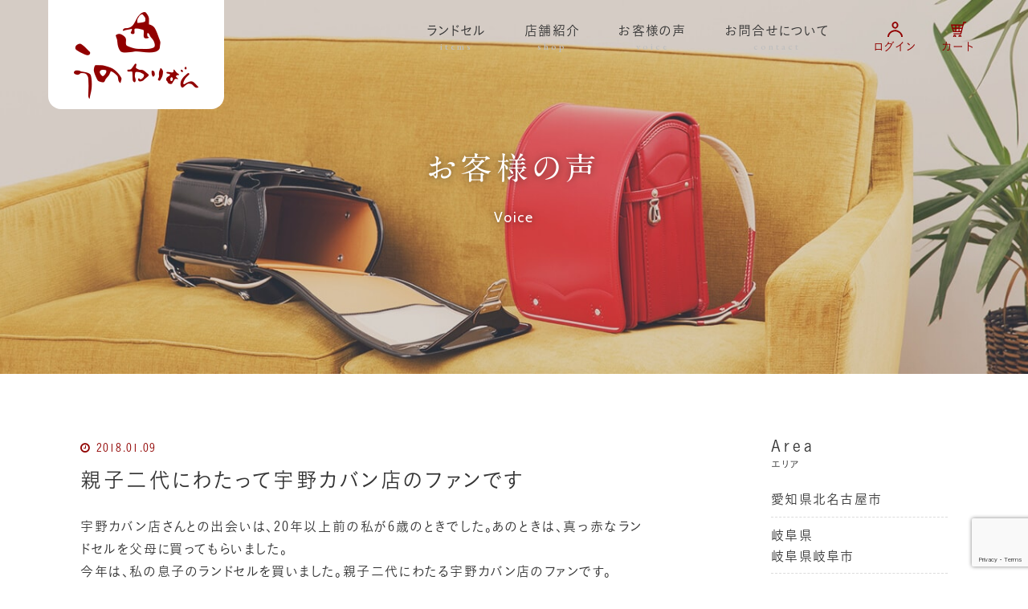

--- FILE ---
content_type: text/html; charset=UTF-8
request_url: https://www.unokaban.jp/voice/gifu/gifu-city/287/
body_size: 13193
content:


<!DOCTYPE html>
<!--[if lt IE 7]><html class="no-js lt-ie9 lt-ie8 lt-ie7" lang="ja"><![endif]-->
<!--[if IE 7]><html class="no-js lt-ie9 lt-ie8" lang="ja"><![endif]-->
<!--[if IE 8]><html class="no-js lt-ie9" lang="ja"><![endif]-->
<!--[if gt IE 8]><!-->
<html class="no-js" lang="ja"><!--<![endif]-->

<head>
  <meta charset="UTF-8">
  <meta http-equiv="X-UA-Compatible" content="IE=edge">
  <script>
    if (navigator.userAgent.match(/(iPhone|Android.*Mobile)/)) {
      document.write('<meta name="viewport" content="width=device-width,initial-scale=1.0,user-scalable=no">');
    } else {

      document.write('<meta name="viewport" content="width=1120,maximum-scale=2.0,user-scalable=1">');
    };
  </script>
  <meta name="format-detection" content="telephone=no">
  <title>親子二代にわたって宇野カバン店のファンです | 宇野カバン</title>

    <!-- Google Tag Manager -->
  <script>
    (function(w, d, s, l, i) {
      w[l] = w[l] || [];
      w[l].push({
        'gtm.start': new Date().getTime(),
        event: 'gtm.js'
      });
      var f = d.getElementsByTagName(s)[0],
        j = d.createElement(s),
        dl = l != 'dataLayer' ? '&l=' + l : '';
      j.async = true;
      j.src =
        'https://www.googletagmanager.com/gtm.js?id=' + i + dl;
      f.parentNode.insertBefore(j, f);
    })(window, document, 'script', 'dataLayer', 'GTM-TF5K39C');
  </script>
  <!-- End Google Tag Manager -->

  <meta name='robots' content='index, follow, max-image-preview:large, max-snippet:-1, max-video-preview:-1' />

	<!-- This site is optimized with the Yoast SEO plugin v19.14 - https://yoast.com/wordpress/plugins/seo/ -->
	<link rel="canonical" href="https://www.unokaban.jp/voice/gifu/gifu-city/287/" />
	<meta property="og:locale" content="ja_JP" />
	<meta property="og:type" content="article" />
	<meta property="og:title" content="親子二代にわたって宇野カバン店のファンです | 宇野カバン" />
	<meta property="og:description" content="宇野カバン店さんとの出会いは、20年以上前の私が6歳のときでした。あのときは、真っ赤なランドセルを父母に買って [&hellip;]" />
	<meta property="og:url" content="https://www.unokaban.jp/voice/gifu/gifu-city/287/" />
	<meta property="og:site_name" content="宇野カバン" />
	<meta property="article:modified_time" content="2018-02-26T09:47:08+00:00" />
	<meta name="twitter:card" content="summary_large_image" />
	<script type="application/ld+json" class="yoast-schema-graph">{"@context":"https://schema.org","@graph":[{"@type":"WebPage","@id":"https://www.unokaban.jp/voice/gifu/gifu-city/287/","url":"https://www.unokaban.jp/voice/gifu/gifu-city/287/","name":"親子二代にわたって宇野カバン店のファンです | 宇野カバン","isPartOf":{"@id":"https://www.unokaban.jp/#website"},"datePublished":"2018-01-09T08:09:08+00:00","dateModified":"2018-02-26T09:47:08+00:00","breadcrumb":{"@id":"https://www.unokaban.jp/voice/gifu/gifu-city/287/#breadcrumb"},"inLanguage":"ja","potentialAction":[{"@type":"ReadAction","target":["https://www.unokaban.jp/voice/gifu/gifu-city/287/"]}]},{"@type":"BreadcrumbList","@id":"https://www.unokaban.jp/voice/gifu/gifu-city/287/#breadcrumb","itemListElement":[{"@type":"ListItem","position":1,"name":"ホーム","item":"https://www.unokaban.jp/"},{"@type":"ListItem","position":2,"name":"お客様の声","item":"https://www.unokaban.jp/voice/"},{"@type":"ListItem","position":3,"name":"親子二代にわたって宇野カバン店のファンです"}]},{"@type":"WebSite","@id":"https://www.unokaban.jp/#website","url":"https://www.unokaban.jp/","name":"宇野カバン","description":"","potentialAction":[{"@type":"SearchAction","target":{"@type":"EntryPoint","urlTemplate":"https://www.unokaban.jp/?s={search_term_string}"},"query-input":"required name=search_term_string"}],"inLanguage":"ja"}]}</script>
	<!-- / Yoast SEO plugin. -->


<link rel='stylesheet' id='wp-block-library-css' href='https://www.unokaban.jp/wp/wp-includes/css/dist/block-library/style.min.css?ver=6.1.9' type='text/css' media='all' />
<link rel='stylesheet' id='classic-theme-styles-css' href='https://www.unokaban.jp/wp/wp-includes/css/classic-themes.min.css?ver=1' type='text/css' media='all' />
<style id='global-styles-inline-css' type='text/css'>
body{--wp--preset--color--black: #000000;--wp--preset--color--cyan-bluish-gray: #abb8c3;--wp--preset--color--white: #ffffff;--wp--preset--color--pale-pink: #f78da7;--wp--preset--color--vivid-red: #cf2e2e;--wp--preset--color--luminous-vivid-orange: #ff6900;--wp--preset--color--luminous-vivid-amber: #fcb900;--wp--preset--color--light-green-cyan: #7bdcb5;--wp--preset--color--vivid-green-cyan: #00d084;--wp--preset--color--pale-cyan-blue: #8ed1fc;--wp--preset--color--vivid-cyan-blue: #0693e3;--wp--preset--color--vivid-purple: #9b51e0;--wp--preset--gradient--vivid-cyan-blue-to-vivid-purple: linear-gradient(135deg,rgba(6,147,227,1) 0%,rgb(155,81,224) 100%);--wp--preset--gradient--light-green-cyan-to-vivid-green-cyan: linear-gradient(135deg,rgb(122,220,180) 0%,rgb(0,208,130) 100%);--wp--preset--gradient--luminous-vivid-amber-to-luminous-vivid-orange: linear-gradient(135deg,rgba(252,185,0,1) 0%,rgba(255,105,0,1) 100%);--wp--preset--gradient--luminous-vivid-orange-to-vivid-red: linear-gradient(135deg,rgba(255,105,0,1) 0%,rgb(207,46,46) 100%);--wp--preset--gradient--very-light-gray-to-cyan-bluish-gray: linear-gradient(135deg,rgb(238,238,238) 0%,rgb(169,184,195) 100%);--wp--preset--gradient--cool-to-warm-spectrum: linear-gradient(135deg,rgb(74,234,220) 0%,rgb(151,120,209) 20%,rgb(207,42,186) 40%,rgb(238,44,130) 60%,rgb(251,105,98) 80%,rgb(254,248,76) 100%);--wp--preset--gradient--blush-light-purple: linear-gradient(135deg,rgb(255,206,236) 0%,rgb(152,150,240) 100%);--wp--preset--gradient--blush-bordeaux: linear-gradient(135deg,rgb(254,205,165) 0%,rgb(254,45,45) 50%,rgb(107,0,62) 100%);--wp--preset--gradient--luminous-dusk: linear-gradient(135deg,rgb(255,203,112) 0%,rgb(199,81,192) 50%,rgb(65,88,208) 100%);--wp--preset--gradient--pale-ocean: linear-gradient(135deg,rgb(255,245,203) 0%,rgb(182,227,212) 50%,rgb(51,167,181) 100%);--wp--preset--gradient--electric-grass: linear-gradient(135deg,rgb(202,248,128) 0%,rgb(113,206,126) 100%);--wp--preset--gradient--midnight: linear-gradient(135deg,rgb(2,3,129) 0%,rgb(40,116,252) 100%);--wp--preset--duotone--dark-grayscale: url('#wp-duotone-dark-grayscale');--wp--preset--duotone--grayscale: url('#wp-duotone-grayscale');--wp--preset--duotone--purple-yellow: url('#wp-duotone-purple-yellow');--wp--preset--duotone--blue-red: url('#wp-duotone-blue-red');--wp--preset--duotone--midnight: url('#wp-duotone-midnight');--wp--preset--duotone--magenta-yellow: url('#wp-duotone-magenta-yellow');--wp--preset--duotone--purple-green: url('#wp-duotone-purple-green');--wp--preset--duotone--blue-orange: url('#wp-duotone-blue-orange');--wp--preset--font-size--small: 13px;--wp--preset--font-size--medium: 20px;--wp--preset--font-size--large: 36px;--wp--preset--font-size--x-large: 42px;--wp--preset--spacing--20: 0.44rem;--wp--preset--spacing--30: 0.67rem;--wp--preset--spacing--40: 1rem;--wp--preset--spacing--50: 1.5rem;--wp--preset--spacing--60: 2.25rem;--wp--preset--spacing--70: 3.38rem;--wp--preset--spacing--80: 5.06rem;}:where(.is-layout-flex){gap: 0.5em;}body .is-layout-flow > .alignleft{float: left;margin-inline-start: 0;margin-inline-end: 2em;}body .is-layout-flow > .alignright{float: right;margin-inline-start: 2em;margin-inline-end: 0;}body .is-layout-flow > .aligncenter{margin-left: auto !important;margin-right: auto !important;}body .is-layout-constrained > .alignleft{float: left;margin-inline-start: 0;margin-inline-end: 2em;}body .is-layout-constrained > .alignright{float: right;margin-inline-start: 2em;margin-inline-end: 0;}body .is-layout-constrained > .aligncenter{margin-left: auto !important;margin-right: auto !important;}body .is-layout-constrained > :where(:not(.alignleft):not(.alignright):not(.alignfull)){max-width: var(--wp--style--global--content-size);margin-left: auto !important;margin-right: auto !important;}body .is-layout-constrained > .alignwide{max-width: var(--wp--style--global--wide-size);}body .is-layout-flex{display: flex;}body .is-layout-flex{flex-wrap: wrap;align-items: center;}body .is-layout-flex > *{margin: 0;}:where(.wp-block-columns.is-layout-flex){gap: 2em;}.has-black-color{color: var(--wp--preset--color--black) !important;}.has-cyan-bluish-gray-color{color: var(--wp--preset--color--cyan-bluish-gray) !important;}.has-white-color{color: var(--wp--preset--color--white) !important;}.has-pale-pink-color{color: var(--wp--preset--color--pale-pink) !important;}.has-vivid-red-color{color: var(--wp--preset--color--vivid-red) !important;}.has-luminous-vivid-orange-color{color: var(--wp--preset--color--luminous-vivid-orange) !important;}.has-luminous-vivid-amber-color{color: var(--wp--preset--color--luminous-vivid-amber) !important;}.has-light-green-cyan-color{color: var(--wp--preset--color--light-green-cyan) !important;}.has-vivid-green-cyan-color{color: var(--wp--preset--color--vivid-green-cyan) !important;}.has-pale-cyan-blue-color{color: var(--wp--preset--color--pale-cyan-blue) !important;}.has-vivid-cyan-blue-color{color: var(--wp--preset--color--vivid-cyan-blue) !important;}.has-vivid-purple-color{color: var(--wp--preset--color--vivid-purple) !important;}.has-black-background-color{background-color: var(--wp--preset--color--black) !important;}.has-cyan-bluish-gray-background-color{background-color: var(--wp--preset--color--cyan-bluish-gray) !important;}.has-white-background-color{background-color: var(--wp--preset--color--white) !important;}.has-pale-pink-background-color{background-color: var(--wp--preset--color--pale-pink) !important;}.has-vivid-red-background-color{background-color: var(--wp--preset--color--vivid-red) !important;}.has-luminous-vivid-orange-background-color{background-color: var(--wp--preset--color--luminous-vivid-orange) !important;}.has-luminous-vivid-amber-background-color{background-color: var(--wp--preset--color--luminous-vivid-amber) !important;}.has-light-green-cyan-background-color{background-color: var(--wp--preset--color--light-green-cyan) !important;}.has-vivid-green-cyan-background-color{background-color: var(--wp--preset--color--vivid-green-cyan) !important;}.has-pale-cyan-blue-background-color{background-color: var(--wp--preset--color--pale-cyan-blue) !important;}.has-vivid-cyan-blue-background-color{background-color: var(--wp--preset--color--vivid-cyan-blue) !important;}.has-vivid-purple-background-color{background-color: var(--wp--preset--color--vivid-purple) !important;}.has-black-border-color{border-color: var(--wp--preset--color--black) !important;}.has-cyan-bluish-gray-border-color{border-color: var(--wp--preset--color--cyan-bluish-gray) !important;}.has-white-border-color{border-color: var(--wp--preset--color--white) !important;}.has-pale-pink-border-color{border-color: var(--wp--preset--color--pale-pink) !important;}.has-vivid-red-border-color{border-color: var(--wp--preset--color--vivid-red) !important;}.has-luminous-vivid-orange-border-color{border-color: var(--wp--preset--color--luminous-vivid-orange) !important;}.has-luminous-vivid-amber-border-color{border-color: var(--wp--preset--color--luminous-vivid-amber) !important;}.has-light-green-cyan-border-color{border-color: var(--wp--preset--color--light-green-cyan) !important;}.has-vivid-green-cyan-border-color{border-color: var(--wp--preset--color--vivid-green-cyan) !important;}.has-pale-cyan-blue-border-color{border-color: var(--wp--preset--color--pale-cyan-blue) !important;}.has-vivid-cyan-blue-border-color{border-color: var(--wp--preset--color--vivid-cyan-blue) !important;}.has-vivid-purple-border-color{border-color: var(--wp--preset--color--vivid-purple) !important;}.has-vivid-cyan-blue-to-vivid-purple-gradient-background{background: var(--wp--preset--gradient--vivid-cyan-blue-to-vivid-purple) !important;}.has-light-green-cyan-to-vivid-green-cyan-gradient-background{background: var(--wp--preset--gradient--light-green-cyan-to-vivid-green-cyan) !important;}.has-luminous-vivid-amber-to-luminous-vivid-orange-gradient-background{background: var(--wp--preset--gradient--luminous-vivid-amber-to-luminous-vivid-orange) !important;}.has-luminous-vivid-orange-to-vivid-red-gradient-background{background: var(--wp--preset--gradient--luminous-vivid-orange-to-vivid-red) !important;}.has-very-light-gray-to-cyan-bluish-gray-gradient-background{background: var(--wp--preset--gradient--very-light-gray-to-cyan-bluish-gray) !important;}.has-cool-to-warm-spectrum-gradient-background{background: var(--wp--preset--gradient--cool-to-warm-spectrum) !important;}.has-blush-light-purple-gradient-background{background: var(--wp--preset--gradient--blush-light-purple) !important;}.has-blush-bordeaux-gradient-background{background: var(--wp--preset--gradient--blush-bordeaux) !important;}.has-luminous-dusk-gradient-background{background: var(--wp--preset--gradient--luminous-dusk) !important;}.has-pale-ocean-gradient-background{background: var(--wp--preset--gradient--pale-ocean) !important;}.has-electric-grass-gradient-background{background: var(--wp--preset--gradient--electric-grass) !important;}.has-midnight-gradient-background{background: var(--wp--preset--gradient--midnight) !important;}.has-small-font-size{font-size: var(--wp--preset--font-size--small) !important;}.has-medium-font-size{font-size: var(--wp--preset--font-size--medium) !important;}.has-large-font-size{font-size: var(--wp--preset--font-size--large) !important;}.has-x-large-font-size{font-size: var(--wp--preset--font-size--x-large) !important;}
.wp-block-navigation a:where(:not(.wp-element-button)){color: inherit;}
:where(.wp-block-columns.is-layout-flex){gap: 2em;}
.wp-block-pullquote{font-size: 1.5em;line-height: 1.6;}
</style>
<link rel='stylesheet' id='biz-cal-style-css' href='https://www.unokaban.jp/wp/wp-content/plugins/biz-calendar/biz-cal.css?ver=2.2.0' type='text/css' media='all' />
<link rel='stylesheet' id='contact-form-7-css' href='https://www.unokaban.jp/wp/wp-content/plugins/contact-form-7/includes/css/styles.css?ver=5.7.2' type='text/css' media='all' />
<link rel='stylesheet' id='usces_default_css-css' href='https://www.unokaban.jp/wp/wp-content/plugins/usc-e-shop/css/usces_default.css?ver=2.10.6.2408191' type='text/css' media='all' />
<link rel='stylesheet' id='dashicons-css' href='https://www.unokaban.jp/wp/wp-includes/css/dashicons.min.css?ver=6.1.9' type='text/css' media='all' />
<link rel='stylesheet' id='usces_cart_css-css' href='https://www.unokaban.jp/wp/wp-content/plugins/usc-e-shop/css/usces_cart.css?ver=2.10.6.2408191' type='text/css' media='all' />
<link rel='stylesheet' id='theme_cart_css-css' href='https://www.unokaban.jp/wp/wp-content/themes/original_theme/usces_cart.css?ver=2.10.6.2408191' type='text/css' media='all' />
<script type='text/javascript' src='https://www.unokaban.jp/wp/wp-includes/js/jquery/jquery.min.js?ver=3.6.1' id='jquery-core-js'></script>
<script type='text/javascript' src='https://www.unokaban.jp/wp/wp-includes/js/jquery/jquery-migrate.min.js?ver=3.3.2' id='jquery-migrate-js'></script>
<script type='text/javascript' id='biz-cal-script-js-extra'>
/* <![CDATA[ */
var bizcalOptions = {"holiday_title":"\u5b9a\u4f11\u65e5","tue":"on","temp_holidays":"2025-09-03\r\n2025-09-10\r\n2025-09-17\r\n2025-09-24\r\n2025-10-01\r\n2025-10-08\r\n2025-10-15\r\n2025-10-22\r\n2025-10-29\r\n2025-11-05\r\n2025-11-12\r\n2025-11-19\r\n2025-11-26\r\n2025-12-03\r\n2025-12-10\r\n2025-12-17\r\n2025-12-24\r\n2025-12-10\r\n2025-12-27\r\n2025-12-28\r\n2025-12-29\r\n2025-12-30\r\n2025-12-31\r\n2026-01-01\r\n2026-01-02\r\n2026-01-03\r\n2026-01-04\r\n2026-01-05","temp_weekdays":"2025-02-11\r\n2025-04-29\r\n2025-05-06\r\n2025-09-23\r\n2026-01-06","eventday_title":"\u30a4\u30d9\u30f3\u30c8\u958b\u50ac\u65e5","eventday_url":"","eventdays":"","month_limit":"\u6307\u5b9a","nextmonthlimit":"2","prevmonthlimit":"1","plugindir":"https:\/\/www.unokaban.jp\/wp\/wp-content\/plugins\/biz-calendar\/","national_holiday":""};
/* ]]> */
</script>
<script type='text/javascript' src='https://www.unokaban.jp/wp/wp-content/plugins/biz-calendar/calendar.js?ver=2.2.0' id='biz-cal-script-js'></script>
<link rel="https://api.w.org/" href="https://www.unokaban.jp/wp-json/" /><link rel='shortlink' href='https://www.unokaban.jp/?p=287' />
<link rel="alternate" type="application/json+oembed" href="https://www.unokaban.jp/wp-json/oembed/1.0/embed?url=https%3A%2F%2Fwww.unokaban.jp%2Fvoice%2Fgifu%2Fgifu-city%2F287%2F" />
<link rel="alternate" type="text/xml+oembed" href="https://www.unokaban.jp/wp-json/oembed/1.0/embed?url=https%3A%2F%2Fwww.unokaban.jp%2Fvoice%2Fgifu%2Fgifu-city%2F287%2F&#038;format=xml" />

      <script type="application/ld+json">
      {
        "@context": "http://schema.org",
        "@type": "WebSite",
        "url": "https://www.unokaban.jp",
        "potentialAction": {
          "@type": "SearchAction",
          "target": "https://www.unokaban.jp?s={search_term}",
          "query-input": "required name=search_term"
        }
      }
    </script>
  
  <link rel="shortcut icon" href="/wp/wp-content/themes/original_theme/favicon.ico">
  <link href="https://fonts.googleapis.com/css?family=Cabin:400,600" rel="stylesheet">
  <link href="https://fonts.googleapis.com/css2?family=EB+Garamond:ital,wght@0,400;0,500;0,600;0,700;0,800;1,400;1,500;1,600;1,700;1,800&display=swap" rel="stylesheet">
  <link rel="stylesheet" href="/wp/wp-content/themes/original_theme/css/colorbox.css">
  <link rel="stylesheet" href="/wp/wp-content/themes/original_theme/css/reset.css">
  <link rel="stylesheet" href="/wp/wp-content/themes/original_theme/css/slick.css">
  <link rel="stylesheet" href="/wp/wp-content/themes/original_theme/css/main.css?date=20260115023946">
  <link rel="stylesheet" href="/wp/wp-content/themes/original_theme/css/sp.css?date=20240410073939">
  <link rel="stylesheet" href="/wp/wp-content/themes/original_theme/css/mce.css?date=20250109014125">
  <link rel="stylesheet" href="/wp/wp-content/themes/original_theme/css/loops.css?date=20250109014121">
  <link rel="stylesheet" href="https://www.unokaban.jp/wp/wp-content/themes/original_theme/style.css">
  <link rel="stylesheet" href="/wp/wp-content/themes/original_theme/css/jquery.bxslider.css" type="text/css" media="all">

  <script src="https://use.fontawesome.com/f2f20daa34.js"></script>
  <script src="//typesquare.com/3/tsst/script/ja/typesquare.js?60cc056642f8410eb48d31d0e90393a3"></script>
  <link rel="stylesheet" href="https://fonts.googleapis.com/css?family=Lora">
  <link href="https://fonts.googleapis.com/css2?family=EB+Garamond:wght@400;500&display=swap" rel="stylesheet">
  <link rel='stylesheet' href='/wp/wp-content/themes/original_theme/css/animate.min.css'>

    <meta name="facebook-domain-verification" content="bbbxenwoqhye5gbr73bcv0drkwupnh" />
</head>


<body class="subpage single single-voice single-voice-287" id="top">

  <!-- Google Tag Manager (noscript) -->
  <noscript><iframe src="https://www.googletagmanager.com/ns.html?id=GTM-TF5K39C" height="0" width="0" style="display:none;visibility:hidden"></iframe></noscript>
  <!-- End Google Tag Manager (noscript) -->

  <svg aria-hidden="true" style="position: absolute; width: 0; height: 0; overflow: hidden;" version="1.1" xmlns="http://www.w3.org/2000/svg" xmlns:xlink="http://www.w3.org/1999/xlink">
<defs>
<symbol id="icon-tel" viewBox="0 0 24 24.02">
<title>tel</title>
<path d="m18.25,15.88c-.61-.7-1.68-.77-2.38-.16-.06.05-.11.1-.16.16-.59.59-1.19,1.18-1.77,1.78-.11.16-.33.2-.49.09-.39-.21-.8-.38-1.16-.61-1.7-1.1-3.2-2.46-4.45-4.05-.65-.77-1.19-1.63-1.59-2.55-.09-.16-.05-.36.09-.47.59-.58,1.17-1.16,1.76-1.75.72-.6.81-1.68.21-2.4-.07-.08-.14-.15-.22-.21-.46-.47-.93-.92-1.39-1.39s-.95-.97-1.44-1.44c-.61-.7-1.68-.77-2.38-.16-.06.05-.11.1-.16.16-.6.59-1.18,1.2-1.78,1.78C.37,5.17.05,5.87,0,6.61c-.05,1.22.17,2.44.64,3.56.9,2.34,2.2,4.51,3.84,6.4,2.16,2.59,4.84,4.69,7.87,6.16,1.35.71,2.84,1.14,4.36,1.27,1.03.12,2.05-.27,2.74-1.04.51-.58,1.08-1.09,1.62-1.64.72-.61.81-1.68.2-2.4-.06-.07-.12-.13-.19-.19-.95-.95-1.9-1.9-2.86-2.85Zm-.95-3.98l1.84-.32c-.29-1.68-1.09-3.23-2.3-4.44-1.27-1.28-2.92-2.1-4.7-2.34l-.26,1.85c2.76.38,4.95,2.51,5.42,5.25h0Zm2.88-8.01C18.08,1.77,15.34.4,12.38,0l-.26,1.85c5.1.72,9.16,4.65,10.04,9.73l1.84-.31c-.48-2.8-1.82-5.38-3.83-7.38Z"/>
</symbol>
<symbol id="icon-mail" viewBox="0 0 22 16">
<title>mail</title>
<path d="M-0.000,-0.001 L-0.000,16.001 L22.000,16.001 L22.000,-0.001 L-0.000,-0.001 ZM19.353,1.333 L10.999,7.812 L2.648,1.333 L19.353,1.333 ZM1.375,14.667 L1.375,2.054 L10.999,9.519 L20.624,2.054 L20.624,14.667 L1.375,14.667 Z"/>
</symbol>
<symbol id="icon-new_tab" viewBox="0 0 32 32">
<title>new_tab</title>
<path d="M6 0v26h26v-26h-26zM29.5 23.5h-21v-21h21v21z"/>
<path d="M2.5 29.5v-23.5h-2.5v26h26v-2.5h-2.5z"/>
<path d="M14.551 19.552l7.366-7.366v5.3h2.5v-9.567h-9.567v2.5h5.3l-7.366 7.366z"/>
</symbol>
<symbol id="icon-pdf" viewBox="0 0 73 32">
<title>pdf</title>
<path d="M7.273 0h58.182c4.017 0 7.273 3.256 7.273 7.273v0 17.455c0 4.017-3.256 7.273-7.273 7.273v0h-58.182c-4.017 0-7.273-3.256-7.273-7.273v0-17.455c0-4.017 3.256-7.273 7.273-7.273v0zM19.418 19.276c0.101 0.005 0.219 0.008 0.338 0.008 1.762 0 3.38-0.613 4.654-1.638l-0.014 0.011c1.174-0.998 1.914-2.477 1.914-4.128 0-0.077-0.002-0.153-0.005-0.229l0 0.011c0.006-0.091 0.010-0.197 0.010-0.304 0-1.474-0.672-2.791-1.725-3.662l-0.008-0.006c-1.264-0.863-2.824-1.377-4.505-1.377-0.194 0-0.387 0.007-0.578 0.020l0.026-0.001h-6.481v17.126h3.75v-5.83h2.618zM18.055 10.673c0.184-0.020 0.397-0.031 0.612-0.031 1.052 0 2.041 0.268 2.903 0.741l-0.031-0.016c0.542 0.447 0.885 1.119 0.885 1.871 0 0.054-0.002 0.107-0.005 0.16l0-0.007c0.006 0.072 0.010 0.155 0.010 0.24 0 0.847-0.355 1.611-0.923 2.152l-0.001 0.001c-0.879 0.512-1.935 0.815-3.062 0.815-0.236 0-0.469-0.013-0.698-0.039l0.028 0.003h-1.002v-5.888h1.284zM34.419 25.105c0.168 0.007 0.365 0.012 0.562 0.012 1.787 0 3.494-0.347 5.056-0.976l-0.091 0.032c1.388-0.647 2.507-1.674 3.248-2.949l0.019-0.035c0.769-1.287 1.223-2.838 1.223-4.495 0-0.048-0-0.096-0.001-0.143l0 0.007c0.003-0.093 0.005-0.203 0.005-0.313 0-1.644-0.439-3.186-1.205-4.515l0.023 0.044c-0.76-1.257-1.856-2.242-3.166-2.846l-0.045-0.018c-1.497-0.599-3.232-0.946-5.048-0.946-0.22 0-0.438 0.005-0.655 0.015l0.031-0.001h-5.353v17.127h5.398zM34.612 10.673q5.898 0 5.898 5.852 0 5.887-5.898 5.887h-1.843v-11.738h1.841zM59.385 7.98h-11.978v17.126h3.75v-7.651h7.455v-2.826h-7.478v-3.807h8.25v-2.842z"/>
</symbol>
<symbol id="icon-facebook" viewBox="0 0 1024 1024">
<title>facebook</title>
<path d="M1024,512C1024,229.2,794.8,0,512,0S0,229.2,0,512c0,255.6,187.2,467.4,432,505.8V660H302V512h130V399.2
	C432,270.9,508.4,200,625.4,200c56,0,114.6,10,114.6,10v126h-64.6c-63.6,0-83.4,39.5-83.4,80v96h142l-22.7,148H592v357.8
	C836.8,979.4,1024,767.6,1024,512z"/>
</symbol>
<symbol id="icon-x" viewBox="0 0 17.61 18">
<title>x</title>
<path d="m10.48,7.62L17.04,0h-1.55l-5.69,6.62L5.24,0H0l6.88,10.01L0,18h1.55l6.01-6.99,4.8,6.99h5.24l-7.13-10.38h0Zm-2.13,2.47l-.7-1L2.11,1.17h2.39l4.47,6.4.7,1,5.82,8.32h-2.39l-4.75-6.79h0Z"/>
</symbol>
<symbol id="icon-instagram" viewBox="0 0 503.8 503.8">
<title>instagram</title>
	<path d="M251.9,45.4c67.3,0,75.2,0.3,101.8,1.5c24.6,1.1,37.9,5.2,46.8,8.7c11.8,4.6,20.2,10,29,18.8
		c8.8,8.8,14.3,17.2,18.8,29c3.4,8.9,7.6,22.2,8.7,46.8c1.2,26.6,1.5,34.5,1.5,101.8s-0.3,75.2-1.5,101.8
		c-1.1,24.6-5.2,37.9-8.7,46.8c-4.6,11.8-10,20.2-18.8,29c-8.8,8.8-17.2,14.3-29,18.8c-8.9,3.4-22.2,7.6-46.8,8.7
		c-26.6,1.2-34.5,1.5-101.8,1.5s-75.2-0.3-101.8-1.5c-24.6-1.1-37.9-5.2-46.8-8.7c-11.8-4.6-20.2-10-29-18.8
		c-8.8-8.8-14.3-17.2-18.8-29c-3.4-8.9-7.6-22.2-8.7-46.8c-1.2-26.6-1.5-34.5-1.5-101.8s0.3-75.2,1.5-101.8
		c1.1-24.6,5.2-37.9,8.7-46.8c4.6-11.8,10-20.2,18.8-29c8.8-8.8,17.2-14.3,29-18.8c8.9-3.4,22.2-7.6,46.8-8.7
		C176.7,45.6,184.7,45.4,251.9,45.4 M251.9,0c-68.4,0-77,0.3-103.9,1.5C121.2,2.7,102.9,7,86.9,13.2c-16.6,6.4-30.6,15.1-44.6,29.1
		c-14,14-22.6,28.1-29.1,44.6c-6.2,16-10.5,34.3-11.7,61.2C0.3,174.9,0,183.5,0,251.9c0,68.4,0.3,77,1.5,103.9
		c1.2,26.8,5.5,45.1,11.7,61.2c6.4,16.6,15.1,30.6,29.1,44.6c14,14,28.1,22.6,44.6,29.1c16,6.2,34.3,10.5,61.2,11.7
		c26.9,1.2,35.4,1.5,103.9,1.5s77-0.3,103.9-1.5c26.8-1.2,45.1-5.5,61.2-11.7c16.6-6.4,30.6-15.1,44.6-29.1
		c14-14,22.6-28.1,29.1-44.6c6.2-16,10.5-34.3,11.7-61.2c1.2-26.9,1.5-35.4,1.5-103.9s-0.3-77-1.5-103.9
		c-1.2-26.8-5.5-45.1-11.7-61.2c-6.4-16.6-15.1-30.6-29.1-44.6c-14-14-28.1-22.6-44.6-29.1c-16-6.2-34.3-10.5-61.2-11.7
		C328.9,0.3,320.3,0,251.9,0L251.9,0z"/>
	<path d="M251.9,122.6c-71.4,0-129.4,57.9-129.4,129.4s57.9,129.4,129.4,129.4s129.4-57.9,129.4-129.4
		S323.4,122.6,251.9,122.6z M251.9,335.9c-46.4,0-84-37.6-84-84c0-46.4,37.6-84,84-84s84,37.6,84,84
		C335.9,298.3,298.3,335.9,251.9,335.9z"/>
	<circle cx="386.4" cy="117.4" r="30.2"/>
</symbol>
<symbol id="icon-youtube" viewBox="0 0 176 124">
<title>youtube</title>
<path d="M172.3,19.4c-2-7.6-8-13.6-15.6-15.7C143,0,88,0,88,0S33,0,19.2,3.7c-7.6,2-13.5,8-15.6,15.7C0,33.2,0,62,0,62
	s0,28.8,3.7,42.6c2,7.6,8,13.6,15.6,15.7C33,124,88,124,88,124s55,0,68.8-3.7c7.6-2,13.5-8,15.6-15.7C176,90.8,176,62,176,62
	S176,33.2,172.3,19.4z M70,88.2V35.8L116,62L70,88.2z"/>
</symbol>
<symbol id="icon-list" viewBox="0 0 16 16">
<title>list</title>
<path d="M5.200,16.000 L5.200,13.334 L16.000,13.334 L16.000,16.000 L5.200,16.000 ZM5.200,6.666 L16.000,6.666 L16.000,9.333 L5.200,9.333 L5.200,6.666 ZM5.200,-0.000 L16.000,-0.000 L16.000,2.667 L5.200,2.667 L5.200,-0.000 ZM-0.001,13.334 L2.699,13.334 L2.699,16.000 L-0.001,16.000 L-0.001,13.334 ZM-0.001,6.666 L2.699,6.666 L2.699,9.333 L-0.001,9.333 L-0.001,6.666 ZM-0.001,-0.000 L2.699,-0.000 L2.699,2.667 L-0.001,2.667 L-0.001,-0.000 Z"/>
</symbol>
</defs>
</svg>

  <!--  -->

  <header class="header">

          <div class="header--logo02"><a href="/"><img src="/wp/wp-content/themes/original_theme/images/logo.png" alt="うのかばん" /></a></div>

    
    <nav class="header--nav">
      <div class="gnav_btn menu-trigger"><span></span><span></span><span></span></div>

      <ul class="gnav">
        <li class="gnav--item has_snav">
          <span class="toggle"></span>
          <a href="javascript:void(0)">
            <p>ランドセル<span class="small garamond">items</span></p>
          </a>
          <ul class="snav">
            <li class="snav--item">
              <a href="/category/item/">
                <p>ランドセルを選ぶ</p>
              </a>
            </li>
                        <li class="snav--item">
              <a href="/item/p1254/">
                <p>シミュレーションシステム</p>
              </a>
            </li>
            <li class="snav--item">
              <a href="/gallery/">
                <p>セレクトオーダーギャラリー</p>
              </a>
            </li>
            <li class="snav--item">
              <a href="/visit/">
                <p>ご来店</p>
              </a>
            </li>
            <li class="snav--item">
              <a href="/reserve/">
                <p>平日無料説明会のご予約</p>
              </a>
            </li>
            <li class="snav--item">
              <a href="/catalog/">
                <p>ランドセルカタログの請求</p>
              </a>
            </li>
            <li class="snav--item">
              <a href="/quality/">
                <p>宇野カバンのこだわり</p>
              </a>
            </li>
            <li class="snav--item">
              <a href="/thought/">
                <p>ランドセルへの想い</p>
              </a>
            </li>
            <li class="snav--item">
              <a href="/commitment/">
                <p>背負い心地について</p>
              </a>
            </li>
            <li class="snav--item">
              <a href="/guarantee/">
                <p>6年間の無料修理保証</p>
              </a>
            </li>
            <li class="snav--item">
              <a href="/remake/">
                <p>リメイクランドセル</p>
              </a>
            </li>
            <li class="snav--item">
              <a href="/item/p631/">
                <p>ネームプレート</p>
              </a>
            </li>
            <li class="snav--item">
              <a href="/original-item/">
                <p>オリジナルグッズ</p>
              </a>
            </li>
            <li class="snav--item">
              <a href="/category/item/#leather-goods">
                <p>ランドセルとお揃いの革小物</p>
              </a>
            </li>
          </ul>
        </li>
        <li class="gnav--item has_snav">
          <span class="toggle"></span>
          <a href="/store/">
            <p>店舗紹介<span class="small garamond">shop</span></p>
          </a>
          <ul class="snav">
            <li class="snav--item">
              <a href="/store/">
                <p>店舗紹介</p>
              </a>
            </li>
            <li class="snav--item">
              <a href="/repair/">
                <p>一般カバンの修理・リフォーム</p>
              </a>
            </li>
            <li class="snav--item">
              <a href="/store/#original">
                <p>手作りオリジナルバック＆革製品</p>
              </a>
            </li>
            <li class="snav--item">
              <a href="/blog/">
                <p>ブログ</p>
              </a>
            </li>
          </ul>
        </li>
        <li class="gnav--item has_snav">
          <span class="toggle"></span>
          <a href="javascript:void(0)">
            <p>お客様の声<span class="small garamond">voice</span></p>
          </a>
          <ul class="snav">
            <li class="snav--item">
              <a href="/voice/">
                <p>お客様の声</p>
              </a>
            </li>
            <li class="snav--item">
              <a href="/voice-form/">
                <p>お客様の声をお聞かせください</p>
              </a>
            </li>
          </ul>
        </li>
        <li class="gnav--item has_snav">
          <span class="toggle"></span>
          <a href="javascript:void(0)">
            <p>お問合せについて<span class="small garamond">contact</span></p>
          </a>
          <ul class="snav">
            <li class="snav--item">
              <a href="/contact/">
                <p>お問合せ</p>
              </a>
            </li>
            <li class="snav--item">
              <a href="/guide/">
                <p>ご利用案内</p>
              </a>
            </li>
            <li class="snav--item">
              <a href="/privacy/">
                <p>プライバシーポリシー</p>
              </a>
            </li>
            <li class="snav--item">
              <a href="/tokusho/">
                <p>特定商取引に基づく表記</p>
              </a>
            </li>
            <li class="snav--tel sp-none">
              <a href="tel:0582635514" class="garamond snav--tel--num" onclick="ga('send', 'event', 'sp', 'tel');">058-263-5514</a>
              <p class="snav--tel--recep">受付時間／<span class="cabin">AM10:00～PM6:00</span></p>
            </li>
          </ul>
        </li>
        <li class="gnav--tel pc-none">
          <a href="tel:0582635514" class="cabin" onclick="ga('send', 'event', 'sp', 'tel');">058-263-5514</a>
          <p>受付時間／<span class="cabin">AM10:00～PM6:00</span></p>
        </li>

        <li class="user_btn">
          <ul class="unav">

                                        <li class="unav--item login_btn">
                <!-- <img src="/wp/wp-content/themes/original_theme/images/icon-login.svg" alt=""> -->
                <a href="https://www.unokaban.jp/usces-member/?usces_page=login" class="usces_login_a">ログイン</a>              </li>
            
          </ul>
        </li>
        <li class="cart_btn">
          <ul class="unav">
            <li class="unav--item">
              <!-- <img src="/wp/wp-content/themes/original_theme/images/icon-shop.svg" alt=""> -->
              <a href="/usces-cart/">カート</a>
            </li>
          </ul>
        </li>
      </ul>
    </nav>

  </header>
      <!-- <div class="page_ttl pt_01 parallax-js">
      <div class="inner">
        <h1>
          <span class="page_ttl-jp a1-mincho mgn-btm32">
            お客様の声          </span>
                      <span class="page_ttl-eng cabin">
              voice            </span>
                  </h1>
      </div>
    </div> -->
    

<div class="page_ttl ">
  

  <div class="inner txt-ctr">
    <h2 class="page_ttl-jp a1-mincho mgn-btm32">お客様の声</h2>    <span class="page_ttl-eng cabin">voice</span>
  </div>
</div>  

  
    <article class="section_pdg">
  <div class="inner clearfix">

      <div class="main-column">
        <section class="post post_detail">
          <p class="date"> 
            <i class="fa fa-clock-o" aria-hidden="true"></i> 2018.01.09          </p>
          <ul>
                      </ul>
          <h2 class="section_ttl mgn-btm24">親子二代にわたって宇野カバン店のファンです</h2>

          
          <div class="mceContentBody"><p>宇野カバン店さんとの出会いは、20年以上前の私が6歳のときでした。あのときは、真っ赤なランドセルを父母に買ってもらいました。<br />
 今年は、私の息子のランドセルを買いました。親子二代にわたる宇野カバン店のファンです。</p>
<p>&nbsp;</p>
<p><span style="color: #ff0000;">岐阜県岐阜市在住の方</span></p>
</div>
        </section>


        <!-- ページ送り -->
        <nav class="wp-pagenavi">
           <a href="https://www.unokaban.jp/voice/gifu/fuwa-county/288/" rel="next"><small>職人さんの説明を聞いて納得！</small></a>          <a href="/voice/"><small>一覧へ戻る</small></a>
           <a href="https://www.unokaban.jp/voice/gifu/kakamigahara-city/286/" rel="prev"><small>上品ですごくきれい！</small></a>         </nav>
      </div>
      <div class="side-column">
  <section class="side-section">
  <h2 class="side-ttl">Area<small>エリア</small></h2>
  <ul>
      <li>
      <a href="/voice/%e6%84%9b%e7%9f%a5%e7%9c%8c%e5%8c%97%e5%90%8d%e5%8f%a4%e5%b1%8b%e5%b8%82/">愛知県北名古屋市</a>    </li>
      <li>
      <a href="/voice/gifu/">岐阜県</a>        <ul class="side-link_list">
                    <li class="sidebar-child_cat"><a href="/voice/gifu-city/">岐阜県岐阜市</a></li>
                    <li class="sidebar-child_cat"><a href="/voice/kakamigahara-city/">岐阜県各務原市</a></li>
                    <li class="sidebar-child_cat"><a href="/voice/seki-city/">岐阜県関市</a></li>
                    <li class="sidebar-child_cat"><a href="/voice/ogaki-city/">岐阜県大垣市</a></li>
                    <li class="sidebar-child_cat"><a href="/voice/yamagata-city/">岐阜県山県市</a></li>
                    <li class="sidebar-child_cat"><a href="/voice/mizuho-city/">岐阜県瑞穂市</a></li>
                    <li class="sidebar-child_cat"><a href="/voice/hashima-county/">岐阜県羽島郡</a></li>
                    <li class="sidebar-child_cat"><a href="/voice/hashima-city/">岐阜県羽島市</a></li>
                    <li class="sidebar-child_cat"><a href="/voice/kani-city/">岐阜県可児市</a></li>
                    <li class="sidebar-child_cat"><a href="/voice/minokamo-city/">岐阜県美濃加茂市</a></li>
                    <li class="sidebar-child_cat"><a href="/voice/mino-city/">岐阜県美濃市</a></li>
                    <li class="sidebar-child_cat"><a href="/voice/ibi-county/">岐阜県揖斐郡</a></li>
                    <li class="sidebar-child_cat"><a href="/voice/kamo-county/">岐阜県加茂郡</a></li>
                    <li class="sidebar-child_cat"><a href="/voice/gujou-city/">岐阜県郡上市</a></li>
                    <li class="sidebar-child_cat"><a href="/voice/fuwa-county/">岐阜県不破郡</a></li>
                    <li class="sidebar-child_cat"><a href="/voice/youtou-county/">岐阜県養老郡</a></li>
                    <li class="sidebar-child_cat"><a href="/voice/kani-county/">岐阜県可児郡</a></li>
                    <li class="sidebar-child_cat"><a href="/voice/toki-city/">岐阜県土岐市</a></li>
                    <li class="sidebar-child_cat"><a href="/voice/kaizu-city/">岐阜県海津市</a></li>
                    <li class="sidebar-child_cat"><a href="/voice/takayama-city/">岐阜県高山市</a></li>
                    <li class="sidebar-child_cat"><a href="/voice/tajimi-city/">岐阜県多治見市</a></li>
                    <li class="sidebar-child_cat"><a href="/voice/gero-city/">岐阜県下呂市</a></li>
                  </ul>
          </li>
      <li>
      <a href="/voice/aichi/">愛知県</a>        <ul class="side-link_list">
                    <li class="sidebar-child_cat"><a href="/voice/nagoya-city/">愛知県名古屋市</a></li>
                    <li class="sidebar-child_cat"><a href="/voice/ichinomiya-city/">愛知県一宮市</a></li>
                    <li class="sidebar-child_cat"><a href="/voice/kounan-city/">愛知県江南市</a></li>
                    <li class="sidebar-child_cat"><a href="/voice/inazawa-city/">愛知県稲沢市</a></li>
                    <li class="sidebar-child_cat"><a href="/voice/komaki-city/">愛知県小牧市</a></li>
                    <li class="sidebar-child_cat"><a href="/voice/inuyama-city/">愛知県犬山市</a></li>
                    <li class="sidebar-child_cat"><a href="/voice/seto-city/">愛知県瀬戸市</a></li>
                    <li class="sidebar-child_cat"><a href="/voice/kariya-city/">愛知県刈谷市</a></li>
                    <li class="sidebar-child_cat"><a href="/voice/niwa-county/">愛知県丹羽郡</a></li>
                    <li class="sidebar-child_cat"><a href="/voice/kasugai-city/">愛知県春日井市</a></li>
                    <li class="sidebar-child_cat"><a href="/voice/tokoname/">愛知県常滑市</a></li>
                  </ul>
          </li>
      <li>
      <a href="/voice/other/">その他 　都道府県</a>        <ul class="side-link_list">
                    <li class="sidebar-child_cat"><a href="/voice/%e9%b9%bf%e5%85%90%e5%b3%b6%e7%9c%8c-other/">鹿児島県</a></li>
                    <li class="sidebar-child_cat"><a href="/voice/%e7%a7%8b%e7%94%b0%e7%9c%8c/">秋田県</a></li>
                    <li class="sidebar-child_cat"><a href="/voice/mie/">三重県</a></li>
                    <li class="sidebar-child_cat"><a href="/voice/tokyo/">東京都</a></li>
                    <li class="sidebar-child_cat"><a href="/voice/kyoto/">京都府</a></li>
                    <li class="sidebar-child_cat"><a href="/voice/kanagawa/">神奈川県</a></li>
                    <li class="sidebar-child_cat"><a href="/voice/tiba/">千葉県</a></li>
                    <li class="sidebar-child_cat"><a href="/voice/tochigi/">栃木県</a></li>
                    <li class="sidebar-child_cat"><a href="/voice/ibaraki/">茨城県</a></li>
                    <li class="sidebar-child_cat"><a href="/voice/hokkaidou/">北海道</a></li>
                    <li class="sidebar-child_cat"><a href="/voice/saitama/">埼玉県</a></li>
                    <li class="sidebar-child_cat"><a href="/voice/tokushima/">徳島県</a></li>
                    <li class="sidebar-child_cat"><a href="/voice/okayama/">岡山県</a></li>
                  </ul>
          </li>
    </ul>
</section>

</div>



  </div>
</article>
  

<footer class="footer">

  <div class="foot_menu clearfix">
    <div class="inner-lg">
      <div class="mgn-btm32" id="map">
        <iframe src="https://www.google.com/maps/embed?pb=!1m18!1m12!1m3!1d9194.7186944214!2d136.76359810633693!3d35.43439038636337!2m3!1f0!2f0!3f0!3m2!1i1024!2i768!4f13.1!3m3!1m2!1s0x6003a961cb0582ad%3A0xbb00ffbfa2864463!2z44CSNTAwLTgwMjkg5bKQ6Zic55yM5bKQ6Zic5biC5p2x5p2Q5pyo55S677yT!5e0!3m2!1sja!2sjp!4v1558417395659!5m2!1sja!2sjp" allowfullscreen class="footer_map"></iframe>
      </div>
      <div class="foot_tel mgn-btm32">
        <div class="inner-lg">
          <p class="a1-mincho">お問い合わせはこちら</p>
          <a href="tel:0582635514" class="foot_num garamond" onclick="ga('send', 'event', 'sp', 'tel');">058-263-5514</a>
          <p class="hoot_hours">受付時間／<span>AM10:00～PM6:00</span></p>
          <a href="#" class="pagetop cabin">
            <img src="/wp/wp-content/themes/original_theme/images/pagetop_off.gif" width="120" height="240" alt="">
            <p class="cabin">Page Top</p>
          </a>
        </div>
      </div>
    </div>
    <div class="foot_shop_info_box inner-lg">
      <div class="left"></div>
      <div class="right">
        <table>
          <tr>
            <th class="garamond">Address</th>
            <td><span>〒500-8029</span><br>
              岐阜市東材木町3番地</td>
          </tr>
          <tr>
            <th class="garamond">Tel</th>
            <td><a href="tel:0582635514" onclick="ga('send', 'event', 'sp', 'tel');">058-263-5514</a></td>
          </tr>
          <tr>
            <th class="garamond">Fax</th>
            <td><span>058-242-9848</span></td>
          </tr>
          <tr>
            <th class="garamond">Hours</th>
            <td><span>AM10：00〜PM6：00</span></td>
          </tr>
          <tr>
            <th class="garamond">Holiday</th>
            <td>
              <p class="mgn-btm8">火曜日</p>
              <p class="indent">
                ※お盆・年末年始等の特定日については<br class="sp-none">
                この通りではありません。<br class="sp-none">
                新着情報をご確認ください。
              </p>
            </td>
          </tr>
        </table>
      </div>
      <div class="bizcalendar">
        <h3 class="txt-ctr garamond">Calendar</h3>
        <div id="" class=""><h2 class="widgettitle">New title</h2>
<div id='biz_calendar'></div></div>
      </div>
    </div>
    <div class="foot_under_wrap flex flex-j-around flex-sp-block">
      <p class="foot_logo mgn-btm32 flex flex-j-ctr flex-a-ctr">
        <img src="/wp/wp-content/themes/original_theme/images/logo.png" alt="うのかばん" width="155" height="111" />
      </p>
      <div class="foot_nav">
        <span class="foot_nav--ttl a1-mincho mgn-btm16">ランドセル</span>
        <ul class="foot_nav--school_bag">
          <li class="foot_nav--school_bag--item">
            <a href="/category/item/">ランドセルを選ぶ</a>
          </li>
                    <li class="foot_nav--school_bag--item">
            <a href="/item/p1254/">シミュレーションシステム</a>
          </li>
          <li class="foot_nav--school_bag--item">
            <a href="/gallery/">セレクトオーダーギャラリー</a>
          </li>
          <li class="foot_nav--school_bag--item">
            <a href="/visit/">ご来店</a>
          </li>
          <li class="foot_nav--school_bag--item">
            <a href="/reserve/">平日無料説明会のご予約</a>
          </li>
          <li class="foot_nav--school_bag--item">
            <a href="/catalog/">ランドセルカタログの請求</a>
          </li>
          <li class="foot_nav--school_bag--item">
            <a href="/quality/">宇野カバンのこだわり</a>
          </li>
          <li class="foot_nav--school_bag--item">
            <a href="/thought/">ランドセルへの想い</a>
          </li>
          <li class="foot_nav--school_bag--item">
            <a href="/commitment/">背負い心地について</a>
          </li>
          <li class="foot_nav--school_bag--item">
            <a href="/guarantee/">6年間の無料修理保証</a>
          </li>
          <li class="foot_nav--school_bag--item">
            <a href="/remake/">リメイクランドセル</a>
          </li>
          <li class="foot_nav--school_bag--item">
            <a href="/item/p631/">ネームプレート</a>
          </li>
          <li class="foot_nav--school_bag--item">
            <a href="/original-item/">オリジナルグッズ</a>
          </li>
        </ul>
      </div>
      <div class="foot_nav">
        <span class="foot_nav--ttl a1-mincho mgn-btm16">店舗紹介</span>
        <ul class="foot_nav--school_bag mgn-btm56">
          <li class="foot_nav--school_bag--item">
            <a href="/store/">店舗紹介</a>
          </li>
          <li class="foot_nav--school_bag--item">
            <a href="/repair/">一般カバンの修理・リフォーム</a>
          </li>
          <li class="foot_nav--school_bag--item">
            <a href="/store/#original">手作りオリジナルバック＆革製品</a>
          </li>
          <li class="foot_nav--school_bag--item">
            <a href="/blog/">ブログ</a>
          </li>
        </ul>
        <span class="foot_nav--ttl a1-mincho mgn-btm16">お客様の声</span>
        <ul class="foot_nav--school_bag">
          <li class="foot_nav--school_bag--item">
            <a href="/voice/">お客様の声</a>
          </li>
          <li class="foot_nav--school_bag--item">
            <a href="/voice-form/">お客様の声をお聞かせください</a>
          </li>
        </ul>
      </div>
      <div class="foot_nav">
        <span class="foot_nav--ttl a1-mincho mgn-btm16">お問合せについて</span>
        <ul class="foot_nav--school_bag mgn-btm56">
          <li class="foot_nav--school_bag--item">
            <a href="/contact/">お問合せ</a>
          </li>
          <li class="foot_nav--school_bag--item">
            <a href="/guide/">ご利用案内</a>
          </li>
          <li class="foot_nav--school_bag--item">
            <a href="/privacy/">プライバシーポリシー</a>
          </li>
          <li class="foot_nav--school_bag--item">
            <a href="/tokusho/">特定商取引に基づく表記</a>
          </li>
        </ul>
        <span class="foot_nav--ttl a1-mincho mgn-btm16">お知らせ</span>
        <ul class="foot_nav--school_bag">
          <li class="foot_nav--school_bag--item">
            <a href="/news/">お知らせ一覧</a>
          </li>
          <li class="foot_nav--school_bag--item">
            <a href="https://www.instagram.com/unokaban_randoseru" target="_blank" rel="noopener nofollow">インスタグラム</a>
          </li>
        </ul>
      </div>
    </div>
    <div class="inner flex flex-j-ctr flex-a-ctr flex-sp-block">
      <p class="copyright">©2018 合同会社宇野かばん工房.</p>
      <p class="pbl">
        <a href="https://leapy.jp/%E6%88%A6%E7%95%A5%E7%9A%84%E3%83%9B%E3%83%BC%E3%83%A0%E3%83%9A%E3%83%BC%E3%82%B8%E5%88%B6%E4%BD%9C/" target="_blank">
          <img src="/wp/wp-content/themes/original_theme/images/common/pbl.png" alt="岐阜のホームページ制作(Webサイト制作)はリーピー！" width="119" height="12">
        </a>
      </p>
    </div>
  </div>



  <!-- <div class="copyright_pbl txt-ctr">
    <div class="inner">

      <p class="copyright mgn-btm16">©2018 合同会社宇野かばん工房.</p>
      <p class="pbl">
        <a href="https://leapy.jp/%E6%88%A6%E7%95%A5%E7%9A%84%E3%83%9B%E3%83%BC%E3%83%A0%E3%83%9A%E3%83%BC%E3%82%B8%E5%88%B6%E4%BD%9C/" target="_blank">
          <img src="/wp/wp-content/themes/original_theme/images/common/pbl.png" alt="岐阜のホームページ制作(Webサイト制作)はリーピー！" width="119" height="12">
        </a>
      </p>
    </div>
  </div> -->
</footer>

<script src="//ajax.googleapis.com/ajax/libs/jquery/1.11.2/jquery.min.js"></script>
<script src="https://cdnjs.cloudflare.com/ajax/libs/jquery-cookie/1.4.1/jquery.cookie.js"></script>
<script src="/wp/wp-content/themes/original_theme/js/item/shCore.js"></script>
<script src="/wp/wp-content/themes/original_theme/js/item/shBrushXml.js"></script>

  <script>
    $('.generate').on('click', function() {
      // オーダーメイド以外はundefinedを挿入
      order01 = encodeURI($('undefined').val());
      $.cookie("item1", order01, {
        expires: 7,
        path: "/"
      });
    });
  </script>


<script src="/wp/wp-content/themes/original_theme/js/jquery.bxslider.min.js"></script>
<script src="/wp/wp-content/themes/original_theme/js/slick.min.js"></script>
<script src="/wp/wp-content/themes/original_theme/js/main.js"></script>
<script src="/wp/wp-content/themes/original_theme/js/wow.js"></script>

<script>
  new WOW().init();
</script>

  <script>
    $(function() {
      $('.sku_text').each(function() {
        var txt = $(this).html();
        $(this).html(
          txt.replace('/', '<br>')
          .replace('/', '<br>')
          .replace('/', '<br>')
          .replace('/', '<br>')
          .replace('/', '<br>')
        );
      });
    });
  </script>





<!-- ランドセル詳細ページ　スライドタブ切り替え -->

<script>
  $(function() {
    $('.color_contents .posts').hide();
    $('#color_nav li').on('click', function(){
      let index = $('#color_nav li').index(this);
      $('#color_nav li').removeClass('select');
      $(this).addClass('select');
      $('.color_contents .posts').removeClass('select');
      $('.color_contents .posts').eq(index).addClass('select');
    });
  });
</script>

	<script type='text/javascript'>
		uscesL10n = {
			
			'ajaxurl': "https://www.unokaban.jp/wp/wp-admin/admin-ajax.php",
			'loaderurl': "https://www.unokaban.jp/wp/wp-content/plugins/usc-e-shop/images/loading.gif",
			'post_id': "287",
			'cart_number': "168",
			'is_cart_row': false,
			'opt_esse': new Array(  ),
			'opt_means': new Array(  ),
			'mes_opts': new Array(  ),
			'key_opts': new Array(  ),
			'previous_url': "https://www.unokaban.jp",
			'itemRestriction': "",
			'itemOrderAcceptable': "0",
			'uscespage': "",
			'uscesid': "MGJlMzk4NjIxOTdkMmRhNThhOGZjMTkzNGFlNzI3MDk3M2NmNjAwOWZlMjRmNWQ1X2FjdGluZ18wX0E%3D",
			'wc_nonce': "1f8129de4d"
		}
	</script>
	<script type='text/javascript' src='https://www.unokaban.jp/wp/wp-content/plugins/usc-e-shop/js/usces_cart.js'></script>
<!-- Welcart version : v2.10.6.2408191 -->
<script type='text/javascript' src='https://www.unokaban.jp/wp/wp-content/plugins/contact-form-7/includes/swv/js/index.js?ver=5.7.2' id='swv-js'></script>
<script type='text/javascript' id='contact-form-7-js-extra'>
/* <![CDATA[ */
var wpcf7 = {"api":{"root":"https:\/\/www.unokaban.jp\/wp-json\/","namespace":"contact-form-7\/v1"}};
/* ]]> */
</script>
<script type='text/javascript' src='https://www.unokaban.jp/wp/wp-content/plugins/contact-form-7/includes/js/index.js?ver=5.7.2' id='contact-form-7-js'></script>
<script type='text/javascript' src='https://www.google.com/recaptcha/api.js?render=6Lcq9GcjAAAAAP0BubPCyn195wVwULXAvzoj5Xzg&#038;ver=3.0' id='google-recaptcha-js'></script>
<script type='text/javascript' src='https://www.unokaban.jp/wp/wp-includes/js/dist/vendor/regenerator-runtime.min.js?ver=0.13.9' id='regenerator-runtime-js'></script>
<script type='text/javascript' src='https://www.unokaban.jp/wp/wp-includes/js/dist/vendor/wp-polyfill.min.js?ver=3.15.0' id='wp-polyfill-js'></script>
<script type='text/javascript' id='wpcf7-recaptcha-js-extra'>
/* <![CDATA[ */
var wpcf7_recaptcha = {"sitekey":"6Lcq9GcjAAAAAP0BubPCyn195wVwULXAvzoj5Xzg","actions":{"homepage":"homepage","contactform":"contactform"}};
/* ]]> */
</script>
<script type='text/javascript' src='https://www.unokaban.jp/wp/wp-content/plugins/contact-form-7/modules/recaptcha/index.js?ver=5.7.2' id='wpcf7-recaptcha-js'></script>

<script defer src="https://static.cloudflareinsights.com/beacon.min.js/vcd15cbe7772f49c399c6a5babf22c1241717689176015" integrity="sha512-ZpsOmlRQV6y907TI0dKBHq9Md29nnaEIPlkf84rnaERnq6zvWvPUqr2ft8M1aS28oN72PdrCzSjY4U6VaAw1EQ==" data-cf-beacon='{"version":"2024.11.0","token":"9cf0905513b94b7dbbf153eae0b23817","r":1,"server_timing":{"name":{"cfCacheStatus":true,"cfEdge":true,"cfExtPri":true,"cfL4":true,"cfOrigin":true,"cfSpeedBrain":true},"location_startswith":null}}' crossorigin="anonymous"></script>
</body>

</html>

--- FILE ---
content_type: text/html; charset=utf-8
request_url: https://www.google.com/recaptcha/api2/anchor?ar=1&k=6Lcq9GcjAAAAAP0BubPCyn195wVwULXAvzoj5Xzg&co=aHR0cHM6Ly93d3cudW5va2FiYW4uanA6NDQz&hl=en&v=PoyoqOPhxBO7pBk68S4YbpHZ&size=invisible&anchor-ms=20000&execute-ms=30000&cb=15em648ogws6
body_size: 48726
content:
<!DOCTYPE HTML><html dir="ltr" lang="en"><head><meta http-equiv="Content-Type" content="text/html; charset=UTF-8">
<meta http-equiv="X-UA-Compatible" content="IE=edge">
<title>reCAPTCHA</title>
<style type="text/css">
/* cyrillic-ext */
@font-face {
  font-family: 'Roboto';
  font-style: normal;
  font-weight: 400;
  font-stretch: 100%;
  src: url(//fonts.gstatic.com/s/roboto/v48/KFO7CnqEu92Fr1ME7kSn66aGLdTylUAMa3GUBHMdazTgWw.woff2) format('woff2');
  unicode-range: U+0460-052F, U+1C80-1C8A, U+20B4, U+2DE0-2DFF, U+A640-A69F, U+FE2E-FE2F;
}
/* cyrillic */
@font-face {
  font-family: 'Roboto';
  font-style: normal;
  font-weight: 400;
  font-stretch: 100%;
  src: url(//fonts.gstatic.com/s/roboto/v48/KFO7CnqEu92Fr1ME7kSn66aGLdTylUAMa3iUBHMdazTgWw.woff2) format('woff2');
  unicode-range: U+0301, U+0400-045F, U+0490-0491, U+04B0-04B1, U+2116;
}
/* greek-ext */
@font-face {
  font-family: 'Roboto';
  font-style: normal;
  font-weight: 400;
  font-stretch: 100%;
  src: url(//fonts.gstatic.com/s/roboto/v48/KFO7CnqEu92Fr1ME7kSn66aGLdTylUAMa3CUBHMdazTgWw.woff2) format('woff2');
  unicode-range: U+1F00-1FFF;
}
/* greek */
@font-face {
  font-family: 'Roboto';
  font-style: normal;
  font-weight: 400;
  font-stretch: 100%;
  src: url(//fonts.gstatic.com/s/roboto/v48/KFO7CnqEu92Fr1ME7kSn66aGLdTylUAMa3-UBHMdazTgWw.woff2) format('woff2');
  unicode-range: U+0370-0377, U+037A-037F, U+0384-038A, U+038C, U+038E-03A1, U+03A3-03FF;
}
/* math */
@font-face {
  font-family: 'Roboto';
  font-style: normal;
  font-weight: 400;
  font-stretch: 100%;
  src: url(//fonts.gstatic.com/s/roboto/v48/KFO7CnqEu92Fr1ME7kSn66aGLdTylUAMawCUBHMdazTgWw.woff2) format('woff2');
  unicode-range: U+0302-0303, U+0305, U+0307-0308, U+0310, U+0312, U+0315, U+031A, U+0326-0327, U+032C, U+032F-0330, U+0332-0333, U+0338, U+033A, U+0346, U+034D, U+0391-03A1, U+03A3-03A9, U+03B1-03C9, U+03D1, U+03D5-03D6, U+03F0-03F1, U+03F4-03F5, U+2016-2017, U+2034-2038, U+203C, U+2040, U+2043, U+2047, U+2050, U+2057, U+205F, U+2070-2071, U+2074-208E, U+2090-209C, U+20D0-20DC, U+20E1, U+20E5-20EF, U+2100-2112, U+2114-2115, U+2117-2121, U+2123-214F, U+2190, U+2192, U+2194-21AE, U+21B0-21E5, U+21F1-21F2, U+21F4-2211, U+2213-2214, U+2216-22FF, U+2308-230B, U+2310, U+2319, U+231C-2321, U+2336-237A, U+237C, U+2395, U+239B-23B7, U+23D0, U+23DC-23E1, U+2474-2475, U+25AF, U+25B3, U+25B7, U+25BD, U+25C1, U+25CA, U+25CC, U+25FB, U+266D-266F, U+27C0-27FF, U+2900-2AFF, U+2B0E-2B11, U+2B30-2B4C, U+2BFE, U+3030, U+FF5B, U+FF5D, U+1D400-1D7FF, U+1EE00-1EEFF;
}
/* symbols */
@font-face {
  font-family: 'Roboto';
  font-style: normal;
  font-weight: 400;
  font-stretch: 100%;
  src: url(//fonts.gstatic.com/s/roboto/v48/KFO7CnqEu92Fr1ME7kSn66aGLdTylUAMaxKUBHMdazTgWw.woff2) format('woff2');
  unicode-range: U+0001-000C, U+000E-001F, U+007F-009F, U+20DD-20E0, U+20E2-20E4, U+2150-218F, U+2190, U+2192, U+2194-2199, U+21AF, U+21E6-21F0, U+21F3, U+2218-2219, U+2299, U+22C4-22C6, U+2300-243F, U+2440-244A, U+2460-24FF, U+25A0-27BF, U+2800-28FF, U+2921-2922, U+2981, U+29BF, U+29EB, U+2B00-2BFF, U+4DC0-4DFF, U+FFF9-FFFB, U+10140-1018E, U+10190-1019C, U+101A0, U+101D0-101FD, U+102E0-102FB, U+10E60-10E7E, U+1D2C0-1D2D3, U+1D2E0-1D37F, U+1F000-1F0FF, U+1F100-1F1AD, U+1F1E6-1F1FF, U+1F30D-1F30F, U+1F315, U+1F31C, U+1F31E, U+1F320-1F32C, U+1F336, U+1F378, U+1F37D, U+1F382, U+1F393-1F39F, U+1F3A7-1F3A8, U+1F3AC-1F3AF, U+1F3C2, U+1F3C4-1F3C6, U+1F3CA-1F3CE, U+1F3D4-1F3E0, U+1F3ED, U+1F3F1-1F3F3, U+1F3F5-1F3F7, U+1F408, U+1F415, U+1F41F, U+1F426, U+1F43F, U+1F441-1F442, U+1F444, U+1F446-1F449, U+1F44C-1F44E, U+1F453, U+1F46A, U+1F47D, U+1F4A3, U+1F4B0, U+1F4B3, U+1F4B9, U+1F4BB, U+1F4BF, U+1F4C8-1F4CB, U+1F4D6, U+1F4DA, U+1F4DF, U+1F4E3-1F4E6, U+1F4EA-1F4ED, U+1F4F7, U+1F4F9-1F4FB, U+1F4FD-1F4FE, U+1F503, U+1F507-1F50B, U+1F50D, U+1F512-1F513, U+1F53E-1F54A, U+1F54F-1F5FA, U+1F610, U+1F650-1F67F, U+1F687, U+1F68D, U+1F691, U+1F694, U+1F698, U+1F6AD, U+1F6B2, U+1F6B9-1F6BA, U+1F6BC, U+1F6C6-1F6CF, U+1F6D3-1F6D7, U+1F6E0-1F6EA, U+1F6F0-1F6F3, U+1F6F7-1F6FC, U+1F700-1F7FF, U+1F800-1F80B, U+1F810-1F847, U+1F850-1F859, U+1F860-1F887, U+1F890-1F8AD, U+1F8B0-1F8BB, U+1F8C0-1F8C1, U+1F900-1F90B, U+1F93B, U+1F946, U+1F984, U+1F996, U+1F9E9, U+1FA00-1FA6F, U+1FA70-1FA7C, U+1FA80-1FA89, U+1FA8F-1FAC6, U+1FACE-1FADC, U+1FADF-1FAE9, U+1FAF0-1FAF8, U+1FB00-1FBFF;
}
/* vietnamese */
@font-face {
  font-family: 'Roboto';
  font-style: normal;
  font-weight: 400;
  font-stretch: 100%;
  src: url(//fonts.gstatic.com/s/roboto/v48/KFO7CnqEu92Fr1ME7kSn66aGLdTylUAMa3OUBHMdazTgWw.woff2) format('woff2');
  unicode-range: U+0102-0103, U+0110-0111, U+0128-0129, U+0168-0169, U+01A0-01A1, U+01AF-01B0, U+0300-0301, U+0303-0304, U+0308-0309, U+0323, U+0329, U+1EA0-1EF9, U+20AB;
}
/* latin-ext */
@font-face {
  font-family: 'Roboto';
  font-style: normal;
  font-weight: 400;
  font-stretch: 100%;
  src: url(//fonts.gstatic.com/s/roboto/v48/KFO7CnqEu92Fr1ME7kSn66aGLdTylUAMa3KUBHMdazTgWw.woff2) format('woff2');
  unicode-range: U+0100-02BA, U+02BD-02C5, U+02C7-02CC, U+02CE-02D7, U+02DD-02FF, U+0304, U+0308, U+0329, U+1D00-1DBF, U+1E00-1E9F, U+1EF2-1EFF, U+2020, U+20A0-20AB, U+20AD-20C0, U+2113, U+2C60-2C7F, U+A720-A7FF;
}
/* latin */
@font-face {
  font-family: 'Roboto';
  font-style: normal;
  font-weight: 400;
  font-stretch: 100%;
  src: url(//fonts.gstatic.com/s/roboto/v48/KFO7CnqEu92Fr1ME7kSn66aGLdTylUAMa3yUBHMdazQ.woff2) format('woff2');
  unicode-range: U+0000-00FF, U+0131, U+0152-0153, U+02BB-02BC, U+02C6, U+02DA, U+02DC, U+0304, U+0308, U+0329, U+2000-206F, U+20AC, U+2122, U+2191, U+2193, U+2212, U+2215, U+FEFF, U+FFFD;
}
/* cyrillic-ext */
@font-face {
  font-family: 'Roboto';
  font-style: normal;
  font-weight: 500;
  font-stretch: 100%;
  src: url(//fonts.gstatic.com/s/roboto/v48/KFO7CnqEu92Fr1ME7kSn66aGLdTylUAMa3GUBHMdazTgWw.woff2) format('woff2');
  unicode-range: U+0460-052F, U+1C80-1C8A, U+20B4, U+2DE0-2DFF, U+A640-A69F, U+FE2E-FE2F;
}
/* cyrillic */
@font-face {
  font-family: 'Roboto';
  font-style: normal;
  font-weight: 500;
  font-stretch: 100%;
  src: url(//fonts.gstatic.com/s/roboto/v48/KFO7CnqEu92Fr1ME7kSn66aGLdTylUAMa3iUBHMdazTgWw.woff2) format('woff2');
  unicode-range: U+0301, U+0400-045F, U+0490-0491, U+04B0-04B1, U+2116;
}
/* greek-ext */
@font-face {
  font-family: 'Roboto';
  font-style: normal;
  font-weight: 500;
  font-stretch: 100%;
  src: url(//fonts.gstatic.com/s/roboto/v48/KFO7CnqEu92Fr1ME7kSn66aGLdTylUAMa3CUBHMdazTgWw.woff2) format('woff2');
  unicode-range: U+1F00-1FFF;
}
/* greek */
@font-face {
  font-family: 'Roboto';
  font-style: normal;
  font-weight: 500;
  font-stretch: 100%;
  src: url(//fonts.gstatic.com/s/roboto/v48/KFO7CnqEu92Fr1ME7kSn66aGLdTylUAMa3-UBHMdazTgWw.woff2) format('woff2');
  unicode-range: U+0370-0377, U+037A-037F, U+0384-038A, U+038C, U+038E-03A1, U+03A3-03FF;
}
/* math */
@font-face {
  font-family: 'Roboto';
  font-style: normal;
  font-weight: 500;
  font-stretch: 100%;
  src: url(//fonts.gstatic.com/s/roboto/v48/KFO7CnqEu92Fr1ME7kSn66aGLdTylUAMawCUBHMdazTgWw.woff2) format('woff2');
  unicode-range: U+0302-0303, U+0305, U+0307-0308, U+0310, U+0312, U+0315, U+031A, U+0326-0327, U+032C, U+032F-0330, U+0332-0333, U+0338, U+033A, U+0346, U+034D, U+0391-03A1, U+03A3-03A9, U+03B1-03C9, U+03D1, U+03D5-03D6, U+03F0-03F1, U+03F4-03F5, U+2016-2017, U+2034-2038, U+203C, U+2040, U+2043, U+2047, U+2050, U+2057, U+205F, U+2070-2071, U+2074-208E, U+2090-209C, U+20D0-20DC, U+20E1, U+20E5-20EF, U+2100-2112, U+2114-2115, U+2117-2121, U+2123-214F, U+2190, U+2192, U+2194-21AE, U+21B0-21E5, U+21F1-21F2, U+21F4-2211, U+2213-2214, U+2216-22FF, U+2308-230B, U+2310, U+2319, U+231C-2321, U+2336-237A, U+237C, U+2395, U+239B-23B7, U+23D0, U+23DC-23E1, U+2474-2475, U+25AF, U+25B3, U+25B7, U+25BD, U+25C1, U+25CA, U+25CC, U+25FB, U+266D-266F, U+27C0-27FF, U+2900-2AFF, U+2B0E-2B11, U+2B30-2B4C, U+2BFE, U+3030, U+FF5B, U+FF5D, U+1D400-1D7FF, U+1EE00-1EEFF;
}
/* symbols */
@font-face {
  font-family: 'Roboto';
  font-style: normal;
  font-weight: 500;
  font-stretch: 100%;
  src: url(//fonts.gstatic.com/s/roboto/v48/KFO7CnqEu92Fr1ME7kSn66aGLdTylUAMaxKUBHMdazTgWw.woff2) format('woff2');
  unicode-range: U+0001-000C, U+000E-001F, U+007F-009F, U+20DD-20E0, U+20E2-20E4, U+2150-218F, U+2190, U+2192, U+2194-2199, U+21AF, U+21E6-21F0, U+21F3, U+2218-2219, U+2299, U+22C4-22C6, U+2300-243F, U+2440-244A, U+2460-24FF, U+25A0-27BF, U+2800-28FF, U+2921-2922, U+2981, U+29BF, U+29EB, U+2B00-2BFF, U+4DC0-4DFF, U+FFF9-FFFB, U+10140-1018E, U+10190-1019C, U+101A0, U+101D0-101FD, U+102E0-102FB, U+10E60-10E7E, U+1D2C0-1D2D3, U+1D2E0-1D37F, U+1F000-1F0FF, U+1F100-1F1AD, U+1F1E6-1F1FF, U+1F30D-1F30F, U+1F315, U+1F31C, U+1F31E, U+1F320-1F32C, U+1F336, U+1F378, U+1F37D, U+1F382, U+1F393-1F39F, U+1F3A7-1F3A8, U+1F3AC-1F3AF, U+1F3C2, U+1F3C4-1F3C6, U+1F3CA-1F3CE, U+1F3D4-1F3E0, U+1F3ED, U+1F3F1-1F3F3, U+1F3F5-1F3F7, U+1F408, U+1F415, U+1F41F, U+1F426, U+1F43F, U+1F441-1F442, U+1F444, U+1F446-1F449, U+1F44C-1F44E, U+1F453, U+1F46A, U+1F47D, U+1F4A3, U+1F4B0, U+1F4B3, U+1F4B9, U+1F4BB, U+1F4BF, U+1F4C8-1F4CB, U+1F4D6, U+1F4DA, U+1F4DF, U+1F4E3-1F4E6, U+1F4EA-1F4ED, U+1F4F7, U+1F4F9-1F4FB, U+1F4FD-1F4FE, U+1F503, U+1F507-1F50B, U+1F50D, U+1F512-1F513, U+1F53E-1F54A, U+1F54F-1F5FA, U+1F610, U+1F650-1F67F, U+1F687, U+1F68D, U+1F691, U+1F694, U+1F698, U+1F6AD, U+1F6B2, U+1F6B9-1F6BA, U+1F6BC, U+1F6C6-1F6CF, U+1F6D3-1F6D7, U+1F6E0-1F6EA, U+1F6F0-1F6F3, U+1F6F7-1F6FC, U+1F700-1F7FF, U+1F800-1F80B, U+1F810-1F847, U+1F850-1F859, U+1F860-1F887, U+1F890-1F8AD, U+1F8B0-1F8BB, U+1F8C0-1F8C1, U+1F900-1F90B, U+1F93B, U+1F946, U+1F984, U+1F996, U+1F9E9, U+1FA00-1FA6F, U+1FA70-1FA7C, U+1FA80-1FA89, U+1FA8F-1FAC6, U+1FACE-1FADC, U+1FADF-1FAE9, U+1FAF0-1FAF8, U+1FB00-1FBFF;
}
/* vietnamese */
@font-face {
  font-family: 'Roboto';
  font-style: normal;
  font-weight: 500;
  font-stretch: 100%;
  src: url(//fonts.gstatic.com/s/roboto/v48/KFO7CnqEu92Fr1ME7kSn66aGLdTylUAMa3OUBHMdazTgWw.woff2) format('woff2');
  unicode-range: U+0102-0103, U+0110-0111, U+0128-0129, U+0168-0169, U+01A0-01A1, U+01AF-01B0, U+0300-0301, U+0303-0304, U+0308-0309, U+0323, U+0329, U+1EA0-1EF9, U+20AB;
}
/* latin-ext */
@font-face {
  font-family: 'Roboto';
  font-style: normal;
  font-weight: 500;
  font-stretch: 100%;
  src: url(//fonts.gstatic.com/s/roboto/v48/KFO7CnqEu92Fr1ME7kSn66aGLdTylUAMa3KUBHMdazTgWw.woff2) format('woff2');
  unicode-range: U+0100-02BA, U+02BD-02C5, U+02C7-02CC, U+02CE-02D7, U+02DD-02FF, U+0304, U+0308, U+0329, U+1D00-1DBF, U+1E00-1E9F, U+1EF2-1EFF, U+2020, U+20A0-20AB, U+20AD-20C0, U+2113, U+2C60-2C7F, U+A720-A7FF;
}
/* latin */
@font-face {
  font-family: 'Roboto';
  font-style: normal;
  font-weight: 500;
  font-stretch: 100%;
  src: url(//fonts.gstatic.com/s/roboto/v48/KFO7CnqEu92Fr1ME7kSn66aGLdTylUAMa3yUBHMdazQ.woff2) format('woff2');
  unicode-range: U+0000-00FF, U+0131, U+0152-0153, U+02BB-02BC, U+02C6, U+02DA, U+02DC, U+0304, U+0308, U+0329, U+2000-206F, U+20AC, U+2122, U+2191, U+2193, U+2212, U+2215, U+FEFF, U+FFFD;
}
/* cyrillic-ext */
@font-face {
  font-family: 'Roboto';
  font-style: normal;
  font-weight: 900;
  font-stretch: 100%;
  src: url(//fonts.gstatic.com/s/roboto/v48/KFO7CnqEu92Fr1ME7kSn66aGLdTylUAMa3GUBHMdazTgWw.woff2) format('woff2');
  unicode-range: U+0460-052F, U+1C80-1C8A, U+20B4, U+2DE0-2DFF, U+A640-A69F, U+FE2E-FE2F;
}
/* cyrillic */
@font-face {
  font-family: 'Roboto';
  font-style: normal;
  font-weight: 900;
  font-stretch: 100%;
  src: url(//fonts.gstatic.com/s/roboto/v48/KFO7CnqEu92Fr1ME7kSn66aGLdTylUAMa3iUBHMdazTgWw.woff2) format('woff2');
  unicode-range: U+0301, U+0400-045F, U+0490-0491, U+04B0-04B1, U+2116;
}
/* greek-ext */
@font-face {
  font-family: 'Roboto';
  font-style: normal;
  font-weight: 900;
  font-stretch: 100%;
  src: url(//fonts.gstatic.com/s/roboto/v48/KFO7CnqEu92Fr1ME7kSn66aGLdTylUAMa3CUBHMdazTgWw.woff2) format('woff2');
  unicode-range: U+1F00-1FFF;
}
/* greek */
@font-face {
  font-family: 'Roboto';
  font-style: normal;
  font-weight: 900;
  font-stretch: 100%;
  src: url(//fonts.gstatic.com/s/roboto/v48/KFO7CnqEu92Fr1ME7kSn66aGLdTylUAMa3-UBHMdazTgWw.woff2) format('woff2');
  unicode-range: U+0370-0377, U+037A-037F, U+0384-038A, U+038C, U+038E-03A1, U+03A3-03FF;
}
/* math */
@font-face {
  font-family: 'Roboto';
  font-style: normal;
  font-weight: 900;
  font-stretch: 100%;
  src: url(//fonts.gstatic.com/s/roboto/v48/KFO7CnqEu92Fr1ME7kSn66aGLdTylUAMawCUBHMdazTgWw.woff2) format('woff2');
  unicode-range: U+0302-0303, U+0305, U+0307-0308, U+0310, U+0312, U+0315, U+031A, U+0326-0327, U+032C, U+032F-0330, U+0332-0333, U+0338, U+033A, U+0346, U+034D, U+0391-03A1, U+03A3-03A9, U+03B1-03C9, U+03D1, U+03D5-03D6, U+03F0-03F1, U+03F4-03F5, U+2016-2017, U+2034-2038, U+203C, U+2040, U+2043, U+2047, U+2050, U+2057, U+205F, U+2070-2071, U+2074-208E, U+2090-209C, U+20D0-20DC, U+20E1, U+20E5-20EF, U+2100-2112, U+2114-2115, U+2117-2121, U+2123-214F, U+2190, U+2192, U+2194-21AE, U+21B0-21E5, U+21F1-21F2, U+21F4-2211, U+2213-2214, U+2216-22FF, U+2308-230B, U+2310, U+2319, U+231C-2321, U+2336-237A, U+237C, U+2395, U+239B-23B7, U+23D0, U+23DC-23E1, U+2474-2475, U+25AF, U+25B3, U+25B7, U+25BD, U+25C1, U+25CA, U+25CC, U+25FB, U+266D-266F, U+27C0-27FF, U+2900-2AFF, U+2B0E-2B11, U+2B30-2B4C, U+2BFE, U+3030, U+FF5B, U+FF5D, U+1D400-1D7FF, U+1EE00-1EEFF;
}
/* symbols */
@font-face {
  font-family: 'Roboto';
  font-style: normal;
  font-weight: 900;
  font-stretch: 100%;
  src: url(//fonts.gstatic.com/s/roboto/v48/KFO7CnqEu92Fr1ME7kSn66aGLdTylUAMaxKUBHMdazTgWw.woff2) format('woff2');
  unicode-range: U+0001-000C, U+000E-001F, U+007F-009F, U+20DD-20E0, U+20E2-20E4, U+2150-218F, U+2190, U+2192, U+2194-2199, U+21AF, U+21E6-21F0, U+21F3, U+2218-2219, U+2299, U+22C4-22C6, U+2300-243F, U+2440-244A, U+2460-24FF, U+25A0-27BF, U+2800-28FF, U+2921-2922, U+2981, U+29BF, U+29EB, U+2B00-2BFF, U+4DC0-4DFF, U+FFF9-FFFB, U+10140-1018E, U+10190-1019C, U+101A0, U+101D0-101FD, U+102E0-102FB, U+10E60-10E7E, U+1D2C0-1D2D3, U+1D2E0-1D37F, U+1F000-1F0FF, U+1F100-1F1AD, U+1F1E6-1F1FF, U+1F30D-1F30F, U+1F315, U+1F31C, U+1F31E, U+1F320-1F32C, U+1F336, U+1F378, U+1F37D, U+1F382, U+1F393-1F39F, U+1F3A7-1F3A8, U+1F3AC-1F3AF, U+1F3C2, U+1F3C4-1F3C6, U+1F3CA-1F3CE, U+1F3D4-1F3E0, U+1F3ED, U+1F3F1-1F3F3, U+1F3F5-1F3F7, U+1F408, U+1F415, U+1F41F, U+1F426, U+1F43F, U+1F441-1F442, U+1F444, U+1F446-1F449, U+1F44C-1F44E, U+1F453, U+1F46A, U+1F47D, U+1F4A3, U+1F4B0, U+1F4B3, U+1F4B9, U+1F4BB, U+1F4BF, U+1F4C8-1F4CB, U+1F4D6, U+1F4DA, U+1F4DF, U+1F4E3-1F4E6, U+1F4EA-1F4ED, U+1F4F7, U+1F4F9-1F4FB, U+1F4FD-1F4FE, U+1F503, U+1F507-1F50B, U+1F50D, U+1F512-1F513, U+1F53E-1F54A, U+1F54F-1F5FA, U+1F610, U+1F650-1F67F, U+1F687, U+1F68D, U+1F691, U+1F694, U+1F698, U+1F6AD, U+1F6B2, U+1F6B9-1F6BA, U+1F6BC, U+1F6C6-1F6CF, U+1F6D3-1F6D7, U+1F6E0-1F6EA, U+1F6F0-1F6F3, U+1F6F7-1F6FC, U+1F700-1F7FF, U+1F800-1F80B, U+1F810-1F847, U+1F850-1F859, U+1F860-1F887, U+1F890-1F8AD, U+1F8B0-1F8BB, U+1F8C0-1F8C1, U+1F900-1F90B, U+1F93B, U+1F946, U+1F984, U+1F996, U+1F9E9, U+1FA00-1FA6F, U+1FA70-1FA7C, U+1FA80-1FA89, U+1FA8F-1FAC6, U+1FACE-1FADC, U+1FADF-1FAE9, U+1FAF0-1FAF8, U+1FB00-1FBFF;
}
/* vietnamese */
@font-face {
  font-family: 'Roboto';
  font-style: normal;
  font-weight: 900;
  font-stretch: 100%;
  src: url(//fonts.gstatic.com/s/roboto/v48/KFO7CnqEu92Fr1ME7kSn66aGLdTylUAMa3OUBHMdazTgWw.woff2) format('woff2');
  unicode-range: U+0102-0103, U+0110-0111, U+0128-0129, U+0168-0169, U+01A0-01A1, U+01AF-01B0, U+0300-0301, U+0303-0304, U+0308-0309, U+0323, U+0329, U+1EA0-1EF9, U+20AB;
}
/* latin-ext */
@font-face {
  font-family: 'Roboto';
  font-style: normal;
  font-weight: 900;
  font-stretch: 100%;
  src: url(//fonts.gstatic.com/s/roboto/v48/KFO7CnqEu92Fr1ME7kSn66aGLdTylUAMa3KUBHMdazTgWw.woff2) format('woff2');
  unicode-range: U+0100-02BA, U+02BD-02C5, U+02C7-02CC, U+02CE-02D7, U+02DD-02FF, U+0304, U+0308, U+0329, U+1D00-1DBF, U+1E00-1E9F, U+1EF2-1EFF, U+2020, U+20A0-20AB, U+20AD-20C0, U+2113, U+2C60-2C7F, U+A720-A7FF;
}
/* latin */
@font-face {
  font-family: 'Roboto';
  font-style: normal;
  font-weight: 900;
  font-stretch: 100%;
  src: url(//fonts.gstatic.com/s/roboto/v48/KFO7CnqEu92Fr1ME7kSn66aGLdTylUAMa3yUBHMdazQ.woff2) format('woff2');
  unicode-range: U+0000-00FF, U+0131, U+0152-0153, U+02BB-02BC, U+02C6, U+02DA, U+02DC, U+0304, U+0308, U+0329, U+2000-206F, U+20AC, U+2122, U+2191, U+2193, U+2212, U+2215, U+FEFF, U+FFFD;
}

</style>
<link rel="stylesheet" type="text/css" href="https://www.gstatic.com/recaptcha/releases/PoyoqOPhxBO7pBk68S4YbpHZ/styles__ltr.css">
<script nonce="ahTJ29eRgXIBS1k5TJnurw" type="text/javascript">window['__recaptcha_api'] = 'https://www.google.com/recaptcha/api2/';</script>
<script type="text/javascript" src="https://www.gstatic.com/recaptcha/releases/PoyoqOPhxBO7pBk68S4YbpHZ/recaptcha__en.js" nonce="ahTJ29eRgXIBS1k5TJnurw">
      
    </script></head>
<body><div id="rc-anchor-alert" class="rc-anchor-alert"></div>
<input type="hidden" id="recaptcha-token" value="[base64]">
<script type="text/javascript" nonce="ahTJ29eRgXIBS1k5TJnurw">
      recaptcha.anchor.Main.init("[\x22ainput\x22,[\x22bgdata\x22,\x22\x22,\[base64]/[base64]/[base64]/[base64]/[base64]/[base64]/[base64]/[base64]/[base64]/[base64]\\u003d\x22,\[base64]\\u003d\x22,\x22w7svw4BVDcOuGirDp2fDhMOmw701w50Vw5A4w4ofTAZFA8KKMsKbwpU/Cl7DpxHDs8OVQ0clEsK+JnZmw4sPw6vDicOqw77CqcK0BMKpTsOKX1TDvcK2J8KXw6LCncOSCcOPwqXCl1XDqW/DrQvDuio5LsKYB8O1dBfDgcKLEXYbw4zChy7Cjmk3wpXDvMKcw4Mwwq3CuMOYOcKKNMKWEsOGwrMNAT7CqU9HYg7CjcOGahE7L8KDwosuwpklQcOfw5pXw71swrhTVcOEAcK8w7NFVTZuw7RtwoHCucOBW8OjZRXCnsOUw5dAw6/[base64]/DjcKsTWU+RRzCnsOYdcKsw4/Dtk3DhHnDpcOfwqjCtz9YM8KJwqfCggfCoHfCqsKWwqLDmsOKV2NrMFXDskUbVAVEI8OtwprCq3hHaVZzeTHCvcKcdMO5fMOWA8KMP8OjwpRAKgXDg8OeHVTDtMKvw5gCBsOFw5d4wr7CtndKwozDulU4JsO+bsOdccOKWlfCk0XDpytVwr/DuR/Ct08yFX7Du8K2OcOOWy/DrF9QKcKVwq5WMgnCgyxLw5pGw4rCncO5wqx5XWzCpSXCvSgsw63Dkj0Fwq/Dm19Iwo/CjUlcw7LCnCs4wqwXw5cMwrcLw516w6whIcKEwojDv0XCsMO6I8KEWsKywrzCgTRrSSEdWcKDw4TCosOWHMKGwpxywoAREThaworCpnQAw7fCmwZcw7vCqHtLw5EHw6TDlgUswr0Zw6TCtsKHbnzDsQZPacOdTcKLwo3Ck8O2dgs/DMOhw67CvRnDlcKaw53DpsO7d8K+BS0UTzIfw47ClXV4w4/[base64]/[base64]/[base64]/K0jCrXB5w7rCqHvCo0XCiMO6w5g/[base64]/Ct2o8VcOOwpbDqcK6wp50Elw4PQfDqSdhwoXCgkImwo3Cr8Ouw73DocOdwoLDgQ3DksO7w6fDuE3CqlDCksKjBA5xwoNhT2bChMOAw4zCvHvDu1jDtsOBZhVfwoEJw4Q/bAMNbVIDcyN/[base64]/Cn8KTdRjCqMODwot+wqbDvsKzwrh+ZMOQwq9lwp8Rwq7DllQMw6pFYMOhwqoaFMO5w5LCl8O6w6MxwovDtsOHcsKLw61uwo/Cgz0NcsOTw6Ymw4PCg1/CtUvDgBsywq9/QXjCsHTDgzs8wpfDqMO0QB9Sw75gKG/CpMODw6/CsSTDiyjDjyLCtsOGwoFBw5IDw5XCllrCn8KOZsKhw5c4dlNlw4UtwpJ7fXNfTMKsw4p4wqLDjBIVwrXCjVvCtgzCiX5jwqbChMK0w5vCuSUEwqZaw7VhEsOLwovCncO8wrHCm8KaXmgqwpjDrcKXXTnDqMOhw6cww4zDjcKyw7RlRmLDl8KJEC/CqMKiwqFSTzppw7NwBsOxw7/CrcOyCgcBwpxRJcObwrlbWi5Iw786cU3DhMO6bh/CnDAIXcONw6nCm8Otw4TCu8Obw6dUworDlMKcwp5kw6nDk8OVwoHCg8OXUDY5w6bCgMKiw6nDoXtLIllgw43Ds8OpGmzCtEbDv8O1TUjChcOZbsK6wrvDv8O1w7/CusOKwotHw5d+wrAaw6XCoVvCqm/[base64]/Dn0fDp8OCSwXDmSNQwo1/w7M6wrzDi8OPwo0WHMOWXz3DhmzClBbDhDbDv3ENw4TDv8KWMgoqw41dP8Oowp42IMOVAX1pEMOzLMOZGMOzwp7ChmrCrVcrEcO/OBbCgcK2wpnDvjdfwrR4IMKiPcObw5zDrB9ww63Dj0Fbw4jCisKZwrTDhcOUwqPCgRbDpBBdwpXCvVHCvsKCElYZwpPDjMKeOmTCncKBw4MWJW/DjFHCjsK3wo3ChTEsw7DCskPClMKyw4sGwo1Ew6rDuh9dHsKPw73CjGA7SMKcNsKNL03DnMKsGWrChMKCw6Mqwp4/PB7CnMOZwoYJcsOJwqoPZMOlS8ODLsOGOil6w7c6wptIw7XDmWHCsz/ClMOdw4XCq8KOHMKxw4PCgBDDr8O+V8O/aG9vSDsCZcOCwrDCkgVawqPCinPDswLCnlQswqLDs8KYwrR2Mk5+w6vCrmzCj8K+PlJtw45YTMOCw4o2woYkw5PDsUzDjRB5w5smw6Qyw4rDhcOqwrzDisKBwrY8OcKTwrLCrSDDh8O8XFzCuGvCqsOGAyjCv8KMSFLDm8O7wrMdKihFwp/DgjRtcMOyVsOHw5jCiRjClMKcAsOdw4zDlhleWgHCmTTCu8KDwo1mw7vCk8KxwrfCrGbDssKbwofDqksFwovCgifDtcKODQcbPCLDssO/[base64]/Dli/CtE7DtmHDu2oofl4Bag/CtcKYalkuwrHCocK5wptoJMOwwo5cSSvDvlgiw4jDgMOIw4HDvhMrcBXCqFF8wrMTGcOpwrPCrxPDvMO8w68twrozw7wyw5Ndwr3DrMOawqbCq8OKBcO9w7pTw4PDpSYibsKgIsKlw57Ct8K7wofCh8OWfcKzw73DuApLwptlwplxRRXDm3DDsTdIRDstw4V/JMKkbsK0w5EVP8KLFMKIfARCwq3DssKBwofCk33DpjLCiVJxw6QNwpN3wqPDkhpmwp/DhTQtKsOGw6FEwr3DtsKtw6grwpJ/DsKsXW/Dsm9UJMKnCGAUw53CqsOJW8O+CV4Ew7FgRsKcdMKrw7Bnw5TDrMOFFw07w6oewo3DuBHClcOYVMO/BRXDhsOXwqZWw4Eyw67DvmTDrVArwohEGw7DiGQsMMOmw6nDmlYxwq7Ci8OnZ2oUw4fCi8Omw5vDgsOMWhx1wpdUwrXClTJkECTDnAHDpcO3wqjCtz1oI8KeWsOTwrnDjFPClhjCusKgDkYBwrdELXXDj8OLa8K+w5PDoU3DpcKVw4I8HFdsw6/[base64]/CqW12XgjCg8K2wrrDpExTw4N2wqPDinh0wqnCnF7Dj8KRw5VVw4DDmsOuwoEMXsKAL8KgwoDDgMKRwpZpSVA2w41+w4vCqj3ClzIvHiMoFC/CqcKZesOmwoJFNsKUCMKWfm9BXcO5cwBBw4E/w5A4YMKfbcOSwp7CgmrCuwUkG8K7wrPDjwVcScK8EMOYdn0ww4vDgsKAH2TDuMKewpILXTTDpsKTw7pSVcK5bRbCn3JewqRJwrfClsOzdsO3wp3ChMKkwo7CvHVVw53CkcKvNSXDh8ODwoRvJ8KBHW8fO8OPY8O5w5jCqk8uJcKWQsOdw6vCoTPDnMO8fcO1Ii/CicKKAsKYwogxdz88c8OGZMOSw6jCs8Owwrt1KsOwRMOLw4hJw4jDq8K3MmHCnhsbwqJPCS9pw4LDh3rCt8OiYVpIwr0ODk/[base64]/DlsO4wq8Sw7/DhcOEWsO+XXVcLh4jYMOYworDlMOvGj0/w6k9w5rCs8Oqw5l9wqvDkwkgw6fCjxfCu3HCtsKkwpoqwr7CtsOBwrEdw6DDkcOaw5XDr8O8TcOTCzvDrA4JwpHChMK4wqVhwr/[base64]/IHwlNsKaw5kdLcK5B8OjBF3ConRmPcOydnfDnMO4KxzCssOaw5HCg8KOCcOaw5/Ckk/[base64]/U8OpWsKDwpA/NRnCpsKPw6PCusOewpHCicKlwrcdQsOmwq3CgsOycDTDpsK4f8O6wrZewp7CvcKRw7VmMcOyWsKawrITwpbCocKmeSTDkcK9w6DDhm4BwpU9RsK6wqVccHXDmMKkH0ddw6jCvltjw6jDnVbCkyTDkxzCtHpFwq/DuMKhwpbCtMOEwpUoaMOGXcO4d8KxFUnCrsKbDw50wozDh0ZuwqBZAyYAImonw6TCrsOmwojDu8K5wohpw4QJTQwxw4JIeBLCs8Oiw7bDnMOUw5/[base64]/[base64]/[base64]/[base64]/[base64]/[base64]/CMOSwovDjsOPw4kqFV1DORgTUMKeUcKIP8KPAlbDkMOVOsKoN8ODwoPDvyfDhV05fR4Ow4DCt8KTNz/CjcKjDHbCtMK/VAzDmhHDrHLDtAPDoMKFw4Ekw4bDiVliLEzDjMOfIsKAwrBMRGHCoMKSLxJCwq8lOT40CGUew5bCmsOAw5d/wqDCvcOuEcOjLMKrNyHDv8KTIsOlN8Ogw5FYeh/CrsO5MMOhPcKSwrASGg9Uwo3DhEkVHcOtwpTDtcK4w4l3w43CpmlCKRwUDsKXI8KBw7wwwpFuPMKxbU8uw53CqXXDtFPDusKlwrjCj8Obw4EYw5JZTcO/w73CusKhf0nDsTFCwrHCowxVw6s7DcKpXMKgNloSwrtqesOSwrDCq8KpBMO+OcO7wo5EdmXCh8KeOMKeVcKkJCkawolGwqs4QcOkwoDCgcOkwrlfVsKfai0Ow64Ww6zCjlLCr8K/w4Rvwq7DscOKBsKUOsK+RCdrwqZyDSbDisKbA1Fcw4vCvcOPXsOAOTTCh3bCpxUlZMKEbsOHZMOOCcObXMOsI8KIw7jCjh/DhnDDhMKATV7Cv0TCu8OoIsKjwoXCjcKFw7Q/[base64]/[base64]/DvHILKx/DvMKbwox9w7AMwrLCjlXDqsOpfcOuwpooKsOXHsKvw7LDmW0lJMOxZm7Chw3DgB86SMOsw4PDuEMfK8KGw75hAMOkbi7CusKOAMKha8OeNT3DvcOcL8O6RmUGeTDDucOMIMKYw4xKDHc1w6oDRcK/w5jDqsOtPsKMwqlcTHDDrU/CqXBxLsK4DcOCw5HDiAfDnsKWN8O8OnnCm8O3AVwITDDCnhfCuMOFw4fDii7Dsmxvwot0VVwBUl9OWcKvwq3Dpj/CqSLDk8Oiw4YewrhdwqgEe8KJZ8OHw6VBP2cYfVPDuGQ2YcOIw5NewoDCtsOcdcKQwofCvMKRwoPClMOGM8KGwq9gbsOswqvCn8OEwrPDnMOcw7MZKcKOQcOLw5PDq8K0w5tYwozDssOeaDYONjZZw6JxYnE5w4VBw7wVRHPCrMK2w71sw5BiRTvDg8O7dhPCjz47wq/CmMKHfzfDrQglwoPDmcKbw6XDvMKNwpsMwqlfOkgINcOWw7nDohjCs0hRQQfDqsOwcsO6wp7DjsOqw4TClsKJw5TCtTVZwo90KsKbaMOUw77CqHpCwosDVsKsA8Kew5nDq8OXwoIBIsK2wpNRDcO/bFl4w7bDsMO7wpfCjFNkEng3VcKsw5/CuzBMw5tCWMONwqZtRMKsw5nDvnpmwr0cwrBfwq4lwo3CjH/CiMKmIl7CvE3Dn8OfFUTCg8KxYRXCicOsY1kHw5/CsGHDhsORUsOAShDCo8Kpw4DDsMKGwrLDoVcHf1JZQsKwNHpUwpxjW8Kbw4A6Fy5uw5rCphpTAj5qwq/Dn8OxG8Kiw5Zyw5gmw7ESw6HDlFY4ei1vBCRtLVfCv8OLaxwJBXTDg2nDsDXDhcOIIX9CIlIHNcKYwo3DrEZKJDwJw5TDusOOA8Ouwroof8O8eXo/ORXCjMKiERDCqRliVcKIw7vCh8KKNsKiAsOrDTjDtMKIwonDnGLDlXxhF8KGw6HDvMOPwqNYw4YFw5DCh0/DkS5gCsOKwrTCgMKLLzRCdsKqw5ZQwqTDoFPCosKnVGRIw5Q6woRHTcKffzMyesO4ccObw7jClz80wr1Wwo3DqWRdwqwBw7/DrcKdJsKWw7/DgHtswq9lPC8ow4nDhcKlw4fDusKHWkrDhlPCj8KnQCI1OHvDosKMOcOTUQg1PQQsDHLDi8OWSUMpUVwpwofCu3/DpsObwolaw47CtBshwpkdw5NBZ1/[base64]/BsOmRjzCqsKywqUdwotSwotZThPCpjzCqj0rDsODGX3DlcKKKMK7dnfChMObLcOmQ1HDncOsYV/DkxLDscK+C8KyIxHDq8K0fFU8W19acMOjESQow6R+C8K3wqQYw4nColxOwoDCgsKWwofDosKnG8KaVRI8I0oddz7DvcO/EG1tJsKqXWHCqMKew5zDqXkSw7jCtMOzRSoYwrEmKsKeUcKLWhfDhsKkw70APknCncOPIMK9w5MOwoLDmg3CmETDl15zw7cYworDrMOewqoOIEvDnsOuwrPDmCsowrjDg8K7XsKAw4DDv0/DhMOcwo7DsMKgw6bDncKDwoXDp1jDusOJw41WewRjwrDClMOww4zDslYLASzCuyUcQsKxN8OJw5bDlMKrwo1+wo13J8KAWBbCkhnDil/CpcKrZ8Ojw51qI8OsZ8OhwqTClMK+G8OPXsK3w7fCulw9D8K3dhLCnWzDilDChmkRw5ULI1TDgsKDwpHDgcK0I8KVJMKHacKWPsOhG2UHw5cCWBN5wozCvMOHFDrDtcKsG8Oqwop2wpYuQcKIwo/DosKjBsOkGyHCjcKeAgpFYWbCiW04wq8zwoLDrsKmQMKCR8Kfwp1awp4jGxRgQhDDhcOFw4PCscKQfW8YV8KKBg40w6tMAE0mEcOoUsOpLVHCozbCjHJuwr/ClDbDqTjCsT1Fw6F9MgM6E8KhVMKNNC8GIzdAL8OmwrrDiGjCkMOJw4vDsFjCgsKcwqwYN1DCmcK8LMKLfHtww4hkw5fCm8KEwr3DssKww6dwDMOIw6Y/T8ONF2dIQETCknPCuhrDqMKOwoLCssKzwqnCswVMHMO5XlnDp8Kuw6BSA3bCmlDDtW3CpcKkwqbDpcKuwq1BN2HCih3CnVx5IMKvwo3DuAvCnTvCuUlNQcO3wrwBdANMbcKowoAVw6XCrsOtw4R+wqTCkQMTwojCmT/[base64]/ChcKzwqPCv8KUfcKSw7lXwpAFwovCvsOyTmhLG151wol6woYswqPChcK/[base64]/ClW7CjHHDssOOw70rajjDs8KJwrjCkcKOwrfCqsOIw6VdAcKfGT43wpHCs8OCbxLCrHE3bMKmC0DDlMKowqBOOcKkwqFnw7HCnsOZGwkVw6jDr8KhJmIRw5XDrQjDrhPDp8O/[base64]/DsO9woPCvMOZw6XDq8KIwp3Dk0Jvwp8BBMO1w6kHwpUmwrLDowzCk8OuKxvCuMOURVvDqcOxXixTNcOPaMKNwo3Ck8Orw7LDuX0cN3PDlsKRwqd4wrvDkkXCtcKaw7zDusOVwosdw6PDrMK6SznCkyR7EiPDggJAw4h1Y1HDmx/[base64]/DrkHCj2PDs0BZJ8KOw6LDg8O4wqLDgMKxf8ODwoTDhHEgNB7DiSfCgTtnAcKrw5TDqnfDsFoNS8OzwqlqwpVQcB/CmEsLRcKmwoPCpsOIwpwYW8KZWsKDw65Xw544woLDgsKGwrBdQ07CnMKLwpULwpstNsOjYsKgw5HDvVI2ZsOdC8KOw7TDmcO5ZBp2w4HDqVPDuA3CvSdgXmd5CFzDo8OCBSwjwrDCtk/Cq0TCs8KkwqbDqMKobx/[base64]/fh/CvcOyXEvCpMKrwqrDhcKhw78sH8K+JsODDMO/VGYRw7ULEgvCgsKTw4ANw7U9TR5UwoXDlxHDmMOjw61Vwq9rYsOGCMK9wrYaw7Yfwr/DqRbCusK2CSRYwrXDjhLCr0DCo3PDvFDDmj/CvcODwqt5UMOnTmRtC8KdV8OMR2tIeg/CjijCtcOjw5vCszdTwrE4UmEcw4hGw69iw73CnybChwp3w5EcHnbCn8KNw6/Cp8OQDldzQ8KdMmkEwrQ1csKreMOcWMKEwpV+w5rDu8Kdw5F6w4ttGcKQw6bDomrDjBFbw7/[base64]/[base64]/[base64]/CkRzDsnzDtG/DkkwsbSJub8KbLyPCgEXCq1HDvcORw7fDu8OxDMKPwq4MGsOsN8OcwrfClGDDlBlFHsObwqNFLSZqHTpRNcOJYjfCtMOHw6Fkw6kMwpEcAzfDv3jCv8Ojw7zDqn02w47DiW9dw43CjD/DtzJ9KBvDmMOTw7XCq8Olw70iw5vDpE7CgcOkw4HDqkPDmQPDtcOwFE4wAcOKwqUCwr3DjX9Yw7B5wrR/bsOlw6orbSPChMKKwqs5wqMIfcOSEMK1wrl2wrgDwpdhw63ClRDDqMOBU3bDoThUw6PDucOFw7BvAxnDksKiw4tLwp5pSA/[base64]/Dp8O0N8OTwpx8TgbCgkXDh8K8VyIFwp8kJMOBKQfDi8KeSBZjwpHDkcK5BmxpKcKXw4JYKytUHMKiTlPCohHDtBpjC1bDuhYuw6RRwqI0NkRXUGTDjMO9wol/acO7PyR1d8KQU2wcwrsxwoDClWFncUDDtSnDgMKuPcKuwpzCjnRpacOawopvc8KDMDXDm3FNMEMgH3XCrcOuw5rDv8KhwrTDqsOOWsKeR0kbw7/ClmxLwosTHMKUTUjCqcK0wrvChMOaw4/[base64]/Ct0sXw4vCpMKHwqkGHcOrB8Kjw4oYw7l9w4rDtcODwr1WG0ZBUMKUTBg5w4hMwrZzSiZUbzDCtE/Cq8KTw6NGOzMZwq3CqsOZwporw7vCncKcw5MUXMOtGXrDjAEsUXXDnn/DvcOiwoA2wrhXPCpqwp7ClkRkXmd+YsOJw6PDhTvDpsO1LMOfIRl1QF7CiBzCgsOpw7LCqTHCjcOgNsKdwqQuw5/DkcKLw7kBBcORI8OOw5LCqCVMBTTDuADChSzDlMKRd8KsNCkLwoNEIErDsMKjP8K1w4EQwo0fw58bwrrDq8KpwpHDg2kILnbDg8OzwrLDmMORwr/DiXBswopOw4TDgHnCn8OxRMKnwpHDq8KCWsOGf1IfLMOPwrDDvg7DlsODYMKQw709wopRwpLDpcO2wqfDuF7CnMKwGsK5wq/DosKoT8Kbw7oKw7sVw6BCSMKywqZEwpM6SnTDtEPDt8OwfcOPw5LDkG/DoQNxLCnDqsOCw5rCusOjw7jCn8OewqXDpzjChkMswo9Nw7vCqcK8wr/DmcO5woTClBXDocOCMFtHRANlw4LCox3Dj8K0VMOYCsO2w53CicOLB8Klw4bDh3vDhcOdSsK0PRDDtVE1wo1KwrEiY8OrwqbCozIlwpBfDhBBwprCiTLDtMKXWMO0w6nDsyohCi3DgWREbU/[base64]/DqsKgXsOzwrvCin9/JkbCvcOLaMKOw6bDkh3Cp8OWwpfClsOIQHx/Y8Kcwo4gwrXCm8KuwqnCkzfDksKYwqMwd8O9wpR4BcOGwpR1KcKPLsK4w4VzGMKzIsOlwqzDs2Azw4ccwpkjwoopG8K4w7ZPw788w4FEwqTCm8Onwoh0MUnDq8K/w4VQSMKGwoI5wpc5w5PCnDzCmG1fwojDjcO3w4hGw7ERA8KFXMKkw4PCmxHCp3LDvGrDp8KUUsOuZ8KtZcKuGMOuw7h5w7PCm8KMw4bCosOiw5/DnMOPbiUpw7pTYcOqJhnCicK1RXHDmWEheMKzDMOYVsKFw55Tw64gw6h6w4ZFNF1RcxDCuFM0wpPDqcKGbC/ChTzDssOEw41BwpvDgXTCq8OdEcKQIxMWJcOcSsK3Aw7Dt3nCtUlKYsKjw53Dl8KVwrTCkw/Ds8Oww5fDpV3CvD9Dw7gMw50Xwrk1wq7DmcKkw6DDucOiwr8GcBsAKi/[base64]/bWHDuTRewp7CsMOqbXvCugRkwp0MXMOXw4rDh1HCgcKObR7DqMKgAGXDjMOUYTvCh2bCukIIZ8ORw6kow5TCkzbCqcKbw7/[base64]/[base64]/IcOCw7fDimLCgzTCgsOJwpEBwpPDrF/CgcOSTMOMMnrCjsO/LcKlJcOKw4QAw7hGw4UafELCg0/CiArCuMOpS283DgHCmFMuw6cKZVnCucOgXF8aP8OiwrMww4/DixzDrsKhw5guwoHDuMOywpI8CMOYwoJmw5rDksOYSWHCqRzDkcOowpRGWhbChcO7Hh3DmMOJVsK6YyUUKMKawo7DmMKdHH/DscO8wrUER2XDrMOLCg3CncK9SSzDucKXwpJJw5vDiUDDtSNdw6kUFsO1woRjw5x7IMORYEopQngiFMO2TWQ4LcOvwp4oThLDsHnClTNZeW8Uw4fCjsKGdMOCwqJ8PcO8wpgseUvCjXLCkDdjwqZqwqLDqz3ClMKfw5vDtDnDvkTCkT04CMONcsOlwqt7bi/DtcKxM8KAwpvDjBA0wpPDs8K3YyBhwpo7CMKnw7pVw7bDlArDoVHDr1zDmiIRw7tDZTnCh3LDpcKSw6lSeR7DqMKSTxIswpHDmsORw53DnlJhd8KFw65/w7YAMcOuEMOOW8KVwpYQKMOuWMKqCcOYwqPClsKdZS8PUhhRLwlYwqdgwpjDtsKFScO9SSHDqMKXY0YdCcKbF8KPw7rCpMKlNQdWw6DDrQTDjVbDv8O5woLDm0ZDw7sNdiLCuXHCmsK/wrQkczd9J0DDnVnDuBvCn8KCaMK1w47CnAInwrjCr8KgVcKcOcOfwqZnEMOfMWsHMsO3w4ZiKiNCW8Oxw4ZNJ05hw4bDlUIww4XDrcKuNsOXQH/DpkwYR2fClx5YYcKyIsKwNcOsw6HDqsKGaRV0Q8K1eivClcK9wpx7PVwWFMK3ExEtw6vCjcKFWMO3GsKpw7rDqMOKIsKtXsKAw6DCuMKiwrxlw5DDuFMNVl1Gb8KiA8OnZFfCkMK5w6JWXwsSw7PDlsKzbcKCc2rDrcOqMGRKw4NeZ8KLL8K4wqQDw6B/H8OFw6lawp0fwoPCg8OaGg9aCsO/T2rCuzvCscKwwrofwpI/wqsdw6jCqMOZw7/[base64]/WHTCmcO+Q8KCwqjCk8O4wo18w47CjsK+aH4XwoHDrcOkwoYXw7XDmMKtw70zwqXCm1zDhFNCNxNdw74Uwp/Dg3bDhRjCvH1pQU4/fsOmM8O7wqfCpBrDqUnCosOMZBsMcMKPdAMUw6QxU0R0wqkfworCi8KWw4XDnMKGYCp3wo7ClsK0wrY6K8K/KVHCm8K9w4Y2wq9+FxHDpMOUGWNyGg/DmQXCuzoKw5QvwrsENsO8wrRwcsOpw5IEbcKEw5pJeU0/agRkwo3CsjQ9Ty/Csk4CDMKLdXJxF2RPIk1VJ8Kww4HCisKFw69Sw54Fd8OkPMOXwqUCwqDDhcOlK1guFC/DvsOFw4BndMOcwqrCo2VRw53DmS7CgsKuLsKlw4RlHGMpMTlhwpZAdibCjcKKO8OGRcKCOcKUwrLCmMO1UHgOEiHChMOdVEzCh3HDmRUbw7kZHcOSwpx7w4vCtVFkw6TDqcKGwqBRPsKMwpzCml/DpMKGwqZAHggQwr7CisOXw6fCtDgyVGkNBHLCo8KvwqPChMOswptew6AswpnCqcOtw7ALWknCujjDvmJTDFPDkcKEYcK5DRcqw6bDhHdhXBTDo8KWwqc0WcKoZSp3EXxuwos/wqvCtcO0wrTDiFoSwpHCj8Omw4vDqTp2AHJfwp/CkUdhwoA9TsK3bcOkfC1Xw7vCncOiVDEwRQbCmsKDZQ7CkMKfbG1pZl0Nw5tED1DDqsKsUcKpwqF/w7jDgsKefm7CrWB+RypQIMKtw73DkUTCq8OBw6kRbmZ1wqpoBsOKTsOywrZgWEkVY8KbwokTHHshKA7Dvz7DlMOWPcOtw5sGw7pFVMOxw4MuMsOIwocZRDPDkMOgasOOw5nCkcONwqDCly/[base64]/Dv8KDwpgtBMOVC8OSw5/DjinCtMOgwoPCllLDuRQIYMOAZcK2W8KZw7w0wqnDmgsTCcOiw4/CkgoQBcKUw5fDvsKFOsOGw4jDpcOMw4RUZ3RRwqQsKcKww5jDni4+wqnDvlHCsQDDksKnw4Y3T8KYwoAIAhRGw4/DiEl6X0FAQcKVfcO2egTCpF/ClEwdKDULw7jCiFcLA8KhFsONSBTDkk1BDsOMw6YHT8O+wohRVMKqwqzCkmoRR1JpBQUzMMKqw5HDjcOjbMKzw5FNw6HCogPCmCtxw4rCgGfCssKlwocEworDuUzCt29Mwqc4w7PCrCktwpIuw73CjHDCtCdNCjpYUXpKwo/CicOTNcKrfSVVR8OkwrnCuMOjw4HCicOTwq4BIy3DjxwLw7AMXsKFwr3Cm1bCh8Kbw4UWwovCqcKBYgLCv8K5wrLDvkk9T2DCisOhw6FiJEIfWcOsw4HDjcOoEi9rwoHCjMOnw6LChcKawoQpI8OrTcOYw6Y/[base64]/[base64]/DvcOJRFY/[base64]/[base64]/w7HCi2HCthMXaG0DZxbCgMKuw6sJwqbDhVHDpcOBwoBGwpPDl8KQGMKvJ8O/JwzCjzF/w6LCrMOzw5DDvMO4A8OxGyEGwop6GkLCl8OUwrFswp7DiUTDvk/CocOZecKnw7USw4kSdhLCpgXDpzpPNTbDqXzDnsK+OC7Cl3pQw4/CgcOvw5TCjS9Fw4BWAmHDniVVw7LDtsOUJMOUbCE/KVzCuynCl8OJwqDDlcOtwpbDq8Ohw5d6w63DoMO5XR43wrdPwrzCmijDicO6w5FBR8OqwrAPLsKzw7l4w6EPZHnDnsKVOMOGfMOxwpvDu8OtwpVwdn8Dw6DDgntfQFTCisOqHT9QwpLDp8Kcw7QDD8OJDGVhO8K6BMOwwoXDl8K2RMKowqPDscOia8K/[base64]/Dg8ORA8Ktw4vCngbDoE3Co8Ofw5jDrFh3ZMOIwpTCsMORQ8KWwq9bwqvDuMOZAMK8TcONwqjDu8OWPkAxw7YgOcKJBcO0w5DDvMOnSSAzUsOXSsO6w5FVwrLDqsOCecKHVsKGW1vClMKrw69xSsKEYAljFsOOwqN0woMTe8OFDsOWwqB/[base64]/QT9vM1zCmMKvw71fw5piw6FIw7HDnsKHLMK3NMKuwqR5aSxOSMOkZSo0wrEnIlNDwq1OwrR2aQkDTyYPwrvDngjDm3XDucOtwpg6woPCtzTDmcOFZXvDumh9wpfCjBk4QB3DngZiw4bDo2UXw5TCoMKuw7DCoArCiyzDmFhPV0cUw7HCj2EbwpHCgsK8wo/DrgV9woQPNlbDkTFfw6TDscOgf3LCmsOMTFDCmRjCocKrw5/[base64]/CksOYZMKIMMOWa8OqdhDCjgjCqBTDsCxNAWkaWVkCw60Yw7vCqRHCh8KHFmMkFQvDgcOkw5w5woRBTzLDu8OowrfDpcKFw6rCmTHCv8Ojw5c6w6fDlcKWw481ByzDg8OXX8KmIMO+V8KRIMKcTcKvSh9BaRLCrm3CvMOjEX/Cv8KfwqvCv8OJw4fDpDjCjnxHw4LCkGJ0VQHDviEKw6HCrD/Dkw4YIzvDqgEmOMKEw4pkAxDDv8OWFMOQwqTCksKOwpXCuMKUwr4zwocKwr/CliU3PEYvPcONwoxPw4lJwoQtwqrDrsO1G8KYesONUEFqdXEcwpRdK8K3L8OrcMOEw4cFw4UvwrfCkD1bFMOUw6TDgsOBwqI/wrvCpHbCk8OYWsKfAF06VFXCrsKow7nCr8Kew4HChnzDhCo1wrseHcKUw6/DvzjChsOPbsKbegbDlMO6Vkd6wrLDmMO0QmvCuy0kwovDv2kmMVsmAWZIwrp6cxJ/w6vCuCB4aX/Do2LCscOYwo48w67DksODCsOewpc0woDCqhlAwrfDhwHCsTd+w5tEw7tSR8KMXsOIR8K9wpd/w47CiF9hwpLDjydNw70Hw4JYYMOywpkPIsKvMMOtwpNpLsKWPUDCrRvCkMKmw5YmDsOfwrPDgWLDlsKxasOYFsK/wqMDJydIwrVCwo/[base64]/CkiTDu8O+wpXCjSnCoMK3VHjCksKYGCXDjcOXw5dbQMO6w5jCp2fCrsOSI8KIdMO3wprCkUrCkcKEQ8OTw7DDnhZfw5ZwLMOawpHCgnUgwpwLw7jCgFzDizEKw4DCk1TDnx9QSsKvNCDCkXVjG8KBOl0DLMORPsKPThfCrwXCl8OdWEphw7dcwqZHGMKmw4vCocKDTl/CjcOUw69cw6ogwoZkeU/[base64]/[base64]/[base64]/ChBrDusOew5Vgw5/CnkrCq8Ozwp/CoxtzZcKwwq5Rw742w45xf3vDinZTUTfCtMO/wovCpWFKwoAtw5Y2wonClsOlUsKxGmLDgMOSw5DDlMOWIcKxNDPDtXYbRMKhHil1wpjDqA/[base64]/Dpn3DgMOdwqDDvsKAFcKqZcKGc8K/[base64]/eMOYw5tXw7Jwwp4Awq5swppbw57CljVbKsO2b8KqKALCm3bCphl4ZDE9wpglw4MNwpN9w655w6DCkcKzacOjwq7Clxp9w4wUwq/DgzpxwpgZw73Dt8OKQBDCuT0SMcOnwqU6w7USwqfDs1LCu8KUw5MHNHgjwpY3w41VwrQMKyc7w4TDpcOcIcKVwr/[base64]/DsXo7TcKgB1JkaCjDmcOMw7TDjcO5YsOqaWFzwoJDVgrDn8OPAX/ChMOCMsKWLUbDgcKmDSkhNcKmazfCjsKXfMOOwoXDm39cwo7Cn10IK8O/GcK9QUQmwrHDpDJ7w50VEjAcKGEqOMOdaVgQw6gXw5/CgyYETzbCihLCjcKDeXYUw6hAwqxaE8O9MlJSw73DkMKGw44Ew4/DslXDsMO3BTY5Ujo/w78ResKzw4XDuh43w5XChSk2U2bDmMOaw47CrMOVwrhMw7LDs3ZQw5vCksOKFMO8wqUbwoPCnTbDjcOwZRZFFsOWwr5SaTAZwoomZm48SMK9D8Ozw77CgMK2KAhgYRkoecKYw7law7NUPDTDjAUAw4PCqnUkwr5Ew57CunRHSSTCl8KDwp9UPsKrwrrDl0/Cl8OJwr3DmcKgQMOSwrbDsWAMwooffsKOw6rDnsOUH3wDw5LDv3jChMOWRR3DisO8wqbDisODwqHDhBnDhsKcw73CgGoYKEQKeDlhEcK2YUkaYF5ALSjClG/DggBewpLDmwMUZsO8w7gxwrHCqRfDqRzDu8K/wpFFLEEAdsOKRxDCgsKOCQ/[base64]/w6jDncOcPcKUwrXDmVJgCMOdwpRpwoIowqx4KFYVAEY5bsO5wr3Dt8O2TcOPwo/CijV8w6DCkkUdwrpTw4Y7w6IgTsOTbsOswqhJfsOHwq5CaBJ8wpkFDmhaw7AkAcOuwoHDhwvDoMKDwrTCp23CsSzClcOHRsOMesO3wrI/wqouLcKjwroyaMKtwps5w4XDkh/[base64]/[base64]/wpnDmU7Ck8K4IcOBGMKLXGpXwr0qesKpJsOpHcKJwqXDuAvDqsKww7IUHsKzHkbDpB9mwrUNW8OuFidcScOOwqtecWfCgmnDiV/CmhXCo0ZrwoQzw7rDpTPClxgkwo9vw7vCmEjDtMOfcQLCmRfCnsKEwrLCpcOJTEfCisK8wr4Bw4PDgMK5worDtztMFwICw49/[base64]/FsKZbsK6wqU9A8OJOMONXkHDisO9FAzCmijDtMOTd8OrWmZaVcK9bg/CusOXZMOhw6hIbsO5NWfCtn8uWMKdwrHCrEjDm8K6Kw8KHzTCsTJJw6AcfMK6wrfDuzlwwq0RwrjDlzDCkWzCpWbDgsKFwp52F8KnGMO5w45owp/DvT/CucKKw5bDm8OeVcKQA8OqYCsRwrvDqQvDnzHCkAFQw5MDwrjCjsOPw7Z8T8KZQ8Oewr3DoMKxWMKewrrCm1PCsF/CoCbCjk52woFwecKIw6t6RU4mwpXDsUd8WQ/Dn3PCs8OhdkVUw53CsS7DvHwqwpNqwqnCjMKYwpRtZ8K1BMKmXcOBw4Q0w7fChiMqecKOIMKSwojCg8KWw5LCu8KScMO+w5zChcOSw6zCscKpw4QdwohybCQ0McKJw63Dg8OVPmhHNHo6w4E/OBHCtsKIeMOywoHCjcOlw7bCocOQM8OLXD7DgcKhQsOqViPDsMKJwo94worDr8Ocw6jDhiPClHLDksKNWCHDjXnDllBhw5HCo8Olw74Uwp3CkMKQJMOhwqLCjsKmw6t0dsKrw6bDtgDDhGDDmz/[base64]/DlsOtwr7Dv8KmE8K6YizDnMKbw5LCmWDDuhzDucOowrTDomYOw7ocwq0fwrXDlMOpYDQebhzCucKMEnPChMK+w5PCm0dpw5bCiFjDn8Kuw6vCnkTDsGoGIHN1wo/DpUHDuH58CsKOwp4jQ2PDhgY6FcOIw4PDvhZkwp3CmMKJYGLDiDbDr8K+TcOvRF7DgsOJQWwBW3YAXXNDwq/ClAnCnh92w7PDqArCoENgIcKAwr7DkAPDnCcvwq7Dm8KDNC3Co8KlTcOEDQwhdQ3CvQZkwppfwqPDvQTDoSAfwr/DqcKkYMKONcO1wqnDjsKmw75zCsOUDMO3ImjCq1jDhU0UJyvCs8OFwqYEcTJew4PDqn0ceDrDnncTLMKTfndbw4HCpwPCukcFw51qwr9yPjLCksK/[base64]/[base64]\x22],null,[\x22conf\x22,null,\x226Lcq9GcjAAAAAP0BubPCyn195wVwULXAvzoj5Xzg\x22,1,null,null,null,1,[21,125,63,73,95,87,41,43,42,83,102,105,109,121],[1017145,681],0,null,null,null,null,0,null,0,null,700,1,null,0,\x22CvYBEg8I8ajhFRgAOgZUOU5CNWISDwjmjuIVGAA6BlFCb29IYxIPCPeI5jcYADoGb2lsZURkEg8I8M3jFRgBOgZmSVZJaGISDwjiyqA3GAE6BmdMTkNIYxIPCN6/tzcYADoGZWF6dTZkEg8I2NKBMhgAOgZBcTc3dmYSDgi45ZQyGAE6BVFCT0QwEg8I0tuVNxgAOgZmZmFXQWUSDwiV2JQyGAA6BlBxNjBuZBIPCMXziDcYADoGYVhvaWFjEg8IjcqGMhgBOgZPd040dGYSDgiK/Yg3GAA6BU1mSUk0GhkIAxIVHRTwl+M3Dv++pQYZxJ0JGZzijAIZ\x22,0,0,null,null,1,null,0,0,null,null,null,0],\x22https://www.unokaban.jp:443\x22,null,[3,1,1],null,null,null,1,3600,[\x22https://www.google.com/intl/en/policies/privacy/\x22,\x22https://www.google.com/intl/en/policies/terms/\x22],\x22WEjJOtGS3lmQjNSREqrHUY09a9VAS/eCrCJdV2RNWjc\\u003d\x22,1,0,null,1,1768467838473,0,0,[34,172,78,136,82],null,[202,26],\x22RC-lswqCq-jVaQ91g\x22,null,null,null,null,null,\x220dAFcWeA7WdnaEzpb6T9b0yFdTEv7tF-lq8Ncgof_E-p4WObuur58ZMHnSns5Cp8m14InuuG2obv-Ywm6YkiomsuztA3BwEf3SYw\x22,1768550638522]");
    </script></body></html>

--- FILE ---
content_type: text/css
request_url: https://www.unokaban.jp/wp/wp-content/themes/original_theme/usces_cart.css?ver=2.10.6.2408191
body_size: 3425
content:

/* =====================================================================================

    common

===================================================================================== */
/* table
**************************************** */
  #cart {
    overflow: hidden;
  }
  #cart_table {
    width: 100%;
  }
  #cart table,
  #cart th,
  #cart td {
    border: none;
  }
  #cart table {
    background: rgba(255,255,255,9);
  }
  #cart tbody tr:nth-child(even) {
    background: #f7f5f3;
  }
  #cart th {
    padding: 10px 16px;
    background: #f0ebe7;
    color: #333;
    font-weight: bold;
  }
  #cart td {
    padding: 16px;
  }
  #cart thead th {
    background: #900200;
    color: #fff;
  }
  /* --- text --- */
  .currency_code {
    color: #aaa;
    text-align: right;
    display: none;
  }
/* no_cart
 **************************************** */
  #inside-cart .no_cart {
    font-family: 'A1明朝';
    color: #333;
    background: #fff;
    border: none;
    border-radius: 4px;
    padding: 100px 0;
  }
  #inside-cart .send {
    border: none;
  }
  @media (max-width: 768px) {
    .table_wrap {
      overflow-x: scroll;
    }
    /* #cart td.productname,
    #cart td.stock {
      white-space: nowrap;
    } */
    #inside-cart .no_cart {
      padding: 40px 0;
      margin-top: 0;
      margin-bottom: 24px;
      font-size: 116%;
    }
  }
/* button
 **************************************** */
/* --- send --- */
  .page-usces-cart input[type="button"],
  .page-usces-cart input[type="submit"],
  .page-usces-member input[type="button"],
  .page-usces-member input[type="submit"] {
    color: #aaa;
    border: 1px solid #ccc;
    border-radius: 3px;
    text-align: center;
    font-weight: bold;
    -webkit-appearance: none;
    -moz-appearance: none;
    appearance: none;
    background: none;
    transition: .4s ease-out;
  }
  #memberpages form input[type="button"],
  #memberpages form input[type="submit"],
  .page-usces-cart .send input[type="button"],
  .page-usces-cart .send input[type="submit"],
  .page-usces-member .send input[type="button"],
  .page-usces-member .send input[type="submit"] {
    min-width: 220px;
    padding: 0 24px;
    max-width: 100%;
    margin: auto;
    font-size: 106%;
    letter-spacing: .05em;
    height: 48px;
    box-shadow: rgba(0, 0, 0, 0.33) 0px 0px 16px -8px;
    background: rgba(191, 17, 9, 0.75);
    border: none;
    color: #fff;
    font-weight: normal;
    font-family: "こぶりなゴシック W3 JIS2004", "Koburina Gothic W3 JIS2004";
    border-radius: 50px;
  }
  #memberpages form input[type="button"]:hover,
  #memberpages form input[type="submit"]:hover,
  .page-usces-cart input[type="button"]:hover,
  .page-usces-cart input[type="submit"]:hover,
  .page-usces-cart .send input[type="button"]:hover,
  .page-usces-cart .send input[type="submit"]:hover,
  .page-usces-member .send input[type="button"]:hover,
  .page-usces-member .send input[type="submit"]:hover {
    background: rgba(191, 17, 9, 1);
    box-shadow: none;
  }
  .continue_shopping_button,
  .back_cart_button,
  .back_to_customer_button,
  .back_to_delivery_button,
  #wc_member .send input[name="top"] {
    background: rgba(107, 92, 92, 0.75) !important;
  }
  .continue_shopping_button:hover,
  .back_cart_button:hover,
  .back_to_customer_button:hover,
  .back_to_delivery_button:hover,
  #wc_member .send input[name="top"]:hover {
    background: rgba(107, 92, 92, 1) !important;
  }
  .to_reganddeliveryinfo_button {
    background: rgba(191, 143, 9, 0.75) !important;
  }
  .to_reganddeliveryinfo_button:hover {
    background: rgba(191, 143, 9, 1) !important;
  }
  #content .customer_form input#search_zipcode {
    min-width: auto;
    box-shadow: none;
    border-radius: 4px;
    height: auto;
    background: transparent;
    color: #aaa;
    border: #ccc solid 1px;
    height: 30px;
    line-height: 30px;
    padding: 0 10px;
    font-weight: normal;
  }
  #content .customer_form input#search_zipcode:hover {
    background: #aaa;
    color: #fff;
  }
  /* --- delete --- */
  #cart input.delButton {
    color: #900200;
    border-color: #900200;
  }
  #cart input.delButton:hover {
    color: #fff;
    background: #900200;
    border-color: #900200;
  }
  /* --- upbutton --- */
  #cart .upbutton {
    padding: 0;
    margin: 0 0 8px;
    color: #666;
    font-size: 90%;
  }
  #cart .upbutton input {
    margin: 0 0 0 10px;
  }

/* title
 **************************************** */
.page-usces-cart .subpage--title,
.page-usces-member .subpage--title {
  text-align: center;
  margin: 0 0 80px;
}

/* =====================================================================================

    HEADER

===================================================================================== */
div.header_explanation,
div.footer_explanation {
  padding: 0;
}

/* =====================================================================================

    page

===================================================================================== */
/* ログイン
**************************************** */
  .page-usces-member .section_pdg,
  .page-usces-cart .section_pdg {
    padding-bottom: 120px;
  }
  .page-usces-cart .section_pdg {
    padding-top: 10px;
  }
  .subpage.page-usces-member .page_ttl,
  .subpage.page-usces-cart .page_ttl {
    text-shadow: none;
  }
  .page-usces-cart .whitebox {
    background: #fff;
    padding: 32px;
  }
  .page-usces-member .attention {
    color: #e0100d;
    width: 520px;
    padding: 24px 32px;
    border: 1px dashed;
    margin: 0 auto 32px;
  }
  #memberpages div.loginbox {
    margin-top: 0;
    margin-bottom: 24px;
    width: 520px;
    border-radius: 4px;
    background: #fff;
    border: none;
    text-align: center;
    padding: 48px 60px 48px;
  }
  #memberpages .loginbox p {
    font-size: 95%;
    padding-top: 0;
  }
  #memberpages .loginbox p:not(:last-child) {
    margin: 0 0 16px;
  }
  #memberpages .loginbox p.forgetmenot {
    margin: 0 0 16px;
  }
  #memberpages .loginbox div {
    opacity: .8;
    font-size: 90%;
  }
  #memberpages #nav,
  #nav.send {
    text-align: center;
    opacity: .7;
    font-size: 90%;
  }
  #memberpages #nav a,
  #nav.send a {
    border-bottom: 1px dotted;
    display: inline-block;
    padding: 0 0 1px;
  }
  #memberpages #nav:not(:last-child),
  #nav.send:not(:last-child) {
    margin: 0 0 8px;
  }
  #memberpages #nav a:hover,
  #nav.send a:hover {
    color: #900200;
  }
  #memberpages .post {
    background: #fff;
    padding: 40px;
    border-radius: 6px;
    border: none;
    margin: 0;
    text-align: center;
  }
  #memberpages .post .send {
    margin-top: 24px;
  }
  #memberpages .post p {
    margin: 0 0 1em;
  }
  @media (max-width: 768px) {
    .page-usces-cart .whitebox {
      padding: 16px;
    }
    .page-usces-member .section_pdg,
    .page-usces-cart .section_pdg {
      padding-bottom: 40px;
    }
  }

/* ログイン
**************************************** */
  #newmember {
    background: #fff;
    padding: 40px;
    border-radius: 6px;
  }
  
/* カート
**************************************** */
/* --- common --- */
  .usccart_navi {
    margin: 40px 0 64px;
  }
  #customer-info h5 {
    font-size: 150%;
    text-align: center;
    margin: 0 0 24px;
    color: #900200;
    padding: 0;
    background: transparent;
    font-family: 'A1明朝';
  }
  div.usccart_navi ol.ucart {
    position: relative;
    height: initial;
  }
  div.usccart_navi ol.ucart:after {
    display: block;
    content: '';
    clear: both;
  }
  div.usccart_navi ol.ucart:before {
    position: absolute;
    top: -50px;
    content: '\f07a';
    font-family: 'FontAwesome';
    font-size: 30px;
    color: #910000;
  }
  div.usccart_navi li.ucart {
    width: 25%;
    height: initial;
    line-height: normal;
    padding-bottom: 10px;
    background: transparent;
    border-bottom: 1px dashed #ccc;
    color: #bbb;
  }
  #inside-cart li.usccart,
  #customer-info li.usccart,
  #customer-info li.usccustomer,
  #delivery-info li.usccart,
  #delivery-info li.usccustomer,
  #delivery-info li.uscdelivery,
  #info-confirm li.ucart {
    border-bottom-color: #910000;
    color: #111;
  }
  #inside-cart ol.ucart:before {
    left: calc(25% - 12.5% - 15px);
  }
  #customer-info ol.ucart:before {
    left: calc(50% - 12.5% - 15px);
  }
  #delivery-info ol.ucart:before {
    left: calc(75% - 12.5% - 15px);
  }
  #info-confirm ol.ucart:before {
    left: calc(100% - 12.5% - 15px);
  }
  @media (max-width: 767px) {
    .usccart_navi {
      margin: 40px 0 24px;
    }
    div.usccart_navi li.ucart {
      width: 50%;
      margin-bottom: 20px;
    }
    div.usccart_navi ol.ucart:before {
      font-size: 20px;
    }
    #inside-cart ol.ucart:before,
    #customer-info ol.ucart:before,
    #delivery-info ol.ucart:before,
    #info-confirm ol.ucart:before {
      left: 8px;
      top: -10px;
    }
    #customer-info ol.ucart:before {
      left: calc(50% + 8px);
    }
    #delivery-info ol.ucart:before {
      top: 44px;
    }
    #info-confirm ol.ucart:before {
      left: calc(50% + 8px);
      top: 44px;
    }
  }
  .wc_table table,
  .wc_table td,
  .wc_table th, {
    border: none !important;
  }
  table.wc_table {
    margin: 0 auto;
    border-top: solid 1px #F2F2F2;
  }
  .wc_table tr {
    border-bottom: solid 1px #F2F2F2 !important;
  }
  #confirm_table tr {
    background: rgba(255,255,255,.8);
  }
  .wc_table td,
  .wc_table th {
    padding: 16px 24px  !important;
    background: transparent !important;
    font-size: 100%  !important;
    vertical-align: middle;
    border: none !important;
  }
  .wc_table td {
    font-size: 95% !important;
    color: #999 !important;
  }
  .wc_table tr,
  #confirm_table .bdc {
    background: rgba(255,255,255,.5) !important;
  }
  
  #confirm_table th {
    color: #333;
  }
  #confirm_table td {
    color: #666;
  }
  #memberpages form {
    padding-bottom: 0;
  }
  #memberpages form input[type="password"],
  #memberpages form input[type="text"],
  .wc_table input[type="password"],
  .wc_table input[type="text"],
  .wc_table select {
    -webkit-appearance: none;
    -moz-appearance: none;
    appearance: none;
    border: 1px solid #ccc;
    padding: 12px 16px;
    border-radius: 3px;
    font-size: 100%;
  }
  #memberpages.input-full form input[type="password"],
  #memberpages.input-full form input[type="text"] {
    width: 100%;
    text-align: center;
  }
  #customer-info .customer_form input,
  tr.inp2 input,
  #delivery-info #delivery_table input,
  #address2_row input,
  #address3_row input,
  #tel_row input,
  #fax_row input {
    margin-right: 8px;
  }
  tr.inp1 input,
  tr.inp1 input,
  #customer-info .customer_form tr.inp1 input {
    margin-left: 8px;
  }
  #customer-info .send,
  #delivery-info .send,
  #info-confirm .send {
    border: none;
  }
  @media (max-width: 768px) {
    .wc_table td,
    .wc_table th {
      display: block ;
      width: 100% !important;
    }
    .wc_table th {
      padding: 16px 0 0 !important;
    }
    .wc_table td {
      padding: 0 0 16px !important;
    }
    #confirm_table.wc_table td,
    #confirm_table.wc_table th {
      padding-right: 16px !important;
      padding-left: 16px !important;
    }
    .wc_table input[type="text"],
    .wc_table input[type="password"],
    .wc_table textarea {
      width: 100% !important;
      margin: 0 !important;
    }
    .wc_table input#zipcode {
      margin-bottom: 4px !important;
    }
  }
/* --- delivery --- */
  #delivery-info table.customer_form {
    border-top: none;
    margin-bottom: 0;
    border-bottom: 2px solid #fff;
  }
  #delivery-info tr {
    background: transparent !important;
  }
  #delivery-info table.customer_form#time tr {
    border-bottom: 2px solid #fff !important;
  }
  #delivery-info #time {
    margin-top: 0;
  }
  #delivery-info .customer_form dt {
    font-size: 95%;
  }
/* --- confirm --- */
  #info-confirm #confirm_table {
    width: 90%;
    margin: 0 auto;
  }
  #info-confirm #cart form {
    float: right;
    background: rgba(255,255,255,.7);
    padding: 24px;
    margin-top: 16px;
    width: 400px;
  }
  #confirm_table .ttl,
  #cart #point_table tbody tr:nth-child(even) {
    background: transparent !important;
  }
  #confirm_table .ttl {
    background: url("/wp/wp-content/themes/original_theme/images/pt_01.jpg" ) repeat center top !important;
  }
  #confirm_table h3 {
    font-size: 150%;
    color: #900200;
    font-family: 'A1明朝';
    margin: 40px 0 8px;
  }
  #confirm_table th,
  #confirm_table td {
    font-size: 90%;
    padding: 12px 24px;
  }
  #cart #point_table {
    width: 100%;
    background: transparent;
    margin-right: 0;
    border-width: 16px 24px;
    margin: 0;
  }
  #cart #point_table tr:not(:last-child) {
    border-bottom: 1px dashed rgba(144, 2, 0, 0.5);
  }
  #cart #point_table th,
  #cart #point_table td {
    background: transparent;
    padding: 6px 0;
  }
  #cart #point_table input.used_point {
    width: 120px;
    border: none;
    padding: 8px 16px;
    margin-right: 8px;
    border: 1px solid #eee;
    -webkit-appearance: none;
    -moz-appearance: none;
    appearance: none;
  }
  #cart #point_table input.use_point_button {
    display: block;
    margin: 8px 0 0 auto;
  }
  #purchase_form + form .send {
    padding-top: 0;
  }
  .error_message {
    background: #a00;
    text-align: center;
    border-radius: 4px;
    color: #fff !important;
    margin: 0 0 1.5em;
    padding: 8px 16px;
  }
  #newmember .customer_form em {
    color: #e0100d;
  }
  @media (max-width: 768px) {
    #info-confirm #cart form {
      width: 100%;
    }
    #info-confirm #confirm_table {
      width: 100%;
    }
    #confirm_table h3 {
      margin: 24px 0 0;
    }
    #confirm_table .ttl {
      padding-top: 1px !important;
    }
  }

/* 新規登録
**************************************** */
  #newmember tr {
    border-bottom: 1px solid #F0EBE7;
  }
  #newmember th,
  #newmember td {
    background: transparent;
    border:none;
    padding: 16px;
    vertical-align: middle;
  }
  #newmember th {
    font-size: 100%;
    white-space: nowrap;
  }
  #newmember .send {
    padding-top: 24px;
  }  

/* マイページ
 **************************************** */
/* --- top --- */
  #memberinfo .history-area {
    height: auto;
    max-height: 700px;
  }
  .memberinfo--detail {
    border-top: 1px dashed;
    border-bottom: 1px dashed;
    padding: 32px;
  }
  .memberinfo--name {
    font-size: 169%;
  }
  .memberinfo--edit a {
    font-size: 85%;
    background: #fff;
    display: table;
    margin: 0 auto;
    padding: 8px 24px;
    border-radius: 4px;
    vertical-align: middle;
    line-height: 1em;
  }
  .memberinfo--point span {
    font-size: 150%;
    color: #900200;
    display: inline-block;
    margin: 0 0 0 4px;
  }
  .memberinfo--list li {
    position: relative;
    display: inline-block;
  }
  .memberinfo--list li:not(:last-child) {
    padding-right: 16px !important;
  }
  .memberinfo--list li:not(:last-child)::after {
    content: '/';
    position: absolute;
    right: 0;
    top: 0;
  }
  .member--subttl {
    font-size: 160%;
    color: #900200;
  }
  #wc_member .whitebox {
    background: #fff;
    padding: 32px;
  }
  #memberinfo th {
    white-space: nowrap;
  }
  #memberinfo .customer_form th {
    text-align: left;
  }

  .page-usces-member .send input[name="deletemember"] {
    display: block;
    padding: 0;
    border: none;
    width: auto;
    margin: 0 0 0 auto;
    font-weight: lighter;
    font-size: 90%;
    border-bottom: 1px dashed;
    border-radius: 0;
    line-height: 24px;
    height: 24px;
  }
  .page-usces-member .send input[name="deletemember"]:hover {
    color: #aaa;
    background: transparent;
    opacity: .6;
  }
  #memberpages form input.deletemember[type="submit"] {
    margin: 0 0 0 auto;
    background: transparent;
    color: #000;
    box-shadow: none;
    display: table;
    padding: 0;
    height: auto;
    min-width: auto;
    font-size: 90%;
    opacity: .3;
  }
  #history_head,
  table.retail {
    background: #fff;
  }
  #history_head th,
  #history_head td,
  table.retail th,
  table.retail td {
    padding: 8px !important;
    font-size: 80% !important;
    border: none !important;
  }
  #memberinfo th.historyrow {
    background: #900200;
    border-right: 1px solid rgba(255, 255, 255, 0.25) !important;
  }
  #memberinfo th {
    background: #f0ebe7;
  }
  table.retail:not(:last-child) {
    margin: 0 0 24px !important;
  }
  table.retail th,
  #history_head th {
    text-align: center;
  }
  #history_head td.no-active {
    text-align: center;
    padding: 64px !important;
    font-size: 100% !important;
  }


@media (max-width: 768px) {
  /* =====================================================================================

      USCES_CART

  ===================================================================================== */
  /* login
  *************************************************** */  
    #memberpages div.loginbox {
      width: 100%;
      padding: 24px;
    }
    #memberpages .loginbox p#nav {
      padding: 0;
    }
    #memberpages form {
      padding: 0;
    }
    #memberpages form input[type="password"], #memberpages form input[type="text"], #customer-info .customer_form input[type="password"], #customer-info .customer_form input[type="text"], #customer-info .customer_form input[type="password"], #customer-info .customer_form select, #delivery-info .customer_form input[type="text"], #delivery-info .customer_form input[type="password"], #delivery-info .customer_form select {
      padding: 8px 12px;
    }
    .page-usces-member .attention {
      width: 100%;
      margin: 0 0 32px;
      padding: 16px;
      text-align: left;
    }

  /* register
  *************************************************** */
    #newmember, #memberpages .post {
      padding: 16px;
    }
    #newmember th, #newmember td, #memberinfo th, #memberinfo td {
      display: block;
      width: 100%;
      border: none;
    }
    #newmember th, #memberinfo th {
      background: #e6e6e6;
      padding: 16px 0 0 !important;
    }
    #newmember td, #memberinfo td {
      padding: 8px 0 16px !important;
    }
    #newmember tr:last-child td {
      padding: 8px 0 0;
    }
    #newmember .inp1 td,
    #memberinfo .inp1 td,
    .wc_table .inp1 td {
      width: 50% !important;
      float: left !important;
    }
    #newmember .inp1 td:first-of-type,
    #memberinfo .inp1 td:first-of-type,
    .wc_table .inp1 td:nth-of-type(1) {
      padding: 8px 4px 16px 0 !important;
    }
    #newmember .inp1 td:last-of-type,
    #memberinfo .inp1 td:last-of-type,
    .wc_table .inp1 td:last-of-type {
      padding: 8px 0 16px 4px !important;
    }
    #newmember .customer_form input#search_zipcode, #memberinfo .customer_form input#search_zipcode {
      width: 92px !important;
      margin: 0 8px 0 0;
    }
    #memberpages form input[type="button"], #memberpages form input[type="submit"], .page-usces-cart .send input[type="button"], .page-usces-cart .send input[type="submit"], .page-usces-member .send input[type="button"], .page-usces-member .send input[type="submit"] {
      height: 40px;
      line-height: 40px;
      padding: 0;
      margin: 0 auto 8px;
      display: table;
    }
    #memberpages .page-usces-member .attention {

    }
    #memberpages form input[type="button"]:last-child, #memberpages form input[type="submit"]:last-child, .page-usces-cart .send input[type="button"]:last-child, .page-usces-cart .send input[type="submit"]:last-child, .page-usces-member .send input[type="button"]:last-child, .page-usces-member .send input[type="submit"]:last-child {
      margin: 0 auto;
    }
    #newmember .send, #memberinfo .send {
      padding: 24px 0 0;
    }

  /* member
  *************************************************** */
    #memberinfo th {
      font-size: 100%;
    }
    #memberinfo .blank, #memberinfo .blank_cell {
      display: none;
    }
    #memberdetail tr {
      display: flex;
      display: -webkit-flex;
      flex-wrap: wrap;
      -webkit-flex-wrap: wrap;
    }
    #memberdetail th, #memberdetail td {
      padding: 8px;
      margin: 0 0 4px;
    }
    #memberdetail th {
      width: 40%;
    }
    #memberdetail td {
      width: 60%;
    }
    #memberdetail tr:last-child td {
      margin: 0;
    }
}

--- FILE ---
content_type: text/css
request_url: https://www.unokaban.jp/wp/wp-content/themes/original_theme/css/main.css?date=20260115023946
body_size: 26412
content:
html {
  height:100%;
  overflow-y: scroll;
}
body {
  height:100%;
  /* font: 15px/1.231 こぶりなゴシック W3 JIS2004, Koburina Gothic W3 JIS2004, YuGothic, '游ゴシック', 'ヒラギノ角ゴ Pro W3', 'Hiragino Kaku Gothic ProN', 'メイリオ', Meiryo, 'ＭＳ Ｐゴシック' ,sans-serif; */
  font: 500 16px / 1.8 "こぶりなゴシック W3 JIS2004", "Koburina Gothic W3 JIS2004", YuGothic, 游ゴシック, "ヒラギノ角ゴ Pro W3", "Hiragino Kaku Gothic ProN", メイリオ, Meiryo, "ＭＳ Ｐゴシック", sans-serif;
  font-weight: 500;
  font-feature-settings: "palt";
  line-height:1.8;
  letter-spacing: .08em;
  *font-size: small;
  *font: x-small;
  color:#333;
}
@media all and (-ms-high-contrast:none){
  body{
	font-family: こぶりなゴシック W3 JIS2004, Koburina Gothic W3 JIS2004, "メイリオ",Meiryo,'Lato', YuGothic, '游ゴシック', 'ヒラギノ角ゴ Pro W3', 'Hiragino Kaku Gothic Pro', 'ＭＳ Ｐゴシック' ,sans-serif;
  }
}
*,
*:after,
*::before {
  -webkit-box-sizing: border-box;
  -moz-box-sizing: border-box;
  box-sizing: border-box;
}
h1, h2, h3, h4, h5, h6 {
  line-height: 1.5;
}
ul,ol {list-style: none;}
small {font-size: 86%;}
a,
img {
  -webkit-transition: all 0.4s ease-out;
  -moz-transition: all 0.4s ease-out;
  -o-transition: all 0.4s ease-out;
  transition: all 0.4s ease-out;
}
a {
  color: #333;
  text-decoration: none;
  -webkit-tap-highlight-color: rgba(0,0,0,0); 
  outline : none;
}
a:hover {
  text-decoration: none;
}
img {
  max-width: 100%;
  height: auto;
  vertical-align: bottom;
}
p span.large {
  font-size: 120%;
  color: #900200;
}

.mgn-btm8 {  margin-bottom: 8px;}
.mgn-btm16 {  margin-bottom: 16px;}
.mgn-btm24 {  margin-bottom: 24px;}
.mgn-btm32 {  margin-bottom: 32px;}
.mgn-btm40 {  margin-bottom: 40px;}
.mgn-btm48 {  margin-bottom: 48px;}
.mgn-btm56 {  margin-bottom: 56px;}
.mgn-btm64 {  margin-bottom: 64px;}
.mgn-btm72 {  margin-bottom: 72px;}
.mgn-btm80 {  margin-bottom: 80px;}
.mgn-btm88 {  margin-bottom: 88px;}
.mgn-btm96 {  margin-bottom: 96px;}
.mgn-btm104 {  margin-bottom: 104px;}
.mgn-top8 {  margin-top: 8px;}
.mgn-top16 {  margin-top: 16px;}
.mgn-top24 {  margin-top: 24px;}
.mgn-top32 {  margin-top: 32px;}
.mgn-top40 {  margin-top: 40px;}
.mgn-top48 {  margin-top: 48px;}
.mgn-top56 {  margin-top: 56px;}
.mgn-top64 {  margin-top: 64px;}
.mgn-top72 {  margin-top: 72px;}
.mgn-top80 {  margin-top: 80px;}
.mgn-top88 {  margin-top: 88px;}
.mgn-top96 {  margin-top: 96px;}
.mgn-top104 {  margin-top: 104px;}
.pdg-top0 {  padding-top: 0;}

.flt-rgt { float: right; }
.flt-lft { float: left; }
.txt-ctr,
.txt-ctr-pc { text-align: center; }
.txt-rgt,
.txt-rgt-pc { text-align: right; }

.txt-highlight {
  background-image: linear-gradient(transparent 70%, #fff8d4 70%);
}

.txt-lg { font-size: 120%; /* 18px */ }
.txt-xl { font-size: 133.33%; /* 20px */ }
.txt-sm { font-size: 93.33%; /* 14px */ }

.txt-lg-box {
  display: inline-block;
  padding: 1.5em 1em;
  font-size: 120%;
  border-top: dashed 1px #910000;
  border-bottom: dashed 1px #910000;
}

.pos_rel {
  position: relative;
}
.pos_ab {
  position: absolute;
}

.pc-none { display: none; }
.sp-none { display: inline-block; }
.none { display: none; }
.dis_block {display: block;}

@media (min-width: 768px) {
  @-moz-document url-prefix() {
	*{ font-feature-settings: "palt";}
  }
  @media screen and (-webkit-min-device-pixel-ratio:0) {
	*{ font-feature-settings: "palt";}
  }
}

@media screen and (max-width: 767px) {
  .txt-ctr-pc,
  .txt-rgt-pc { text-align: left; }
}

/* =====================================================================================

	keyframes

===================================================================================== */
  @keyframes fadeIn {
    0% {opacity: 0}
    50% {opacity: 0}
    100% {opacity: 1}
  }
  @-webkit-keyframes fadeIn {
    0% {opacity: 0}
    50% {opacity: 0}
    100% {opacity: 1}
  }
  @keyframes fadeInTab {
    0% {opacity: 0}
    100% {opacity: 1}
    100% {opacity: 1}
  }
  @-webkit-keyframes fadeInTab {
    0% {opacity: 0}
    100% {opacity: 1}
  }
  @keyframes fadeOutTab {
    100% {opacity: 1}
    0% {opacity: 0}
  }
  @-webkit-keyframes fadeOutTab {
    100% {opacity: 1}
    0% {opacity: 0}
  }
  @keyframes fadeInDisp {
    0% { display: none; opacity: 0; }
    1% { display: block; opacity: 0; }
    100% { display: block; opacity: 1; }
  }
  @keyframes fadeOutDisp {
    0% { display: none; opacity: 1; }
    99% { display: block; opacity: 0; }
    100% { display: block; opacity: 0; }
  }


/* =====================================================================================

	COMMON

===================================================================================== */
/* flex
**************************************** */
  
/* --- ブロック要素 --- */
.flex {
    display: -webkit-flex;
    display: -ms-flexbox;
    display: flex;
  }

/* --- インライン要素 --- */
.flex-inline {
    display: -webkit-inline-flex;
    display: -ms-inline-flexbox;
    display: inline-flex;
  }

/* --- 逆向き --- */
.flex-reverse {
    -webkit-flex-direction: row-reverse;
    -ms-flex-direction: row-reverse;
    flex-direction: row-reverse;
  }
  
/* --- 縦並び --- */
.flex-column {
    -webkit-flex-direction: column;
    -ms-flex-direction: column;
    flex-direction: column;
  }

/* --- 水平方向揃え --- */
.flex-j-start {
    -webkit-justify-content: flex-start;
    -ms-flex-pack: start;
    justify-content: flex-start;
  }
  .flex-j-end {
    -webkit-justify-content: flex-end;
    -ms-flex-pack: end;
    justify-content: flex-end;
  }
  .flex-j-ctr {
    -webkit-justify-content: center;
    -ms-flex-pack: center;
    justify-content: center;
  }
  .flex-j-between {
    -webkit-justify-content: space-between;
    -ms-flex-pack: justify;
    justify-content: space-between;
  }
  .flex-j-around {
    -webkit-justify-content: space-around;
    -ms-flex-pack: distribute;
    justify-content: space-around;
  }

/* --- 垂直方向揃え --- */
.flex-a-start {
    -webkit-align-items: flex-start;
    -ms-flex-align: start;
    align-items: flex-start;
  }
  .flex-a-end {
    -webkit-align-items: flex-end;
    -ms-flex-align: end;
    align-items: flex-end;
  }
  .flex-a-ctr {
    -webkit-align-items: center;
    -ms-flex-align: center;
    align-items: center;
  }
  .flex-a-baseline {
    -webkit-align-items: baseline;
    -ms-flex-align: baseline;
    align-items: baseline;
  }
  .flex-a-stretch {
    -webkit-align-items: stretch;
    -ms-flex-align: stretch;
    align-items: stretch;
  }

/* --- 子要素の折り返し設定 --- */
.flex-c-nowrap {
    -webkit-flex-wrap: nowrap;
    -ms-flex-wrap: nowrap;
    flex-wrap: nowrap;
  }
  .flex-c-wrap {
    -webkit-flex-wrap: wrap;
    -ms-flex-wrap: wrap;
    flex-wrap: wrap;
  }

/* --- 子要素の複数行設定 --- */
.flex-c-reverse {
    -webkit-flex-wrap: wrap-reverse;
    -ms-flex-wrap: wrap-reverse;
    flex-wrap: wrap-reverse;
  }
  .flex-c-start {
    -webkit-align-content: flex-start;
    -ms-flex-line-pack: start;
    align-content: flex-start;
  }
  .flex-c-start {
    -webkit-align-items: flex-start;
    -ms-flex-line-pack: start;
    align-content: flex-start;
  }
  .flex-c-end {
    -webkit-align-content: flex-end;
    -ms-flex-line-pack: end;
    align-content: flex-end;
  }
  .flex-c-ctr {
    -webkit-align-content: center;
    -ms-flex-line-pack: center;
    align-content: center;
  }
  .flex-c-baseline {
    -webkit-align-content: baseline;
    -ms-flex-line-pack: baseline;
    align-content: baseline;
  }
  .flex-c-stretch {
    -webkit-align-content: stretch;
    -ms-flex-line-pack: stretch;
    align-content: stretch;
  }
  
/* --- ざっくりflexレイアウト --- */
  .flex-col2,
  .flex-col3,
  .flex-col4,
  .flex-col6,
  .flex-col7 {
    -webkit-flex-wrap: wrap;
    -ms-flex-wrap: wrap;
    flex-wrap: wrap;
  }
  .flex-col2 > * {
    width: 48.5%;
    margin-right: 3%;
    margin-bottom: 3%;
  }
  .flex-col2.narrow > * {
    width: 49%;
    margin-right: 2%;
    margin-bottom: 2%;
  }
  .flex-col2 .txtarea {
    flex: 1;
    max-width: none;
    padding-left: 6%;
    padding-right: 4%;
    padding: 4% 6% 4% 8%;
  }
  .flex-col2 > *:nth-child(even) { margin-right: 0; }
  .flex-col2.flex-reverse .txtarea {
    padding: 4% 8% 4% 6%;
  }
  .flex-col2 .imgarea {
    width: 50%;
  }
  .flex-col3 > * {
    width: 31.33%;
    margin-right: 3%;
    margin-bottom: 3%;
  }
  .flex-col3 > *:nth-child(3n) { margin-right: 0; }
  .flex-col4 > * {
    width: 23.5%;
    margin-right: 2%;
    margin-bottom: 2%;
  }
  .flex-col4 > *:nth-child(4n) { margin-right: 0; }
  .flex-col6 > * {
    width: 15.2%;
    margin-right: 1.75%;
    margin-bottom: 1.75%;
  }
  .flex-col6.narrow > * {
    width: 15.8%;
    margin-right: 1%;
    margin-bottom: 1%;
  }
  .flex-col6 > *:nth-child(6n) { margin-right: 0; }
  .flex-col7 > * {
    width: 13%;
    margin-right: 1.5%;
    margin-bottom: 1.5%;
  }
  .flex-col7 > *:nth-child(7n) { margin-right: 0; }

  @media screen and (max-width: 768px) {

  /* --- 縦並び - sp --- */
    .flex-sp-block {
      -webkit-flex-direction: column;
      -ms-flex-direction: column;
      flex-direction: column;
    }
    .flex-col2.flex-sp-block > *,
    .flex-col2.narrow.flex-sp-block > *,
    .flex-col3.flex-sp-block > *,
    .flex-col4.flex-sp-block > *,
    .flex-col6.flex-sp-block > *,
    .flex-col7.flex-sp-block > * {
      width: 100%;
      margin-bottom: 24px;
      margin-right: 0;
    }
    .flex-col2.flex-sp-block > *:last-child,
    .flex-col3.flex-sp-block > *:last-child,
    .flex-col4.flex-sp-block > *:last-child,
    .flex-col6.flex-sp-block > *:last-child,
    .flex-col7.flex-sp-block > *:last-child {
      margin-bottom: 0;
    }
    
  /* --- ざっくりflexレイアウト - sp --- */
    .flex-sp-col2 > *,
    .flex-sp-col2.flex-col3 > *:nth-child(3n),
    .flex-sp-col2.flex-col6 > *,
    .flex-sp-col2.flex-col6 > *:nth-child(6n),
    .flex-sp-col2.flex-col6.narrow > *,
    .flex-sp-col2.flex-col6.narrow > *:nth-child(6n) {
      width: 48.5%;
      margin-right: 3%;
      margin-bottom: 3%;
    }
    .flex-sp-col2 > *:nth-child(even) { margin-right: 0 !important; }
    .flex-sp-col3 > *,
    .flex-sp-col3.flex-col4 > *:nth-child(4n) {
      width: 31.33%;
      margin-right: 3%;
      margin-bottom: 3%;
    }
    .flex-sp-col3 > *:nth-child(3n) { margin-right: 0; }

  }

/* fonts
*************************************************** */
  .a1-mincho {
    font-family: 'Lora', 'A1明朝';
    letter-spacing: .2em;
    transform: rotate(0.05deg);
  }
  .cabin {
    font-family: 'Cabin', sans-serif;
  }
  .koburina {
    font-family: こぶりなゴシック W3 JIS2004, Koburina Gothic W3 JIS2004;
  }
  .garamond {
    font-family: 'EB Garamond', serif;
  }

/* line-height
*************************************************** */
  .lh-2 {
    line-height: 2;
  }

/* color
*************************************************** */
  .txt-main {
    color: #910000;
  }

/* bg
*************************************************** */ 
  .bg-bg {
    background-color: #E7E0E0;
  }
  .bg-gr {
    background-color: #f9f9f9;
  }

/* border
*************************************************** */ 
  .bd-rd {
    border: 1px solid #910000;
  }

/* img
*************************************************** */
  .img-ctr {
    display: block;
    margin-left: auto;
    margin-right: auto;
  }
  .img-trim {
    display: flex;
    justify-content: center;
    align-items: center;
  }
  .img-trim.pos_rel::before {
    content: '';
    display: block;
  }
  .img-cover {
    width: 100%;
    height: 100%;
    object-fit: cover;
    font-family: 'object-fit: cover;';
  }
  .img-cover.pos_ab {
    top: 0;
    bottom: 0;
    left: 0;
    right: 0;
    margin: auto;
  }
  .img-contain {
    object-fit: contain;
    font-family: 'object-fit: contain;';
  }

/* table
*************************************************** */
  .table-dash {
    width: 100%;
  }
  .table-dash tr {
    border-bottom: 1px dashed #A0A0A0;
  }
  .table-dash th,
  .table-dash td {
    padding: 1em 4em;
    vertical-align: middle;
  }
  .table-dash th {
    text-align: left;
    width: 15em;
  }
  .table-solid {
    width: 100%;
  }
  .table-solid th,
  .table-solid td {
    padding: 1em;
    border: 1px solid #999;
    vertical-align: middle;
  }
  .table-solid th {
    background-color: #f4efe9;
  }
  .table-solid td {
    background-color: #fff;
  }

  @media screen and (max-width: 767px) {
    .table-sp-block th,
    .table-sp-block td {
      width: 100%;
      display: block;
      padding: .5em 1em;
    }
    .table-dash.table-sp-block tr {
      border-bottom: 0;
    }
    .table-dash.table-sp-block th {
      border-bottom: 1px dashed #A0A0A0;
    }
    .table-dash .table-sp-block td {
      padding-bottom: 1em;
    }
    .table-solid.table-sp-block th,
    .table-solid.table-sp-block tr:not(:last-child) td {
      border-bottom: 0;
    }
  }

/* list
*************************************************** */
  .list li {
    position: relative;
    padding-top: 6px;
    padding-left: 34px;
  }
  .list li:before {
    content: '';
    position: absolute;
    top: 16px;
    left: 12px;
    width: 8px;
    height: 8px;
    background-color: #910000;
    border-radius: 50%;
    padding-top: 0;
  }
  .list-flow {
    display: table;
    margin-left: auto;
    margin-right: auto;
  }
  .list-flow li {
    position: relative;
    counter-increment: num;
    padding-left: 80px;
  }
  .list-flow li:not(:last-child) {
    padding-bottom: 72px;
  }
  .list-flow li::before {
    content: counter(num);
    position: absolute;
    top: -6px;
    left: 12px;
    display: flex;
    justify-content: center;
    align-items: center;
    font-family: 'EB Garamond', serif;
    font-size: 146.67%; /* 22px */
    width: 48px;
    height: 48px;
    color: #6e6e6e;
    background-color: #f4efe9;
    font-weight: 400;
  }
  .list-flow li:not(:last-child)::after {
    content: '';
    position: absolute;
    top: 58px;
    left: 36px;
    width: 1px;
    height: calc(100% - 80px);
    border-right: 1px solid #A0A0A0;
  }
  .list-flow .ttl {
    font-size: 160%; /* 24px */
    margin-bottom: 1em;
  }

  @media screen and (max-width: 767px) {
    .list li {
      padding-left: 28px;
    }
    .list li:before {
      top: 14px;
      left: 10px;
    }
    .list-flow li {
      padding-left: 56px;
    }
    .list-flow li:not(:last-child) {
      padding-bottom: 56px;
    }
    .list-flow li::before {
      top: -2px;
      left: 12px;
      width: 32px;
      height: 32px;
      font-size: 128.57%; /* 18px */
    }
    .list-flow li:not(:last-child)::after {
      top: 42px;
      left: 28px;
      height: calc(100% - 56px);
    }
    .list-flow .ttl {
      font-size: 142.86%; /* 20px */
      margin-bottom: 1em;
    }
  }

/* pattern
*************************************************** */
  .pt_01 {
    background: url(../images/pt_01.jpg);
  }
  .pt_02 {
    background: url(../images/pt_02.jpg);
  }
  .pt_03 {
    background: url(../images/pt_03.jpg);
  }
  .pt_04 {
    background: url(../images/pt_04.jpg);
  }

/* post
*************************************************** */ 
  .post {
    border-bottom: 1px dashed #fff;
  }
  .posts-default .post {
    position: relative;
    border: none;
    padding: 48px 24px;
    margin: 0 0 56px;
    border: 1px dashed #333;
    z-index: 0;
    transition: .6s ease-out;
  }
  .posts-default .post::before {
    background: rgba(255,255,255,.6);
    content: '';
    display: inline-block;
    position: absolute;
    top: 8px;
    left: 8px;
    bottom: 8px;
    right: 8px;
    z-index: -1;
    pointer-events: none;
    transition: .4s ease-out;
  }
  .posts-default:hover .post{
    opacity: .3;
  }
  .posts-default:hover .post:hover {
    opacity: 1;
  }
  .post--link {
    position: absolute;
    top: 0;
    right: 0;
    bottom: 0;
    left: 0;
    z-index: 1;
  }

/* style
**************************************** */
  .category_list a {
  background: #900200;
  }
  .page--text p:not(:last-child) {
  margin: 0 0 1em;
  }
  strong.underline {
    border-bottom: 1px dashed #900200;
    display: inline-block;
  }

/* layout
 **************************************** */

/* --- inner --- */
  .inner {
    width: 90%;
    max-width: 1080px;
    margin-left: auto;
    margin-right: auto;
    position: relative;
  }
  .inner-sm {
    max-width: 800px;
  }
  .inner-sm2 {
    max-width: 980px;
  }
  .inner-lg {
    max-width: 1400px;
    margin-left: auto;
    margin-right: auto;
    position: relative;
  }
  .inner-xl {
    width: 86%;
    max-width: 1600px;
    margin-left: auto;
    margin-right: auto;
    position: relative;
  }

/* --- section_pdg --- */
  .section_pdg {
    padding-top: 80px;
    padding-bottom: 80px;
  }
  .section_pdg-sm {
    padding-top: 40px;
    padding-bottom: 40px;
  }
  .section_pdg-lg {
    padding-top: 96px;
    padding-bottom: 96px;
  }
  .section_pdg-xl {
    padding-top: 152px;
    padding-bottom: 152px;
  }
  .wrapper01 {
    max-width: 1000px;
    margin: 0 auto;
  }
  .indent {
    padding-left: 1em;
    text-indent: -1em;
  }
  .note {
    color: #6e6e6e;
    font-size: 93.33%; /* 14px */
  }
  .section_border {
    border-top: 1px solid #333;
    border-bottom: 1px solid #333;
  }
  .section_border + .section_border {
    border-top: none;
  }

/* ttl
 **************************************** */
  .top_section_ttl {
    font-size: 262.5%;
    font-weight: 400;
    letter-spacing: .2em;
  }
  .top_section_ttl + br + .a1-mincho {
    font-weight: 500;
  }
  .top_section_description {
    letter-spacing: 0.14em;
  }
  .page_ttl {
    position: relative;
    z-index: 0;
    text-align: center;
    font-size:1.7em;
    letter-spacing: .3em;
    background-size:cover;
    position:relative;
    overflow:hidden;
  }
  .subpage .page_ttl {
    text-shadow: 0 0 10px rgba(0,0,0,.5);
  }
  .page_ttl--bg {
    position: absolute;
    top: 0;
    right: 0;
    bottom: 0;
    left: 0;
    z-index: -1;
    background-repeat: no-repeat;
    background-position: center;
    background-size: cover;
  }
  .page_ttl.pt_01 {
    background-size: auto;
  }
  .page_ttl img{
    width:100%;
    margin:auto;
  }
  .section_ttl {
    font-size: 160%;
    font-weight: normal;
    line-height: 1.6;
    letter-spacing: .1em;
  }
  .page_ttl {
    padding: 180px 0 180px;
    background: url(../images/title/title-base.jpg) no-repeat center/cover;
  }
  .archive- .page_ttl {
    background: url(../images/title/title-item.jpg) no-repeat center/cover;
  }
  .page-time .page_ttl {
    background: url(../images/title/title-time.jpg) no-repeat center/cover;
  }
  .page-quality .page_ttl {
    background: url(../images/title/title-quality.jpg) no-repeat center/cover;
  }
  .page-remake .page_ttl {
    background: url(../images/title/title-remake.jpg) no-repeat center/cover;
  }
  .page-repair .page_ttl {
    background: url(../images/title/title-repair.jpg) no-repeat center/cover;
  }
  .page-reserve .page_ttl,
  .page-reserve-thanks .page_ttl {
    background: url(../images/title/title-reserve.jpg) no-repeat center/cover;
  }
  .page-store .page_ttl {
    background: url(../images/title/title-store.jpg) no-repeat center/cover;
  }
  .page-catalog .page_ttl,
  .page-catalog-thanks .page_ttl {
    background: url(../images/title/title-catalog.jpg) no-repeat center/cover;
  }
  .page-guide .page_ttl,
  .page-privacy .page_ttl,
  .page-tokusho .page_ttl,
  .page-contact .page_ttl,
  .page-thanks .page_ttl {
    background: url(../images/title/title-guide.jpg) no-repeat center/cover;
  }
  .page-visit .page_ttl {
    background: url(../images/title/title-visit.jpg) no-repeat center/cover;
  }
  .page-thought .page_ttl {
    background: url(../images/title/title-thought.jpg) no-repeat center/cover;
  }
  .page-commitment .page_ttl {
    background: url(../images/title/title-commitment.jpg) no-repeat center/cover;
  }
  .page-original-item .page_ttl {
    background: url(../images/title/title-original-bag.jpg) no-repeat center/cover;
  }
  .archive- .page_ttl {
    background: url(../images/title/title-item.jpg) no-repeat center/cover;
  }
  .archive-voice .page_ttl {
    background: url(../images/title/title-voice.jpg) no-repeat center/cover;
  }
  .archive-news .page_ttl {
    background: url(../images/title/title-news.jpg) no-repeat center/cover;
  }
  .subpage.single.single-news .page_ttl {
    background: url(../images/title/title-news.jpg) no-repeat center/cover;
  }
  .page-guarantee .page_ttl {
    background: url(../images/title/title-guarantee.jpg) no-repeat center/cover;
  }
  .page-usces-member .page_ttl,
  .page-usces-cart .page_ttl {
    background: url(../images/pt_01.jpg);
    padding: 120px 0 40px;
  }
  .subpage.single- .page_ttl {
    display: none;
  }
  .subpage .page_ttl h1 {
    color: #fff;
  }
  .page-usces-member .page_ttl h1,
  .page-usces-cart .page_ttl h1 {
    color: #000;
  }
  .page_ttl-jp {
    font-size: 145%;
    letter-spacing: .15em;
    display: inline-block;
    margin: 0 0 16px;
  }
  .page_ttl-eng {
    display: block;
    letter-spacing: .1em;
    font-size: 65%;
    text-transform: capitalize;
  }
  body:not(.page-usces-cart) .page_ttl-jp {
    color: #fff;
  }
  body:not(.page-usces-cart) .page_ttl-eng {
    color: #fff;
  }

  @media(max-width: 1100px) {
    .page_ttl {
      height:auto;
      }
  }
  .section_ttl_img{
	margin: 20px auto 40px auto;
	display: table;
  }
  .home .section_ttl {
    color: #000;
    line-height: 1.2em;
    letter-spacing: .1em;
  }
  .home .section_ttl span {
    font-size: 0.5em;
    color: #000;
  }
  .section_ttl03 {
    margin: 180px auto;
    font-size: 1.8em;
    font-weight: normal;
  }
  .section_ttl03 span{
    margin-left:30px;
  }
  .section_ttl04 {
    margin:80px auto -100px auto;
    font-size: 1.8em;
    font-weight: normal;
    line-height:1.2em;
    position: relative;
    top:10;
  }
  .section_ttl05 {
    max-width:1000px;
    margin:20 auto;
    font-size: 1.8em;
    font-weight: normal;
    text-align:center;
  }
  .section_ttl05 span{
    width:100%;
    float:left;
    font-size: 0.5em;
    text-align:center;
    padding-top:10px;
  }
  .section_ttl06 {
    font-family: 'Lora', 'A1明朝';
    font-size: 1.8em;
    letter-spacing: 0.3em;
  }
  .section_ttl06 span{
    display: block;
    padding-top: 4px;
    font-size: 0.4em;
    line-height: 1;
    letter-spacing: 0.15em;
    opacity: 0.5;
    font-family: 'cabin';
  }
  .section_ttl07 {
    margin: 0 auto;
    font-size: 1.8em;
    font-weight: normal;
    text-align: left;
    padding: 0 0 20px 0;
  }
  .section_ttl08 {
    font-family: 'Lora', 'A1明朝';
    text-align: center;
    font-size: 150%; /* 24px */
    letter-spacing: 0.2em;
    position: relative;
    display: table;
    margin: 0 auto 48px;
  }
  .section_ttl08 span{
    display: block;
    padding-top: 8px;
    font-size: 50%;
    line-height: 1;
    letter-spacing: 0.15em;
    opacity: 0.5;
    font-family: 'cabin';
  }
  .section_ttl08::before,
  .section_ttl08::after {
    content: "";
    width: 160px;
    height: 1px;
    position: absolute;
    display: block;
    border-top: 4px double #999;
    top: 46%;
    bottom: 0;
  }
  .section_ttl08::before {
    left: -192px;
  }
  .section_ttl08::after {
    right: -192px;
  }
  .section_ttl09 {
    font-family: 'Lora', 'A1明朝';
    font-size: 162.5%; /* 26px */
    letter-spacing: .15em;
    font-weight: normal;
    background: url(../images/randsel_line.png) no-repeat center bottom;
    padding: 0 0 48px;
    text-align: center;
  }
  .section_ttl09 span {
    display: block;
    width: 100%;
    font-size: 46.88%; /* 15px */
    letter-spacing: 0.2em;
    font-family: 'cabin';
    line-height: 1;
    margin-top: 8px;
    opacity: 0.5;
  }
  .section_ttl09 rt {
    transform: translateY(-.5em);
    letter-spacing: .08em;
  }
  .section_ttl10{
    font-family: 'Lora', 'A1明朝';
    font-size: 2em;
    float:left;
    width:80%;
    text-align:left;
    padding:60px 0px 40px 20px;
    letter-spacing: 6px;
  }
  .section_ttl11 {
    font-family: 'Lora', 'A1明朝';
    font-size: 1.5em;
    font-weight: normal;
    text-align:left;
    padding: 0 0 16px;
    line-height:1.5em;
    border-bottom:dashed 1px #000;
  }
  .section_ttl12 {
    font-family: 'Lora', 'A1明朝';
    text-align: center;
    font-size: 1.8em;
    letter-spacing: 0.2em;
    position: relative;
    display: table;
    margin: 0 auto 48px;
  }

  @media screen and (max-width: 767px) {
    .section_ttl09 rt {
      display: none;
    }
  }

/* btn
 **************************************** */
  .more {
    display: block;
    width: 280px;
    max-width: 100%;
    margin: auto;
    font-size: 106%;
    letter-spacing: 0.2em;
    height: 48px;
    line-height: 46px;
    color: #aaa;
    border: 2px solid;
    border-radius: 3px;
    text-align: center;
    font-weight: bold;
  }
  .more:hover {
    background: #aaa;
    border-color: #aaa;
    color: #fff;
  }
  .more-red {
    background: #900200;
    border: none;
    border-radius: 50px;
    color: #fff;
    line-height: 48px;
    width: 320px;
  }
  .more-red:hover {
    background: #b14d4c;
  }

/* waypoint
 **************************************** */
  .test-box .active img{
    margin: 50px;
    padding: 50px;
  }


/* =====================================================================================

	HEADER

===================================================================================== */
  .header {
    position: fixed;
    width: 100%;
    z-index: 9999;
  }
  .header--logo {
    position: absolute;
    top: 20%;
    left: 7%;
    -webkit-transition: 0.2s ease-in-out;
    -moz-transition: 0.2s ease-in-out;
    -o-transition: 0.2s ease-in-out;
    transition: 0.2s ease-in-out;
  }
  .header--logo a:hover, .header--logo02 a:hover {
    opacity: .6;
  }
  .header--logo02 {
    margin-left: 60px;
    float:left;
    background-color:#FFF;
    padding:15px 32px;
    -moz-border-radius: 0px 0px 16px 16px;
    -webkit-border-radius: 0px 0px 16px 16px;
    border-radius: 0px 0px 16px 16px;
  }
  .home .header {
    background-color: #fff;
  }

  @media print, screen and (min-width: 768px) {
    .subpage .header--logo02 {
      height: 136px;
    }
  }
  @media print, screen and (min-width: 768px) {
    .header {
      display: flex;
      height: 96px;
    }
    .header ul:not(.snav),
    .header li,
    .header a {
      height: 100%;
    }
    .header--nav {
      display: flex;
      flex: 1;
      justify-content: flex-end;
    }
  }

/* gnav
**************************************** */
  .gnav {
    position: relative;
  }
  .gnav--item span.small {
    display: block;
    font-size: 75%;
    letter-spacing: 0.25em;
    color: #BFBFBF;
    line-height: 1.8;
  }
  .gnav--item img {
    margin: 0 7px 4px 0;
  }
  .gnav--item a {
    color: #333;
    position: relative;
    display: flex;
    align-items: center;
    line-height: 1.3;
    text-align: center;
  }
  .gnav--item a[href="javascript:void(0)"] {
    pointer-events: none;
  }

  @media print, screen and (min-width: 768px) {
    .gnav {
      display: flex;
      padding-right: 5%; /* 96px */
    }
    .gnav--item a {
      padding: 0 1.5em;
    }
    .toggle {
      display: none;
    }
  }
  @media screen and (max-width: 767px) {
    .gnav--item:not(:last-child) {
      border-bottom: 1px solid #eee;
    }
    .gnav--item a {
      text-align: left;
    }
    .gnav--item > a {
      height: 48px;
    }
    .has_snav {
      position: relative;
    }
    .toggle {
      position: absolute;
      top: 0;
      right: 0;
      width: 48px;
      height: 48px;
      transition: all .4s ease-out;
      z-index: 1;
    }
    .toggle.active {
      transform: rotate(180deg);
    }
    .toggle::before,
    .toggle::after {
      content: '';
      position: absolute;
      top: 0;
      bottom: 0;
      left: 0;
      right: 0;
      margin: auto;
      width: 12px;
      height: 1px;
      background-color: #333;
      transition: all .4s ease-out;
    }
    .toggle::after {
      transform: rotate(90deg);
    }
    .toggle.active::after {
      opacity: 0;
    }
  }

/* snav
**************************************** */
  .snav {
    display: none;
  }
  .snav--item a {
    padding: 12px 0 12px 16px;
  }
  .snav--item a::before {
    content: '';
    position: absolute;
    top: 18px;
    left: 0;
    width: 7px;
    height: 7px;
    border-right: 1px solid;
    border-top: 1px solid;
    transform: rotate(45deg);
  }
  .snav--item:hover a {
    color: #900200;
    cursor: pointer;
    transition: all .3s;
  }

  @media print, screen and (min-width: 768px) {
    .snav {
      position: absolute;
      top: 96px;
      left: 0;
      flex-wrap: wrap;
      justify-content: space-between;
      width: 580px;
      padding: 32px 44px;
      background-color: #fff;
    }
    .snav::before {
      content: '';
      position: absolute;
      bottom: 0;
      left: 0;
      width: 100%;
      height: calc(100% - 32px);
      background: rgba(255,255,255,1);
      z-index: -1;
    }
    .snav--item {
      position: relative;
      float: left;
      margin: 0 36px 6px 0;
      height: auto;
      font-size: 85%;
      line-height: 1.25;
    }
    .snav--item a {
      position: relative;
      color: #333;
      background: none !important;
      pointer-events: all !important;
      transition: all .3s;
    }
    .snav--item img {
      position: absolute;
      top: 8px;
      left: 0;
      right: 0;
      margin: auto;
    }
    .snav--tel {
      width: 100%;
      background: url('../images/bg_nav02.jpg');
      display: flex;
      display: -webkit-flex;
      justify-content: center;
      -webkit-justify-content: center;
      align-items: center;
      -webkit-align-items: center;
      padding: 12px 24px;
      margin-top: 8px;
    }
    .gnav li .snav--tel{
      height: 76px;
    }
    .snav--tel a {
      background: url('../images/icon_tel.png') no-repeat left !important;
      padding: 0 0 0 48px;
      font-size: 150%;
      margin: 0 24px 0 0;
      color: #333;
    }
    .snav--tel--recep{
      font-size: 70%;
    }
  }
  @media screen and (max-width: 767px) {
    .snav {
      padding-bottom: 16px;
      padding-left: 16px;
    }
  }

/* unav
**************************************** */
  .gnav li .unav--item{
    padding-top: 0;
  }
  .unav--item a {
    cursor: pointer;
    color: #900200;
    padding: 0 10px;
    display: flex;
    flex-direction: column;
    align-items: center;
    justify-content: center;
  }
  .unav--item img {
    margin-bottom: 4px;
  }
  .user_btn:hover ,
  .cart_btn:hover {
    background-color:  #b14d4c80;
    transition: all .3s;
  }
  .cart_btn,
  .user_btn {
    transition: all .3s;
  }

@media print, screen and (min-width: 768px) {    
  .unav--item {
    display: flex;
    flex-direction: column;
    justify-content: center;
    text-align: center;
    float: left;
    margin: 0 6px;
    font-size: 85%;
  }
  .user_btn {
    margin-left: 16px;
  }   
  .unav--item a::before {
    content: '';
    display: block;
    width: 19px;
    height: 19px;
    background-size: cover;
    transition: all .3s;
  }
  .cart_btn a::before {
    background: url(../images/icon-shop.svg) ;
  }
  .login_btn a::before {
    background: url(../images/icon-login.svg) ;
  }
}
@media screen and (max-width: 767px) {  
  .unav--item a {
    color: #fff;
    background-color: #900200;
    flex-direction: row;
    background-repeat: no-repeat;
    background-position: left 8px center;
    background-size: 20px;
  }
  .login_btn a {
    background-image: url(../images/icon_login_sp.png);
  }
  .cart_btn a {
    background-image: url(../images/icon_cart_sp.png);
  }
}


/* =====================================================================================

	FOOTER

===================================================================================== */
  #map {
    width:100%;
    height:500px;
  }
  .footer_map {
    width:100%;
    height:100%;
  }
  .subpage #map {
    margin-top: 0;
  }

/* foot_menu
 **************************************** */
  .foot_menu {
    padding: 40px 0;
    background: url('../images/pt_02.jpg');
  }
  .fnav li {
    float: left;
    width: calc(100% / 7 - 12px);
    margin: 0 12px 12px 0;
    height: 100px;
    text-align: center;
    font-size: 90%;
    line-height: 1.25;
  }
  .fnav li:nth-last-child(-n+7) {
    margin: 0 12px 0 0;
  }
  .fnav li:nth-child(7n) {
    margin: 0 0 12px;
  }
  .fnav li:last-child {
    margin: 0;
  }
  .fnav--item {
    background: url('../images/bg_nav01.jpg');
  }
  .fnav--item a {
    width: 100%;
    height: 100%;
    position: relative;
    display: flex;
    display: -webkit-flex;
    justify-content: center;
    -webkit-justify-content: center;
    align-items: center;
    -webkit-align-items: center;
    padding: 56px 0 0;
  }
  .fnav--item a::before {
    content: '';
    position: absolute;
    top: 0;
    left: 0;
    width: 100%;
    height: 100%;
    background: rgba(255,255,255,0);
    z-index: 1;
    -webkit-transition: 0.2s ease-in-out;
    -moz-transition: 0.2s ease-in-out;
    -o-transition: 0.2s ease-in-out;
    transition: 0.2s ease-in-out;
  }
  .fnav--item a:hover::before {
    background: rgba(255,255,255,.6);
  }
  .fnav--item img {
    position: absolute;
    top: 8px;
    left: 0;
    right: 0;
    margin: auto;
  }
  .fnav--item.external_link img {
    top: 32px;
  }
  .fnav--cat {
    display: flex;
    display: -webkit-flex;
    justify-content: center;
    -webkit-justify-content: center;
    align-items: center;
    -webkit-align-items: center;
    font-size: 95% !important;
    background: url('../images/bg_nav02.jpg');
  }
  .foot_under_wrap {
    max-width: 1400px;
    margin: 0 auto 80px;
    margin-top: 40px;
    padding-top: 40px;
    border-top: 1px solid #030000;
  }
  .foot_nav--ttl {
    display: block;
    font-size: 112.5%;
    line-height: 1.3;
  }
  .foot_nav--school_bag--item {
    line-height: 1.3;
  }
  .foot_nav--school_bag--item a {
    display: block;
    padding: .5em 0;
    color: #666666;
    font-size: 93.75%;
    transition: all .3s;
  }
  .foot_nav--school_bag--item a:hover {
    color: #900200;
    transition: all .3s;
  }

  @media print, screen and (min-width: 768px) {
    .foot_nav {
      border-left: 1px solid #BFBFBF;
      padding: 8px 0 24px 32px;
    }
  }
  @media screen and (max-width: 767px) {
    .foot_under_wrap {
      padding-left: 5%;
      padding-right: 5%;
    }
    .foot_nav:not(:last-child),
    .foot_menu ul.mgn-btm56 {
      margin-bottom: 32px;
    }
    .foot_nav--ttl {
      font-size: 142.86%; /* 20px */
    }
  }

/* foot_tel
 **************************************** */
  .foot_tel{
    background: #998D8D;
    padding: 8px 0;
  }
  .foot_tel * {
    color: #fff;
  }
  .foot_tel .inner *:last-child {
    margin: 0;
  }
  .foot_tel p {
    font-size: 115%;
  }
  .foot_num {
    font-size: 260%;
    background: url('../images/icon-fotter-tel.svg') no-repeat left;
    padding: 0 0 0 40px;
  }
  .pagetop {
    position: fixed;
    z-index: 999;
    right: 80px;
    text-align: center;
    font-weight: 600;
    bottom: -120px;
    opacity: 0;
  }
  .pagetop.fadeIn {
    animation-name: fadeIn;
    animation-timing-function: ease-in-out;
    animation-iteration-count: 1;
    animation-duration: 2s;
    -webkit-animation-name: fadeIn;
    -webkit-animation-timing-function: ease-in-out;
    -webkit-animation-iteration-count: 1;
    -webkit-animation-duration: 2s;
    bottom: 64px;
    opacity: 1;
  }
  @keyframes fadeIn {
	0% {
    bottom: -120px;
    opacity: 0;
	}
	100% {
    bottom: 64px;
    opacity: 1;
	}
  }
  @-webkit-keyframes fadeIn {
	0% {
    bottom: -120px;
    opacity: 0;
	}
	100% {
    bottom: 64px;
    opacity: 1;
	}
  }
  .pagetop.fadeOut {
    animation-name: fadeOut;
    animation-timing-function: ease-in-out;
    animation-iteration-count: 1;
    animation-duration: 2s;
    -webkit-animation-name: fadeOut;
    -webkit-animation-timing-function: ease-in-out;
    -webkit-animation-iteration-count: 1;
    -webkit-animation-duration: 2s;
    bottom: -120px;
    position: fixed;
    opacity: 0;
  }
  @keyframes fadeOut {
	0% {
    bottom: 64px;
    opacity: 1;
	}
	100% {
    bottom: -120px;
    opacity: 0;
	}
  }
  @-webkit-keyframes fadeOut {
	0% {
    bottom: 64px;
    opacity: 1;
	}
	100% {
    bottom: -120px;
    opacity: 0;
	}
  }
  .pagetop * {
    margin: 0 !important;
  }
  .pagetop img {
    width: 75%;
  }
  .pagetop p {
    color: #333;
    position: relative;
    font-size: 85%;
    padding: 8px 0 0;
  }
  .pagetop p::before {
    content: '';
    position: absolute;
    top: 0;
    left: 0;
    right: 0;
    margin: auto;
    width: 20px;
    height: 1px;
    background: #333;
  }

  @media print, screen and (min-width: 768px) {    
    .foot_tel .inner-lg {
      display: flex;
      display: -webkit-flex;
      align-items: center;
      -webkit-align-items: center;
      justify-content: center;
      -webkit-justify-content: center;
    }
    .foot_tel .inner-lg * {
      margin: 0 32px 0 0;
    }
  }

/* foot_shop_info_box
 **************************************** */
  .foot_shop_info_box {
    display: flex;
    display: -webkit-flex;
    justify-content: space-between;
    -webkit-justify-content: space-between;
    align-items: center;
    -webkit-align-items: center;
    height: 424px;
  }
  .foot_shop_info_box .left, 
  .foot_shop_info_box .right {
    height: 100%;
  }
  .foot_shop_info_box .left {
    width: 35%;
    background-image: url(../images/info_img_shop01.jpg);
    background-repeat: no-repeat;
    background-size: cover;
    background-position: center right 28%;
  }
  .foot_shop_info_box .right {
    width: 42%;
    padding-left: 2%;
  }
  .foot_shop_info_box .right table {
    width: 100%;
    min-height: 424px;
  }
  .foot_shop_info_box .right tr:not(:last-child) {
    border-bottom: solid 1px #D9D9D9;
  }
  .foot_shop_info_box .right th{
    padding: 16px 0 16px 32px;
  }
  .foot_shop_info_box .right td {
    padding: 16px 0 16px 48px;
  }
  .foot_shop_info_box .right th {
    vertical-align: middle;
    text-align: center;
    font-size: 110%;
  }
  .foot_shop_info_box .bizcalendar {
    width: 23%;
  }

  @media screen and (max-width: 767px) {
    .foot_shop_info_box .right th {
      padding-left: 16px;
    }
    .foot_shop_info_box .right td {
      padding-right: 16px;
    }
  }

/* copyright_pbl
 **************************************** */
  .copyright_pbl {
    padding: 60px 0;
    background: url(../images/pt_01.jpg);
    font-size: 86%;
  }
  .widgettitle {
    display: none;
  }
  .bizcalendar h3 {
    font-weight: bold;
    font-size: 120%;
    margin-bottom: 8px;
  }
  #biz_calendar {
    max-width: 74% !important;
  }
  #biz_calendar table.bizcal {
    border: none;
    background-color: transparent;
  }
  #biz_calendar table.bizcal th, 
  #biz_calendar table.bizcal td {
    padding: 6px 8px;
    font-size: 88%;
  }
  #biz_calendar table.bizcal th {
    background-color: transparent;
  }
  #biz_calendar table.bizcal td {
    border-bottom: 2px solid #fff;
  }
  #biz_calendar table.bizcal .holiday, 
  #biz_calendar p span.boxholiday {
    background-color: #9a8d8d;
  }
  #biz_calendar p {
    text-align: left;
    font-weight: normal;
  }
  #biz_calendar table + p + p {
    display: none;
  }
  .pbl {
    line-height: 1;
    opacity: 0.5;
  }

  @media print, screen and (min-width: 768px) {
    .pbl {
      margin-left: 40px;
    }
  }
  @media screen and (max-width: 767px) {
    .foot_info {
      margin-bottom: 24px;
    }
    .copyright_pbl .inner {
      flex-direction: column;
    }
  }


/* formy
 **************************************** */
  #formy_form table {
    width:100%;
  }
  #formy_form th,
  #formy_form td {
	padding: 16px;
	vertical-align: middle;
	border-bottom: solid 1px #eee;
  font-family: YuGothic, 'Yu Gothic', 'ヒラギノ角ゴ Pro W3', 'Hiragino Kaku Gothic ProN', sans-serif !important;
  }
  #formy_form p {
    font-family: YuGothic, 'Yu Gothic', 'ヒラギノ角ゴ Pro W3', 'Hiragino Kaku Gothic ProN', sans-serif !important;
  }
  #formy_form th {
	font-weight:normal;
	white-space: nowrap;
	text-align:left;
	width:34%;
  }
  #formy_form table input[type="text"],
  #formy_form table input[type="email"],
  #formy_form table input[type="tel"],
  #formy_form table input[type="date"],
  #formy_form table input[type="password"],
  #formy_form table textarea {
	width:100%;
	-moz-border-radius: 3px;
	-webkit-border-radius: 3px;
	border-radius: 3px;
	vertical-align:bottom;
  font-family: YuGothic, 'Yu Gothic', 'ヒラギノ角ゴ Pro W3', 'Hiragino Kaku Gothic ProN', sans-serif !important;
}
  #formy_form table input[type="text"],
  #formy_form table input[type="email"],
  #formy_form table input[type="tel"],
  #formy_form table input[type="date"],
  #formy_form table input[type="password"],
  #formy_form select,
  #formy_form textarea {
	margin: 0;
	padding: 5px 15px;
	border: 1px solid #ccc;
	font: inherit;
	font-size:100%;
  font-family: YuGothic, 'Yu Gothic', 'ヒラギノ角ゴ Pro W3', 'Hiragino Kaku Gothic ProN', sans-serif !important;
}
  #formy_form textarea {
	height: 100px;
  }
  #formy_form select {
	height: 40px;
  }
  #formy_form ul {
	list-style: none;
	margin: 0;
	padding: 0;
  }
  #formy_form input:hover { opacity:0.7; }
  #formy_form textarea:hover { opacity:0.7; }

  #formy_form input:focus {  background-color: #fff;}
  #formy_form .parsley-validated {  background-color: #eee;}
  #formy_form .parsley-error {  background-color: #fee;}
  #formy_form .parsley-success {  background-color: #fff;}

  .help_text {
	font-size: 85%;
	color: #999;
  }
  .hidden_help {  display: none;}

  .formy_privacy div {
	overflow-y: scroll;
	height: 140px;
	border: solid 1px #ccc;
	font-size: 85%;
	padding: 8px 16px;
  }
  .requiredIcon {
	background: #f55;
	color: #fff;
	margin: 0 0 0 1em;
	font-size: 70%;
	padding: 2px 5px;
	-moz-border-radius: 3px;
	-webkit-border-radius: 3px;
	border-radius: 3px;
	float: right;
  }
  #formy_btn {
	padding-top: 8px;
  margin-bottom: 15px ;
	text-align:center;
  }
  #formy_btn input {
	font-size: inherit;
	border: none;
	cursor: pointer;
	color: #fff;
	border-radius: 3px;
	padding: 16px 32px;
	-webkit-appearance: none;
	appearance: none;
  }
  #formy_form ul li input[type="radio"],
  #formy_form ul li input[type="checkbox"]{
	display: none !important;
  }
  #formy_form ul li label {
	height: 40px;
	line-height: 40px;
	display: inline-block;
	vertical-align: top;
	position: relative;
	padding: 0px 8px 0px 40px;
	cursor: pointer;
  }
  #formy_form ul li label:hover {
	opacity: 0.7;
  }
  #formy_form ul li label::before{
	content: "";
	position: absolute;
	width: 16px;
	height: 16px;
	border: 2px solid #788b93;
	left: 16px;
	top: 12px;
  }
  #formy_form ul li input[type="radio"] + label::before {
	border-radius: 10px;
  }
  #formy_form ul li input[type="radio"]:checked + label,
  #formy_form ul li input[type="checkbox"]:checked + label {
	color:#e75f5f;
	font-weight: bold;
  }
  #formy_form ul li input[type="radio"]:checked + label::before,
  #formy_form ul li input[type="checkbox"]:checked + label::before {
	border-color: #e75f5f;
  }
  #formy_form ul li input[type="radio"]:checked + label::after,
  #formy_form ul li input[type="checkbox"]:checked + label::after {
	content: "";
	width: 10px;
	height: 18px;
	top: 4px;
	left: 20px;
	border-right: 2px solid #e75f5f;
	border-bottom: 2px solid #e75f5f;
	display: block;
	position: absolute;
	z-index: 10;
	-webkit-transform: rotate(45deg);
	-ms-transform: rotate(45deg);
	transform: rotate(45deg);
  }
  .formy_confirm {
	background-color: #4dbaff;
  }
  .wpcf7-submit,
  .formy_submit_disabled {
	background-color: #ccc;
  }
  #formy_btn .formy_submit_disabled:hover {
	opacity:1;
	cursor: default;
  }
  .autoConfirmBack {
	background-color: #aaa;
  }
  .formy_send {
	background-color: #ff6600;
  }
  #total_required {
	padding: 16px;
	color: #f55555;
	text-align: center;
  font-family: YuGothic, 'Yu Gothic', 'ヒラギノ角ゴ Pro W3', 'Hiragino Kaku Gothic ProN', sans-serif !important;
  }
  .pbf{
    margin: 0 auto;
    text-align:center;
  }

  @media screen and (max-width: 767px) {
	#formy_form {
	  padding: 0 16px;
	}
	#formy_form th,
	#formy_form td {
	  display: block;
	  width: auto;
	  padding-left: 0;
	  padding-right: 0;
	}
	#formy_form th {
	  border-bottom:none;
	  padding-bottom: 0;
	  white-space: normal;
	  font-weight: bold;
	}
	#formy_form td {
	  padding-top: 0;
	}
	#formy_btn input {
	  width: 100%;
	  background-size: contain;
	  background-position: center;
	}

    #formy_form th,
    #formy_form td {
      display: block;
      width: auto;
      padding-left: 0;
      padding-right: 0;
    }
    #formy_form th {
      border-bottom:none;
      padding-bottom: 0;
      white-space: normal;
      font-weight: bold;
    }
    #formy_form td {
      padding-top: 0;
    }
    #formy_btn input {
      width: 100%;
      background-size: contain;
      background-position: center;
    }
  }

/* formy_V2
 **************************************** */

#formyForm table {
  border: none !important;
}
#formyForm th {
  background-color: #fff !important;
}


/* =====================================================================================

	INDEX

===================================================================================== */

  /*トップメッセージ*/
  .hero {
    position: relative;
  }
  .hero::before {
    content: '';
    position: absolute;
    top: 0;
    left: 0;
    width: 100%;
    height: 100%;
    box-shadow: 0 0 400px rgba(62, 54, 41, 0.35) inset;
    z-index: 1;
    pointer-events: none;
  }
  .hero .bxslider li {
    background-repeat: no-repeat;
    background-position: center;
    background-size: cover;
  }
  .hero .bxslider li:nth-child(1) {
    background-image: url(../images/top/hero-img01.jpg);
  }
  .hero .bxslider li:nth-child(2) {
    background-image: url(../images/top/hero-img02.jpg);
  }
  .hero .bxslider li:nth-child(3) {
    background-image: url(../images/top/hero-img06.jpg);
  }
  .hero .bxslider li:nth-child(4) {
    background-image: url(../images/top/hero-img07.jpg);
  }
  .hero .bxslider li:nth-child(5) {
    background-image: url(../images/top/hero-img08.jpg);
  }
  .hero .bxslider li:nth-child(6) {
    background-image: url(../images/top/hero-img09.jpg);
  }
  .hero--content {
    position: absolute;
    top: 0;
    left: 50%;
    transform: translateX(-50%);
    width: 90%;
    height: 100%;
  }
  .hero--ttl {
    letter-spacing: 0.25em;
    color:#ffffff;
  }
  .hero--ttl span {
    display: block;
  }
  .hero--ttl--up {
    display: block;
    font-weight: 400;
    letter-spacing: 0.25em;
  }
  .hero--ttl--ctr {
    display: block;
    font-size: 350%;
    font-weight: bold;
    line-height: 1.5;
    letter-spacing: 0.25em;
  }
  .hero-ttl--under {
    display: block;
    font-size: 125%;
    font-weight: 500;
    letter-spacing: 0.16em;
  }
  .hero--btn_list--item {
    border: #ffffff 1px solid;
    line-height: 1.5;
    text-align: center;
  }
  .hero--btn_list--item > a {
    display: flex;
    justify-content: center;
    align-items: center;
    height: 100%;
    padding: 24px;
    color:#ffffff
  }
  .hero--btn_list--item > a:hover {
    background-color: rgba(255, 255, 255, 0.30);
    transition: all 0.3s;
  }

  @media print, screen and (min-width: 768px) {
    .hero--btn_list {
      margin-top: 260px;
      margin-bottom: 56px;
    }
    .hero--btn_list--item {
      width: 280px;
      margin: 0 8px;
    }
  }
  @media screen and (max-width: 767px) {
    .hero .bxslider li:nth-child(1) {
      background-image: url(../images/top/hero-img01_sp.jpg);
    }
    .hero .bxslider li:nth-child(2) {
      background-image: url(../images/top/hero-img02_sp.jpg);
    }
    .hero .bxslider li:nth-child(3) {
      background-image: url(../images/top/hero-img06_sp.jpg);
    }
    .hero .bxslider li:nth-child(4) {
      background-image: url(../images/top/hero-img07_sp.jpg);
    }
    .hero .bxslider li:nth-child(5) {
      background-image: url(../images/top/hero-img08_sp.jpg);
    }
    .hero .bxslider li:nth-child(6) {
      background-image: url(../images/top/hero-img09_sp.jpg);
    }
    .hero--content {
      padding-top: 33vw;
      justify-content: flex-start;
    }
    .hero--ttl {
      top: 30%;
      width: 90%;
    }
    .hero--ttl--ctr {
      font-size: 200%;
    }
    .hero--btn_list {
      width: 100%;
      margin-top: 16vw;
    }
    .hero--btn_list--item:not(:last-child) {
      margin-bottom: 8px;
    }
    .hero--btn_list--item > a {
      padding: 12px;
      height: 66px;
    }
  }
  @media screen and (max-width: 767px) and (max-height: 624px) {
    .hero--btn_list {
      margin-top: 8vw;
    }
  }


/* 宇野カバンとは
 **************************************** */
  .top_about{
    line-height: 2;
    letter-spacing: 0.2em;
  }

/* topページバナー
 **************************************** */
  .top_banner {
    position: relative;
    background-image: url(/wp/wp-content/themes/original_theme/images/bnr-information-session.jpg);
    background-repeat: no-repeat;
    background-position: center;
    background-size: 100%;
    width: 100%;
    height: 280px;
  }
  .top_banner:nth-child(2) {
    background-image: url(/wp/wp-content/themes/original_theme/images/bnr-request-catalog.jpg);
  }
  .top_banner--wrap {
    position: absolute;
    top: 50%;
    left: 6%;
    transform: translate(0%, -50%);
    margin: 0 auto;
  }
  .top_banner--wrap.position_right {
    position: absolute;
    top: 50%;
    left: initial;
    right: 11%;
    transform: translate(0%, -50%);
    margin: 0 auto;
  }
  .top_banner--wrap.position_ctr {
    position: absolute;
    top: 50%;
    left: 0;
    right: 0;
    transform: translate(0%, -50%);
    margin: 0 auto;
  }
  .top_banner--wrap--ttl {
    letter-spacing: 0.25em;
  }
  .top_banner--wrap--ttl--en {
    display: block;
    font-size: 87.5%;
    font-weight: 400;
    color:#8C8C8C;
  }
  .top_banner--wrap--ttl--jp {
    font-size: 175%;
    line-height: 1.5;
  }

  @media screen and (max-width: 767px) {
    .top_banner {
      height: 156px;
      background-size: cover;
    }
    .top_banner--wrap--ttl--jp {
      font-size: 124%;
    }
    .top_banner--wrap--ttl--en {
      margin-bottom: 0;
    }
    .top_banner .read_more.top_read {
      padding: 4px 0;
    }
  }

/* Topics トピックス
 **************************************** */

/* News 宇野カバンの日々
 **************************************** */
  .home_news {
    padding: 32px 0 0;
  }
  .news--ttl {
    font-size: 220%;
    color: #3E6C5E;
  }
  .news--ttl small {
    margin-left: 24px;
    font-size: 40%;
    color: #333;
  }
  .news--list {
    position: relative;
    max-width: 580px;
    margin-left: auto;
    margin-right: auto;
  }
  .news--item {
    width: 100%;
    float: left;
    margin: 0 0 .5em;
  }
  .news--item h4{
    transition: all .3s;
  }
  .news--item:hover h4{
    color: #900200;
    transition: all .3s;
  }
  /* .news--item:nth-last-child(-n+2) {
    margin: 0;
  } */
  .news--item a * {
    height: 28px;
    line-height: 28px;
  }
  .news--item .date {
    float: left;
    width: 140px;
    /* color: #3E6C5E; */
    margin: 0;
    font-size: 100%;
  }
  .news--item h4 {
    float: left;
    width: calc(100% - 140px);
    font-weight: normal;
    letter-spacing: 0.14em;
    overflow: hidden;
    text-align: left;
    text-overflow: ellipsis;
    white-space: nowrap;
  }
  .read_more {
    display: table;
    font-family: 'Cabin', sans-serif;
    color: #910000;
    padding: 0 2px;
    position: relative;
  }
  .read_more.top_read {
    width: 100%;
    max-width: 400px;
    margin-left: auto;
    margin-right: auto;
    padding: 13px 0px;
    border: 1px solid #910000;
    font-family: 'EB Garamond', serif;
    font-weight: 400;
    text-align: center;
  }
  .read_more.top_read:hover {
    color: #ffffff;
    background-color: #910000;
    transition: all 0.3s;
  }
  .read_more.top_read::before {
    display: none;
  }
  .read_more::before {
    content: '';
    position: absolute;
    bottom: 0;
    left: 0;
    width: 100%;
    height: 1px;
    background: #910000;
  }
  .read_more.wht {
    color: #fff;
  }
  .read_more.wht::before {
    background: #fff;
  }
  .home_news .read_more {
    position: absolute;
    bottom: 0;
    right: 0;
    display: block;
  }
  .center {
    float:none;
    display:table;
    margin-right:auto;
    margin-left:auto;
    text-align:center;
  }

/* コロナ対応
 **************************************** */
.home_covid {
  border:dotted 1px #900200;
  background-color: #F3F3F3;
  padding: 30px 0 40px 0;
}
.covid--ttl {
  font-size: 140%;
  color: #910000;
}

@media screen and (max-width: 767px) {
  .home_covid {
    padding: 20px 10px 10px 10px ;
  }
  .covid--ttl {
    font-size: 140%;
    color: #910000;
  }
}



/* 体験会のお知らせ
 **************************************** */
  .inner-soudankai {
    background: url("/wp/wp-content/themes/original_theme/images/soudan_bg_img01.png") no-repeat center bottom/contain, #fcf9f5;
    padding: 48px 80px 30px 80px ;
  }
  .top_soudankai h4 {
    font-size: 150%;
  }
  .top_soudankai h3{
    font-size: 210%;
    display: table;
    padding: 0 108px 4px 0;
    background: url('../images/soudan_balloon.png') no-repeat right bottom;
  }
  .top_soudankai a.read_more{
    font-family: 'Cabin', sans-serif;
    color:#910000;
    float:left;
    border-bottom:solid 1px #910000;
    padding: 0px 2px 2px 2px;
    margin:20px 0px 40px 0px;
  }
  .top_soudankai .text01{
		font-size:1.5em;
		padding:5px 0px 5px 0px  ;
  }

/* Message
 **************************************** */
  .history_box {
    background: url('../images/history_img01.jpg') no-repeat center bottom/cover;
    padding: 80px 0 440px;
    text-align: center;
  }
  .history_box--ttl {
    font-size: 260%;
    letter-spacing: .25em;
  }
  .history_box--ttl small {
    display: block;
    font-size: 40%;
    letter-spacing: .1em;
    margin-top: 8px;
    line-height: 1;
    opacity: 0.5
  }
  .history_box h2{
    font-size: 250%;
    letter-spacing: .15em;
    font-weight: normal;
    background: url(../images/randsel_line.png) no-repeat center bottom;
    padding: 0 0 48px;
  }
  .history_box h2 span {
    display: block;
    font-size: 40%;
    letter-spacing: 0.1em;
    font-weight: bold;
    margin-bottom: 16px;
    color: #b14d4c;
  }
  .history_box p {
    font-size: 120%;
    line-height: 2.4;
    letter-spacing: 0.22em;
  }

/* ランドセルへの3つの想い
 **************************************** */
  .omoi {
    background: url('../images/pt_01.jpg');
    padding: 140px 0 60px;
    position: relative;
    z-index: -1;
    overflow: hidden;
  }
  .omoi::before {
    content: '';
    position: absolute;
    top: 0;
    left: 0;
    width: 100%;
    height: 100%;
    background: url('../images/bg_yogoshi02.png') center repeat;
    pointer-events: none;
  }
  .omoi--ttl {
    font-size: 260%;
    letter-spacing: .25em;
  }
  .omoi--ttl small {
    display: block;
    font-size: 40%;
    opacity: 0.5;
    letter-spacing: .1em;
    margin-top: 1em;
  }
  .omoi--box {
    margin: 0 0 80px;
    position: relative;
  }
  .omoi--box:nth-child(3) {
    margin: 0 0 192px;
  }
  .omoi--box:nth-child(4) {
    margin: 0 0 160px;
  }
  .omoi--box:nth-child(5) {
    margin: 0 0 160px;
  }
  .omoi--box:nth-child(4)::before, .omoi--box:nth-child(6)::before {
    content: '';
    position: absolute;
    background: rgba(223,209,197,.2);
    z-index: -1;
  }
  .omoi--box:nth-child(4)::before {
    top: -96px;
    right: 0;
    width: 1500px;
    height: calc(100% + 188px);
    border-top-left-radius: 64px;
    border-bottom-left-radius: 64px;
  }
  .omoi--box:nth-child(6)::before {
    top: -240px;
    left: 0;
    width: 1700px;
    height: 90%;
    border-top-right-radius: 64px;
    border-bottom-right-radius: 64px;
  }
  .omoi--box .inner {
    width: 1540px;
    max-width: 90%;
    display: flex;
    display: -webkit-flex;
  }
  .omoi--box:nth-child(odd) .inner {
    justify-content: flex-end;
    -webkit-justify-content: flex-end;
  }
  .omoi--box:nth-child(5) .inner {
    justify-content: center;
    -webkit-justify-content: center;
  }
  .omoi--box .left {
    -webkit-order: 0;
    -moz-order: 0;
    -ms-order: 0;
    order: 0;
  }
  .omoi--box .right {
    -webkit-order: 1;
    -moz-order: 1;
    -ms-order: 1;
    order: 1;
  }
  .omoi--img {
	position: relative;
	border: 1px solid #333;
  z-index: -1;
  }
  .omoi--box:nth-child(2) .omoi--img {
    background: url('../images/mind_img01_1.jpg') no-repeat right top;
    width: 930px;
    height: 680px;   
  }
  .omoi--box:nth-child(3) .omoi--img {
    background: url('../images/mind_img01_2.jpg') no-repeat left top;
    width: 870px;
    height: 620px;    
  }
  .omoi--box:nth-child(4) .omoi--img {
    background: url('../images/mind_img02_1.jpg') no-repeat right top; 
    width: 930px;
    height: 670px;   
  }
  .omoi--box:nth-child(5) .omoi--img {
    background: url('../images/mind_img02_2.jpg') no-repeat center top;
    width: 820px;
    height: 570px; 
    align-items: flex-end;
    -webkit-align-items: flex-end;  
  }
  .omoi--box:nth-child(6) .omoi--img {
    background: url('../images/mind_img03.jpg') no-repeat right top;  
    width: 930px;
    height: 780px;  
  }
  .omoi--box:nth-child(4) .omoi--img::before, .omoi--box:nth-child(5) .omoi--content::before {
    content: '';
    position: absolute;
    background: linear-gradient(to right, #333, #333 60%, rgba(0,0,0,0) 80%, rgba(0,0,0,0) 100%);
    background-size: 5px 5px;
    height: 1px;
    z-index: 1;
  }
  .omoi--box:nth-child(4) .omoi--img::before {
    top: -142px;
    right: -370px;
    width: 456px;
    transform: rotate(-45deg);
  }
  .omoi--box:nth-child(5) .omoi--content::before {
    bottom: -4px;
    right: -276px;
    width: 340px;
    transform: rotate(45deg);
  }
  .omoi--content {
    background: rgba(255,255,255,0.9);
    display: table;
    margin-top: 40px;
    padding: 40px 56px 56px;
    position: relative;
    border: 1px solid;
  }
  .omoi--content.left {
    margin-right: -120px;
  }
  .omoi--content.right {
    margin-left: -120px;
  }
  .omoi--box:nth-child(odd) .omoi--content {
    padding: 48px;
  }
  .omoi--box:nth-child(3) .omoi--content {
    margin-top: 128px;
  }
  .omoi--box:nth-child(5) .omoi--content {
    margin-top: 440px;
    margin-right: -332px;
  }
  .omoi--box:nth-child(6) .omoi--content {
    margin-top: -48px;
  }
  .omoi--subttl {
    display: table;
    margin: 0px auto 16px;
  }
  .omoi--box h3 {
    font-size: 175%;
    background: url('../images/randsel_line.png') no-repeat center bottom;
    padding: 0 0 48px;
  }
  .omoi--note {
    position: absolute;
    bottom: -40px;
    left: 16px;
    font-size: 80%;
  }
  .omoi--content p {
    letter-spacing: 0.14em;
    line-height: 1.9;
  }
  .omoi_read_more{
    font-family: 'Cabin', sans-serif;
    color:#910000;
    border-bottom:solid 1px #910000;
    padding: 0px 2px 2px 2px;
    display:table;
    text-align: center;
    margin: 50px auto 100px auto;
  }

/* 宇野カバン工房のこだわり
 **************************************** */
  .quality {
    background: url('../images/quality_bg_img01.jpg') no-repeat center/cover;
    padding: 160px 0 120px;
    border-top: 1px solid #333;
    border-bottom: 1px solid #333;
  }
  .quality--ttl {
    font-size: 280%;
    letter-spacing: .25em;
    color: #fff;
  }
  .quality--ttl small {
    display: block;
    font-size: 35%;
    letter-spacing: .1em;
    margin-top: 3em;
  }

/* お客様の声
 **************************************** */
  .customers_voice {
    width: 100%;
    overflow: hidden;
    padding: 120px 0;
    background: url('../images/voice_img01.png') no-repeat right top 40px, url('../images/voice_img02.png') no-repeat left bottom 40px;
    position: relative;
    z-index: -1;
  }
  .customers_voice .inner {
    background: url('../images/voice_chara01.png') no-repeat left top;
  }
  .customers_voice--ttl {
    font-size: 260%;
    letter-spacing: .25em;
  }
  .customers_voice--ttl small {
    display: block;
    font-size: 40%;
    opacity: 0.5;
    letter-spacing: .1em;
    margin-top: 1em;
  }
  .home_voice {
    display: flex;
    display: -webkit-flex;
    flex-wrap: wrap;
    -webkit-flex-wrap: wrap;
  }
  .home_voice li {
    position: relative;
    padding: 40px 32px;
    width: calc(100% / 2 - 24px);
    margin: 0 48px 48px 0;
    background: #fff;
    border: 1px solid #f1cfa4;
    -webkit-box-shadow: 0 0 1px rgba(0,0,0,0.15), inset 0 0 40px rgba(0,0,0,0.03);
    -moz-box-shadow: 0 0 1px rgba(0,0,0,0.15), inset 0 0 40px rgba(0,0,0,0.03);
    box-shadow: 0 0 2px rgba(0,0,0,0.15), inset 0 0 40px rgba(0,0,0,0.03);
  }
  .home_voice li:nth-last-child(-n+2) {
    margin: 0 48px 0 0;
  }
  .home_voice li:nth-child(2n) {
    margin: 0 0 48px;
  }
  .home_voice li:last-child {
    margin: 0;
  }
  .home_voice li:before, .home_voice li:after {
    position: absolute;
    width: 40%;
    height: 10px;
    content: ' ';
    left: 12px;
    bottom: 12px;
    background: transparent;
    -webkit-transform: skew(-5deg) rotate(-5deg);
    -moz-transform: skew(-5deg) rotate(-5deg);
    -ms-transform: skew(-5deg) rotate(-5deg);
    -o-transform: skew(-5deg) rotate(-5deg);
    transform: skew(-5deg) rotate(-5deg);
    -webkit-box-shadow: 0 8px 24px rgba(0,0,0,0.2);
    -moz-box-shadow: 0 8px 24px rgba(0,0,0,0.2);
    box-shadow: 0 8px 24px rgba(0,0,0,0.2);
    z-index: -1;
  } 
  .home_voice li:after {
    left: auto;
    right: 12px;
    -webkit-transform: skew(5deg) rotate(5deg);
    -moz-transform: skew(5deg) rotate(5deg);
    -ms-transform: skew(5deg) rotate(5deg);
    -o-transform: skew(5deg) rotate(5deg);
    transform: skew(5deg) rotate(5deg);
  }
  .home_voice li h4 {
    font-size: 150%;
    border-bottom: 1px solid #f1cfa4;
    display: flex;
    display: -webkit-flex;
    align-items: center;
    -webkit-align-items: center;
    padding-top: ;
    padding-bottom: .5em;
    margin-bottom: 1em;
  }
  .home_voice .cat {
    color: #910002;
    margin: 10px 0 20px;
  }
  .home_voice .comment {
    width: 100%;
    font-size: 110%;
    position: relative;
    background-size: 100% 1.8em;
    line-height: 1.8em;
    display:table;
  }
  .home_voice .comment img{
    display: table;
    float: none;
    margin: 15px auto 24px auto ;
    width:50%;
  }
  .home_voice li img{
    float:left;
    margin: 15px 15px 0px 0px ;
    width:50%;
  }
  .home_voice .comment span{
    text-align:right;
    width: 100%;
    display:block;
  }
  .home_voice .comment::after {
    position: absolute;
  }
  .home_voice li:nth-child(1) .comment::after {
    content: url('../images/voice_chara02.png');
    top: -56px;
    left: -196px;
  }
  .home_voice li:nth-child(2) .comment::after {
    content: url('../images/voice_chara03.png');
    bottom: -196px;
    right: -304px;
  }
  .home_voice li:nth-child(4) .comment::after {
    content: url('../images/voice_chara04.png');
    bottom: -214px;
    right: -16px;
  }
  .custmer_form_btn {
    color: #FFF;
    background: #910000;
    display: table;
    padding: 10px 40px;
    margin: 0 auto ;
    border-radius: 30px;
    -webkit-border-radius: 30px;
    -moz-border-radius: 30px;
    font-size: 110%;
    letter-spacing: .15em;
    -webkit-transition: 0.2s ease-in-out;
    -moz-transition: 0.2s ease-in-out;
    -o-transition: 0.2s ease-in-out;
    transition: 0.2s ease-in-out;
  }
  .custmer_form_btn:hover {
    background: #b14d4c;
  }

/* 宇野カバン工房のオリジナルランドセル
 **************************************** */
  .lineup--img {
    background: url('../images/img_shop.jpg') no-repeat center/cover;
    height: 700px;
    border-top: 1px solid;
    border-bottom: 1px solid;
  }
  .lineup--ttl {
    font-size: 260%;
    letter-spacing: .25em;
    text-align: center;
    display: block;
  }
  .lineup--ttl small {
    display: table;
    font-size: 40%;
    letter-spacing: .1em;
    margin-top: 2em;
    margin-left: auto;
    margin-right: auto;
    position: relative;
    padding: 0 15%;
  }
  .lineup--ttl small::before, .lineup--ttl small::after {
    content: '';
    position: absolute;
    top: 0;
    bottom: 0;
    margin: auto;
    background: linear-gradient(to right, #333, #333 60%, rgba(0,0,0,0) 80%, rgba(0,0,0,0) 100%);
    background-size: 5px 5px;
    width: 20%;
    height: 1px;
    z-index: 1;
  }
  .lineup--ttl small::before {
    left: 0;
  }
  .lineup--ttl small::after {
    right: 0;
  }
  .original_item li img {
    display: table;
    margin: 0 auto 16px;
    width: 100%;
  }
  .original_item .read_more {
    padding-top: 16px
  }
  .original_item .read_more::before {
    width: 0%;
    -webkit-transition: 0.3s ease-in-out;
    -moz-transition: 0.3s ease-in-out;
    -o-transition: 0.3s ease-in-out;
    transition: 0.3s ease-in-out;
  }
  .original_item a:hover .read_more::before {
    width: 100%;
  }
  .bnr-present {
    display: block;
    margin: 40px auto 80px;
  }
  .ttl-nameprint {
    display: block;
    margin: 0 auto 16px;
  }
  .nameprint {
    display: table;
    margin: 0 auto;
  }
  .nameprint a:hover {
    opacity: .7;
  }
  .nameprint img {
    display: block;
    width: calc(50% - 2px);
  }
  .nameprint img:first-child {
    margin-right: 4px;
  }
  .lineup_comment {
    margin: 0 auto;
    border: dashed 1px #333;
    width: 80%;
    padding: 32px 0px;
    text-align: center;
    color: #900000;
    font-size: 110%;
    display: block;
  }
  .lineup_comment:hover {
    background: rgba(188,102,102,.2);
  }
  .original_item_ttl {
    font-size: 150%; /* 24px */
    width: 100%;
  }
  .original_item_ttl:not(:first-child) {
    margin-top: 1em;
  }
  .original_item_ttl:not(:last-child) {
    margin-bottom: .5em;
  }
  .original_item li:first-child {
    margin-left: auto;
  }
  .original_item li:last-child {
    margin-right: auto;
  }
  .original_item p {
    position: relative;
    display: table;
    margin-left: auto;
    margin-right: auto;
    padding-right: 1.5em;
  }
  .original_item p::after {
    content: '';
    position: absolute;
    top: 0;
    bottom: .1em;
    right: 0;
    margin: auto;
    width: .5em;
    height: .5em;
    border-top: 1px solid;
    border-right: 1px solid;
    transform: rotate(45deg);
    transition: all .4s ease-out;
  }
  .original_item a:hover p::after {
    right: -.5em;
  }

  @media screen and (max-width: 767px) {
    .original_item p {
      font-size: 90%;
    }
  }

/* TOPICS
 **************************************** */
  .topics--list a {
    display: block;
  }
  .topics--list a:hover {
    opacity: .7;
  }

/* ランドセルカタログ請求
 **************************************** */
  .catalog_box {
    background: url('../images/catalog_bg01.jpg') no-repeat center/cover;
    padding: 120px 0 430px;
    text-align: center;
    margin: 32px;
    color: #fff;
  }
  .catalog_box img {
    display: table;
    margin-left: auto;
    margin-right: auto;
  }
  .catalog_box p {
    line-height: 2;
    font-size: 110%;
  }
  .catalog_box a {
    color: #FFF;
    background: #910000;
    display: table;
    padding: 8px 56px;
    margin: 0 auto;
    border-radius: 30px;
    -webkit-border-radius: 30px;
    -moz-border-radius: 30px;
    -webkit-transition: 0.2s ease-in-out;
    -moz-transition: 0.2s ease-in-out;
    -o-transition: 0.2s ease-in-out;
    transition: 0.2s ease-in-out;
  }
  .catalog_box a:hover {
    background: #b14d4c;
  }

/* リメイク、リフォーム、オリジナル
 **************************************** */
  .threeboxes {
	padding: 1px 0;
	background: url('../images/bg_yogoshi02.png') center repeat, url('../images/pt_01.jpg');
  }
  .threebox {
	background: url('../images/pt_04.jpg');
	margin: 32px 0 32px 32px;
	color: #fff;
	font-size: 95%;
	display: flex;
	display: -webkit-flex;
	align-items: center;
	-webkit-align-items: center;
	height: 600px;
  position: relative;
  }
  .threebox:nth-child(even) {
	margin: 32px 32px 32px 0;
	justify-content: flex-end;
	-webkit-justify-content: flex-end;
  }
  .threebox a {
    position: absolute;
    top: 0;
    left: 0;
    width: 100%;
    height: 100%;
    background: rgba(255,255,255,0);
  }
  .threebox a:hover {
    background: rgba(255,255,255,.3);
  }
  .threebox .left {
	-webkit-order: 0;
	-moz-order: 0;
	-ms-order: 0;
	order: 0;
  }
  .threebox .right {
	-webkit-order: 1;
	-moz-order: 1;
	-ms-order: 1;
	order: 1;
  }
  .threebox--bg {
	width: 60%;
	height: 100%;
  }
  .remake_box .threebox--bg {
	background: url('../images/bg_remake.jpg') no-repeat center/cover;
  }
  .reform_box .threebox--bg {
	background: url('../images/bg_reform.jpg') no-repeat center/cover;
  }
  .original_box .threebox--bg {
	background: url('../images/bg_original.jpg') no-repeat center/cover;
  }
  .threebox--content {
	padding: 0 56px;
  }
  .threebox img {
	display: block;
  }

/* 宇野カバンについて
 **************************************** */
  .home_about {
	padding: 80px 0 160px;
  }
  .home_about--ttl {
	font-size: 260%;
	letter-spacing: .25em;
	background: url(../images/randsel_line.png) no-repeat center bottom;
	padding: 0 0 48px;
  }
  .home_about--ttl small {
	display: block;
	font-size: 40%;
	letter-spacing: .1em;
	margin-top: 8px;
	opacity: 0.5
  }
  .home_about--catch {
	font-size: 110%;
	line-height: 2;
	position: relative;
  }
  .shop_img01 {
    display: table;
    margin: 0px auto 48px;
  }
  .top_shop a.read_more.top_read {
    font-family: 'Lora', 'A1明朝';
    letter-spacing: .2em;
    transform: rotate(0.05deg);
  }
  .top_shop img {
    width: 480px;
    max-height: 280px;
  }
  .top_shop_info h3 {
    font-size: 150%;
    font-weight: 800;
    letter-spacing: 0.2em;
  }
  .top_shop_info {
    display: table;
    margin: 0 auto 80px;
    width: 100%;
    max-width: 800px;
  }
  .top_shop_info .left, .top_shop_info .right {
    float: left;
    position: relative;
  }
  .top_shop_info .left {
    padding: 24px 76px 24px 0;
  }
  .top_shop_info .right {
    padding: 24px 0 24px 56px;
  }
  .top_shop_info .left::before {
    content: '';
    position: absolute;
    top: 0;
    right: 0;
    background: linear-gradient(to bottom, #333, #333 60%, rgba(0,0,0,0) 80%, rgba(0,0,0,0) 100%);
    background-size: 5px 5px;
    width: 1px;
    height: 100%;
  }
  .shop_images {
    width: 100%;
    margin: 0 auto;
  }
  .shop_images img {
    margin: 0 0 0 20px;
    width: 30%;
  }

  @media print, screen and (min-width: 768px) {
    .top_shop {
      margin: 12px;
    }
  }
  @media screen and (max-width: 767px) {
    .top_shop:not(:last-child) {
      margin-bottom: 24px;
    }
  }

/* =====================================================================================

	PAGE

===================================================================================== */
  .page--text {
	padding: 48px;
	border: 1px dashed;
  }
  .page--text .read_more {
	float: none;
  }

/* quality
*************************************************** */
  .subpage.page.page-quality .quality--ttl {
	font-size: 250%;
	letter-spacing: .25em;
	color: #333;
  background: url(../images/randsel_line.png) no-repeat center bottom;
  padding: 0 0 48px;
  }
  .subpage.page.page-quality .quality--ttl.c-wht {
    background: url(../images/randsel_line-wh.png) no-repeat center bottom;
  }
  .subpage.page.page-quality .quality--ttl small {
  display: block;
  font-size: 40%;
  opacity: .5;
  letter-spacing: .1em;
  margin-top: 8px;
  }
  .subpage.page.page-quality .quality--ttl.c-wht, .quality--text.c-wht {
    color: #fff;
  }
  .quality--content .border {
	padding: 20px;
	border:dashed 1px #000;
  }
  .quality--content:nth-child(1) .border,
  .quality--content:nth-child(5) .border {
	border:dashed 1px #FFF;
  }

/* --- slider --- */
  .quality--item {
    display: flex;
    align-items: center;
  }
  .quality--item:not(:last-child) {
    margin-bottom: 80px;
  }
  .quality--item:nth-child(even) {
    flex-direction: row-reverse;
  }
  .quality--item .image {
    width: 48.15%; /* 520px */
  }
  .quality--item .txtarea {
    flex: 1;
  }
  .quality--item:nth-child(odd) .txtarea {
    padding-left: 7.96%; /* 86px */
    padding-right: 5.09%; /* 55px */
  }
  .quality--item:nth-child(even) .txtarea {
    padding-left: 5.09%; /* 55px */
    padding-right: 7.96%; /* 86px */
  }
  .quality--item .icon {
    width: auto;
    line-height: 40px;
    text-align: center;
    margin-bottom: 8px;
  }
  .quality--item .icon img {
    display: inline;
    vertical-align: middle;
  }
  .quality--item h3 {
    margin-bottom: 1em;
    font-size: 200%;
  }
  .quality--item h3 small {
    font-size: 50%;
  }
  .quality--item p {
    line-height: 2;
    letter-spacing: 0.15em;
  }
  .page-quality .material::before,
  .page-quality .material::after {
    content: none;
  }
  .page-quality .material:nth-of-type(1)::before {
    content: '';
    background: url(../images/kazari_sun.png) no-repeat center;
  }
  .page-quality .material:nth-of-type(2)::after {
    content: '';
    background: url(../images/kazari_hana.png) no-repeat center;
  }
  .page-quality .material:nth-of-type(3)::before {
    content: '';
    background: url(../images/kazari_kumo.png) no-repeat center;
  }

/* --- thought --- */
  .thought--history {
    position: relative;
    z-index: 0;
    color: #fff;
  }
  .thought--history::before {
    content: '';
    position: absolute;
    top: 0;
    left: 50%;
    transform: translateX(-50%);
    min-width: 1200px;
    width: 100%;
    height: 100%;
    display: block;
    background:
      url(../images/quality/thought--history_img01.png) no-repeat left center/contain,
      url(../images/quality/thought--history_img02.png) no-repeat right center/contain;
    pointer-events: none;
    z-index: -1;
  }
  .history--ttl {
    font-size: 220%;
  }
  .randsel--ttl {
    font-size: 260%;
  }
  .thought--randsel--box {
    display: table;
    width: 100%;
    table-layout: fixed;
  }
  .thought--randsel--box .image,
  .thought--randsel--box .textarea {
    display: table-cell;
    vertical-align: middle;
  }
  .thought--randsel--box .image {
    width: 380px;
  }
  .thought--randsel--box .textarea {
    padding: 0 0 0 24px;
  }
  .randsel--subttl {
    font-size: 170%;
    color: #900200;
  }

  @media print, screen and (min-width: 768px) {    
    .subpage.page.page-quality .quality--text {
      font-size: 119%;
    }
  }

/* remake
*************************************************** */
  .page-remake article.section_pdg {
    padding: 0;
  }
  .remake_message .inner {
    width: 1300px;
    max-width: 90%;
  }
  .remake_message--block {
    position: relative;
    display: flex;
    justify-content: flex-end;
    padding: 120px 0 0 0;
  }
  .remake--bg {
    position: absolute;
    top: 0;
    left: 0;
    width: 1080px;
    height: 620px;
  }
  .remake--content {
    border: 1px solid #786752;
    background: rgba(255,255,255,.9);
    padding: 32px 40px;
    position: relative;
  }
  .remake--content p {
    font-size: 110%;
    line-height: 2;
  }
  .remake_item--list {
    margin: 30px auto;
    display: flex;
    display: -webkit-flex;
    flex-wrap: wrap;
    -webkit-flex-wrap: wrap;
  }
  .remake_item--list li {
    width: calc(100% / 3 - 11px);
    padding: 32px;
    margin: 0 16px 16px 0;
    border-radius: 6px;
    background-color: rgba(255,255,255,0.7);
  }
  .remake_item--list li:nth-last-child(-n+3) {
    margin: 0 16px 0 0;
  }
  .remake_item--list li:nth-child(3n) {
    margin: 0 0 16px;
  }
  .remake_item--list li:last-child {
    margin: 0;
  }
  .remake_item--ttl{
    position: relative;
    font-size: 140%;
    color: #900200;
    z-index: 0;
  }
  .remake_item--ttl::before {
    content: '';
    position: absolute;
    left: 0;
    width: 100%;
    height: 4px;
    border-top: solid 1px;
    border-bottom: solid 1px;
    border-color: #b3a89b;
    top: 50%;
    transform: translateY(-50%);
    z-index: -1;
  }
  .remake_item--ttl span {
    background: #fbfaf8;
    padding: 0 16px;
    display: inline-block;
    line-height: 1.1em;
  }
  .remake_item--subttl {
    font-weight: bold;
  }
  .remake_item--list li .price--tax{
    font-size:1.4em;
    line-height:3em;
    color:#900200;
  }
  .remake--block{
    margin:0;
    width:100%;
    padding:60px 0px 60px 0px ;
  }
  .remake_image{
    display:table;
    text-align: center ;
    margin:20px auto 0px auto ;
  }
  .remake_item--list .post--price:not(:last-child) {
    margin: 0 0 24px;
  }

  .page-remake #section-27 .bg-wh {
    background-color: #fff !important;
  }

/* repair
*************************************************** */
.page-repair article.section_pdg {
  padding: 0;
}
.repair--block {
  display: flex;
  display: -webkit-flex;
}
.repair--block .left, .repair--block .right {
  width: 50%;
  padding: 80px 60px;
}
.repair--bg.left {
  background: url('../images/repair/img_repair01.jpg') no-repeat center/cover;
}
.repair--bg.right {
  background: url('../images/repair/img_repair02.jpg') no-repeat center/cover;
}
.repair--block .left {
  -webkit-order: 0;
  -moz-order: 0;
  -ms-order: 0;
  order: 0;
}
.repair--block .right {
  -webkit-order: 1;
  -moz-order: 1;
  -ms-order: 1;
  order: 1;
}
.repair--block p {
  font-size: 110%;
}
.brand {
  display: table;
  margin: 0 auto;
}
.brand--list {
  display: table;
}
.brand--item {
  float: left;
  margin: 0 16px 16px 0;
  padding: 8px 16px;
  background: url('../images/pt_04.jpg');
  color: #fff;
  border-radius: 3px;
}
.brand--item:last-child {
  margin: 0;
}
.price--table {
  width: 100%;
  background: #fff;
  border-left: solid 1px #E5E5E5;
  border-top: solid 1px #E5E5E5;
}
.price--table th {
  width: 30%;
  background: #F3EEE8;
  text-align: left;
  border-right: solid 1px #E5E5E5;
  border-bottom: solid 1px #E5E5E5;
  padding: 10px;
}
.price--table td {
  text-align: left;
  border-right: solid 1px #E5E5E5;
  border-bottom: solid 1px #E5E5E5;
  padding: 10px 20px;
  text-align: center;
}

/* store
*************************************************** */
.store--list{
  width: 100%;
  display: flex;
  flex-wrap: wrap;
  justify-content: flex-start;
  display: -webkit-flex;
  -webkit-flex-wrap: wrap;
  margin-bottom:50px;
}
.store--list li{
  width: 32%;
  float: left;
  background: rgba(255,255,255,.6);
  margin: 15px 0 0 10px ;
  padding: 20px 15px 30px 15px ;
  text-align: left;
}
.store--list a img:hover{
  opacity: .5;
}
.store--list li img{
  display: table;
  margin-left: auto;
  margin-right: auto;
}
.store--list li h3{
  text-align:center;
  display:table;
  border-bottom:dashed 1px #000;
  padding:0px 9px 6px 9px;
  margin-left: auto;
  margin-right: auto;
}
.store--list li p{
  width:100%;
  text-align:left;
  padding:0px 20px ;
}
.store--content{
  background: url("/wp/wp-content/themes/original_theme/images/pt_01.jpg" ) repeat center top ;
  margin:0;
  padding:0;
}
ul.store--list03{
  width:100%;
  display: table;
  display: flex;
  flex-wrap: wrap;
  justify-content: space-between;
  display: -webkit-flex;
  -webkit-flex-wrap: wrap;
  -webkit-justify-content: space-between;
}
ul.store--list03 li{
  width:49%;
  margin:0px 5px ;
  float:left;
  background: rgba(255,255,255,.6);
  padding:40px 50px 40px 50px ;
  border:solid 1px #000;
}
ul.store--list03 li h3{
  border-bottom:dashed 1px #000;
  padding-top:10px;
  padding-bottom:10px;
  margin-bottom:15px;
}
ul.store--list03 li h3::before,
ul.store--list03 li h3::after {
  content: none;
}
.store--text{
  text-align: center;
  font-size:1.2em;
  line-height:1.9em;
}
.shop_image01{
  float:none;
  display:table;
  margin:0px auto 40px auto ;
  border:solid 1px #000;
}
.shop_image02{
  display: table;
  margin:0px auto 40px auto ;
  border:solid 1px #000;
}
.store--box01{
  width:50vw;
  float:right;
  background: rgba(255,255,255,.8);
  padding:40px 50px 40px 50px ;
  border:solid 1px #000;
  position:relative;
  right:0%;
  margin:-150px 0px 60px 0px ;
}
.shop_image03{
  float:right;
  border:solid 1px #000;
  margin:350px 0px 50px 0px ;
}
.store--box02{
  width:50vw;
  float:left;
  background: rgba(255,255,255,.8);
  padding:40px 50px 40px 50px ;
  border:solid 1px #000;
  position:relative;
  left:0%;
  margin:-850px 0px 0px 0px ;
}
.store--parallax01{
  background: url("/wp/wp-content/themes/original_theme/images/store/original_bag01.jpg") no-repeat center center;
  background-attachment: fixed;
  background-size:cover;
  height: 500px;
  width:100%;
  float:left;
}
.store--parallax02 {
  width:100%;
  float:left;
  background: url("/wp/wp-content/themes/original_theme/images/pt_02.jpg" ) repeat;
}
.store--parallax03 {
  background: url("/wp/wp-content/themes/original_theme/images/store/original_bag02.jpg") no-repeat center center;
  background-attachment: fixed;
  background-size:cover;
  height: 500px;
  width:100%;
  float:left;
}
.store--parallax04 {
  width:100%;
  background-color:#FFF;
  float:left;
  background: url("/wp/wp-content/themes/original_theme/images/pt_03.jpg" ) repeat;
}
.store--parallax05 {
  background: url("/wp/wp-content/themes/original_theme/images/store/original_bag03.jpg") no-repeat center center;
  background-attachment: fixed;
  background-size:cover;
  height: 500px;
  width:100%;
  float:left;
  margin-bottom:50px;
}
.access_map{
	font-size:1.1em;
	margin:10px auto 10px auto;
	padding:10px 22px ;
	color:#fff;
	background-color:#C1C1C1;
	font-weight:bold;
	border-radius: 5px;
}
@media(max-width: 1100px) {
  .store--list{
    width:95%;
    float: none;
    display: table;
    text-align:center;
    margin:0px auto;
    display: flex;
    flex-wrap: wrap;
    justify-content: space-between;
    display: -webkit-flex;
    -webkit-flex-wrap: wrap;
    -webkit-justify-content: space-between;
  }
  .store--list li{
    width:48%;
  }
}

/* privacy
*************************************************** */
.privacy--text01 {
  line-height:2.2em;
}

/* tokusho
*************************************************** */
.page-tokusho .page_ttl-eng{
  display:none;
}
.tokusho--box{
  border-top:solid 1px #F4EFE9;
  border-left:solid 1px #F4EFE9;
}
.tokusho--box th{
  padding:15px 30px ;
  background-color:#F4EFE9;
  border-bottom:solid 1px #FFF;
  text-align:left;
  width:25%;
}
.tokusho--box td{
  border-right:solid 1px #F4EFE9;
  border-bottom:solid 1px #F4EFE9;
  padding:15px 30px ;
}

/* reserve
*************************************************** */
.page-reserve article.section_pdg {
  margin: 0;
  padding: 0;
}
.reserve--text02 {
  background: #FFF;
  padding: 32px;
  margin-left: auto;
  margin-right: auto;
  line-height:2em;
  font-size:1.2em;
  border: dashed 1px #000;
  width: 760px;
  max-width: 100%;
}
.reserve--text02 .tel {
  font-size:1.9em;
  display: table;
  margin: 0 auto;
}
.reserve--text02 .tel img {
  margin:0px 5px -1px 0px ;
}
.reserve--text04 {
  font-size: 140%; 
}
.booklet {
  display: block;
  margin: 0 auto;
}
.reserve--list {
  display: flex;
  flex-wrap: wrap;
  justify-content: space-between;
  display: -webkit-flex;
  -webkit-flex-wrap: wrap;
  -webkit-justify-content: space-between;
  margin-top: 20px;
}
.reserve--item {
  float: left;
  width:32%;
  margin:0px 5px ;
  background-color: #FFF;
  border: dashed 1px #000;
  padding: 20px 15px 20px 15px ;
  text-align: center;
}
.reserve--item img {
  margin-bottom: 10px ;
}
.reserve--item h3 {
  margin-top: 10px ;
  margin-bottom: 10px ;
  font-size: 1.3em;
}
.reserve--content .booklet {
  margin-top: 30px;
  margin-bottom: 10px;
}
.reserve--content .bookmark {
	margin:30px auto 0px auto ;
	display: table;
}

/* guide
*************************************************** */
.guide--box{
  padding: 0 1em;
  line-height:1.8em;
}
.guide--box h3{
  font-size:1.2em;
}
.guide--box h3:before{
  content:"";
  margin:0px 8px -4px 0px ;
  display: inline-block;
  background: url("/wp/wp-content/themes/original_theme/images/icon_info.png") no-repeat;
  background-size: contain;
  width:25px;
  height:21px;
}
.guide--box p {
  padding: 0 1em;
}

/* time
*************************************************** */
  .page-time {
    background: url("/wp/wp-content/themes/original_theme/images/pt_01.jpg" ) repeat center top ;
  }
  .time--ttl {
    font-size: 180%;
  }
  .time:last-child {
    margin: 0;
  }
  .time li {
	line-height:1.3em;
  }
  .time--box {
	width:100%;
	text-align: left;
  }
  .time--box .item_img {
	text-align: center;
	padding:0px;
	margin: 0 auto;
  }
  .time--box .item_img img {
    margin-bottom: 24px;
    width: 280px;
	}
  .time--box a {
    display: table;
    text-align: center;
    margin: 12px auto 24px;
    min-width: 220px;
    max-width: 100%;
    font-size: 106%;
    letter-spacing: 0.05em;
    box-shadow: rgba(0, 0, 0, 0.33) 0px 0px 16px -8px;
    color: #fff;
    padding: 12px 24px;
    background: rgba(107, 92, 92, 0.75);
    border-radius: 50px;
  }
  .time--box a:hover {
    background: rgba(107, 92, 92, 1);
  }
  .time_list--zaiko {
    background-color:#B14D4C;
    color:#fff;
    padding:6px 12px;
    margin-top: 6px;
    margin-bottom: 12px;
    white-space: nowrap;
    }
    .page-time .item-original-charm,
    .page-time .item-original-cover,
    .page-time .item-original-case,
    .page-time .item-original-bag,
    .page-time .item-original-charm,
    .item-original-keyring ,
    .item-tablet-case {
      display: none;
    }

/*
  .time_list table{
    width:100% !important;
    float:left;
    padding:0px;
  }
  .time_list table tr{
    padding:0px;
    width:100% !important;
    float:left;
  }
  .time_list table td:nth-child(1){
    width:20% !important;
  }
  .time_list table td{
    width:40% !important;
    height:auto !important;
    padding:0px;
    margin:0px;
    vertical-align:middle;
  }
  .time_list table td:nth-child(1) img{
    width:100% !important;
    vertical-align:top;
  }
  .deliver_list table{
  	width:100% !important;
  	background-color:#fff;
  }
  .deliver_list table td:nth-child(1) {
  	width:20% !important;
  	padding-left:50px;
  	padding-right:50px;
  }
  .deliver_list table td:nth-child(1) img{
    border-radius: 50%;
  }

  .deliver_list table tr:nth-child(odd) {
    background: #f8f8f8
  }
  .deliver_list table td{
  	width:30% !important;
  	vertical-align:middle;
  	line-height:1.8em;
  	padding:10px 20px;
  }
  .deliver_list table td:nth-child(3) {
	  width:50% !important;
  }
  .deliver_list table td img{
	  width:100%;
  }*/


/* voice-form
*************************************************** */
  .voice_form_box{
	  text-align: left;
  }
  .voice_form_box tr{
  	width:100%;
  	float:left;
  	padding:5px 0px ;
  }
  .voice_form_box th{
    width:30%;
    float:left;
    font-weight:normal;
  }
  .voice_form_box td{
    width:70%;
    float:left;
  }
  .voice_form_box td input{
    width:100%;
  }
  .voice_form_box td textarea{
    width:100%;
  }

  @media screen and (max-width: 767px) {
		.voice_form_box th{
		  width:100%;
		  float:left;
		}
		.voice_form_box td{
		  width:100%;
		  float:left;
		}
	  .voice_form_box tr{
	    width:100%;
	  }
	  .voice_form_box th{
	    width:30%;
	    float:left;
	    font-weight:normal;
	  }
	  .voice_form_box td{
	    width:70%;
	    float:left;
	  }
	  .voice_form_box td input{
	    width:100%;
	  }
	  .voice_form_box td textarea{
	    width:100%;
	  }
	}


  @media screen and (max-width: 767px) {
    .voice_form_box th{
      width:100%;
      float:left;
    }
    .voice_form_box td{
      width:100%;
      float:left;
    }
  }
  div.wpcf7-response-output {
    padding: .5em 1em;
    margin: 0;
  }

/* visit
*************************************************** */
  .blc:not(:last-child) {
    margin-bottom: 50px;
  }
  .blc-md:not(:last-child) {
    margin-bottom: 72px;
  }
  .blc-lg:not(:last-child) {
    margin-bottom: 88px;
  }
  .blc.bg-bg {
    padding: 32px 48px;
  }
  .blc-lg.bd-rd {
    padding: 56px 90px;
  }
  .blc-lg h3 {
    font-size: 160%; /* 24px */
  }
  .top_banner.visit_banner {
    background-image: url(/wp/wp-content/themes/original_theme/images/visit/visit-bnr01.jpg);
  }
  .visit_banner .top_banner--wrap--ttl--jp {
    font-size: 225%;
  }
  .visit_banner .read_more.top_read {
    max-width: 340px;
  }

  @media print, screen and (min-width: 768px) {    
    .page-visit .section_pdg {
      padding-top: 112px;
      padding-bottom: 112px;
    }
  }
  @media screen and (max-width: 767px) {
    .blc:not(:last-child) {
      margin-bottom: 24px;
    }
    .blc-md:not(:last-child) {
      margin-bottom: 32px;
    }
    .blc-lg:not(:last-child) {
      margin-bottom: 40px;
    }
    .blc.bg-bg,
    .blc-lg.bd-rd {
      padding: 24px;
    }
    .blc-lg h3 {
      font-size: 142.86%; /* 20px */
    }
  }

/* thought
*************************************************** */
  .layout-wrap:not(:last-child) {
    margin-bottom: 140px;
  }
  .layout-wrap-num {
    counter-increment: num;
  }
  .wrap--blc {
    display: flex;
    align-items: center;
  }
  .wrap--blc:not(:last-child) {
    margin-bottom: 101px;
  }
  .wrap--blc .ttl {
    font-size: 200%; /* 30px */
    margin-bottom: 1em;
  }
  .layout-wrap-num .ttl {
    position: relative;
  }
  .layout-wrap-num .ttl::before {
    content: counter(num)'/';
    position: absolute;
    top: -40px;
    left: -59px;
    font-family: 'EB Garamond', serif;
    font-size: 333.33%; /* 100px */
    color: #9b8e8e;
    opacity: .3;
    line-height: 1;
    font-weight: 400;
    letter-spacing: .1em;
    z-index: -1;
  }
  .layout-wrap .blc {
    display: table;
    margin-left: auto;
    margin-right: auto;
  }

  @media print, screen and (min-width: 768px) {
    .layout-wrap:not(.layout-wrap-reverse) .wrap--blc:nth-child(odd) {
      flex-direction: row-reverse;
    }
    .wrap--blc .imgarea {
      width: 50%; /* 540px */
    }
    .wrap--blc-intro .imgarea {
      width: 51.85%; /* 560px */
    }
    .wrap--blc .txtarea {
      flex: 1;
    }
    .wrap--blc:nth-child(odd) .txtarea {
      padding-right: 5.74%; /* 62px */
    }
    .wrap--blc:nth-child(even) .txtarea {
      padding-left: 5.74%; /* 62px */
    }
    .layout-wrap-reverse .wrap--blc:nth-child(odd) .txtarea {
      padding-left: 5.74%; /* 62px */
      padding-right: 0;
    }
    .layout-wrap-reverse .wrap--blc:nth-child(even) .txtarea {
      padding-left: 0;
      padding-right: 5.74%; /* 62px */
    }
    .wrap--blc-intro:nth-child(odd) .txtarea {
      padding-left: 6.67%; /* 72px */
    }
    .wrap--blc-intro:nth-child(even) .txtarea {
      padding-right: 6.67%; /* 72px */
    }
  }
  @media screen and (max-width: 767px) {
    .layout-wrap:not(:last-child) {
      margin-bottom: 70px;
    }
    .wrap--blc:not(:last-child) {
      margin-bottom: 50px;
    }
    .wrap--blc {
      flex-direction: column;
    }
    .wrap--blc .imgarea {
      margin-bottom: 24px;
    }
    .wrap--blc .ttl {
      font-size: 150%;
    }
    .layout-wrap-num .ttl {
      padding-top: 1em;
    }
    .layout-wrap-num .ttl::before {
      top: -20px;
      left: inherit;
      right: 0;
      font-size: 300%; /* 72px */
    }
  }

/* conference
*************************************************** */
.cta_tel {
  margin: 0 auto 32px;
  background: #998D8D;
  padding: 16px 64px;
}
.cta_tel * {
  color: #fff;
}
.cta_num {
  font-size: 2rem;
  line-height: 1;
  background: url(../images/icon-fotter-tel.svg) no-repeat left;
  background-size: 20px;
  padding: 0 0 0 30px;
  margin-bottom: 8px;
}
.cta_tel p {
  font-size: .875em;
  line-height: 1.4;
}
@media screen and (max-width: 767px) {
  .cta_tel {
    margin: 0 auto 24px;
    padding: 16px 32px;
  }
  .cta_num {
    font-size: 1.428rem;
    background-size: 16px;
    padding: 0 0 0 24px;
  }
}

/* booking-package
**************************************** */
#booking-package {
  font: 500 16px / 1.8 "こぶりなゴシック W3 JIS2004", "Koburina Gothic W3 JIS2004", YuGothic, 游ゴシック, "ヒラギノ角ゴ Pro W3", "Hiragino Kaku Gothic ProN", メイリオ, Meiryo, "ＭＳ Ｐゴシック", sans-serif;
}
/* --- カレンダー --- */

#booking-package #booking-package_calendarPage .calendarPanel {
  display: flex;
  justify-content: space-between;
  align-items: center;
  margin-bottom: 24px;
}
#booking-package .calendarData,
#booking-package #booking-package_schedulePage .selectedDate {
  font-family: 'A1明朝', serif;
  font-weight: 700;
  font-size: 2rem;
  letter-spacing: .14em;
  line-height: 1;
  rotate: .03deg;
  translate: 0 -.05em;
}
#booking-package .calendarChangeButton {
  font-family: 'A1明朝', serif;
  font-weight: 700;
  font-size: 1.25rem;
  letter-spacing: .14em;
  rotate: .03deg;
}
#booking-package .calendarChangeButton * {
  line-height: 1;
}
#booking-package .calendarChangeButton label {
  display: flex;
  align-items: center;
}
#booking-package .calendarChangeButton span::after {
  content: '月';
}
#booking-package #booking-package_calendarPage .arrowFont {
  font-size: 1.25rem !important;
  translate: 0 0.15em;
}
#booking-package #booking-package_calendarPage .dayPanel  {
  font-size: 1rem;
  padding: 4px 0;
}
#booking-package #booking-package_calendarPage .dayPanel:not([id]) { /* 曜日セルの指定 */
  background-color: #f4efe9;
}
/* --- 時間選択 --- */
#booking-package #booking-package_schedulePage {
  display: flex;
  flex-wrap: wrap;
}
#booking-package #booking-package_schedulePage .topPanel {
  padding-bottom: 32px;
  width: 100%;
  border: none;
  order: 1;
}
#booking-package #booking-package_schedulePage #bottomPanel {
  display: flex;
  width: 100%;
  padding: 0 0 16px;
  border: none;
  order: 2;
}
#booking-package #booking-package_schedulePage .daysListPanel {
  display: none;
}
#booking-package #booking-package_schedulePage .courseListPanel {
  position: relative;
  top: 0;
  left: 0;
  width: 100%;
  order: 3;
  box-shadow: none;
}
#booking-package #booking-package_schedulePage #blockPanel {
  height: 0 !important;
}
#booking-package #booking-package_schedulePage .daysListPanel,
#booking-package #booking-package_schedulePage .courseListPanel {
  border-top: 1px solid #999999;
  border-bottom: 1px solid #999999;
}
#booking-package #booking-package_schedulePage .courseListPanel > div {
  padding-left: 2em;
}
#booking-package #booking-package_schedulePage .weekPanel + div::after {
  content: "日";
}
#booking-package #booking-package_schedulePage .selectPanel .subtitle::before {
  content: "○";
  display: inline-block;
  width: 1em;
  text-align: center;
  margin-left: 24px;
}
#booking-package #booking-package_schedulePage .selectPanelError .subtitle::before {
  content: "×";
  display: inline-block;
  width: 1em;
  text-align: center;
  margin-left: 24px;
}
#booking-package #booking-package_schedulePage .selectPanelError {
  color: #333;
  background-color: #ededed;
}
#booking-package #booking-package_schedulePage button {
  padding: 8px 32px;
  margin: 0;
  font-family: 'Lora', 'A1明朝';
  letter-spacing: .2em;
  line-height: 1;
  border: 1px solid #999;
  border-radius: 0;
  background-color: transparent;
  cursor: pointer;
  transform: rotate(0.05deg);
  transition: all .4s ease-in;
}
#booking-package #booking-package_schedulePage button:hover {
  color: #ffffff;
  background-color: #999;
  transition: all 0.3s;
}

/* --- 予約情報入力 --- */
#booking-package #reservationHeader {
  font-size: 0 !important;
  padding-bottom: 48px;
  border-bottom: none;
}
#booking-package #reservationHeader::after {
  content: '予約情報の入力';
  font-family: 'A1明朝', serif;
  font-weight: 700;
  font-size: 2rem;
  letter-spacing: .14em;
  line-height: 1;
  rotate: .03deg;
  translate: 0 -.05em;
}
#booking-package #booking-package_inputFormPanel .row {
  display: flex;
  align-items: center;
  border-bottom: 1px solid #eee;
}
#booking-package #booking-package_inputFormPanel .name {
  position: relative;
  line-height: 1.4;
  width: 34%;
  padding: 16px;
}
#booking-package #booking-package_inputFormPanel .required:after {
  content: "必須";
  background: #f55;
  color: #fff;
  margin: 0 0 0 1em;
  font-size: 70%;
  font-family: "こぶりなゴシック W6 JIS2004", "Koburina Gothic W6 JIS2004";
  padding: 2px 5px;
  border-radius: 3px;
  float: right;
}
#booking-package #booking-package_inputFormPanel .value {
  width: 66%;
  padding: 16px;
}
#booking-package #booking-package_inputFormPanel .cartPanel {
  padding-top: 32px;
}
#booking-package #booking-package_inputFormPanel .returnButton {
  display: block;
  width: 400px;
  margin-left: auto;
  margin-right: auto;
  padding: 16px 0;
  font-family: 'Lora', 'A1明朝';
  letter-spacing: .2em;
  line-height: 1;
  border: 1px solid #999;
  border-radius: 0;
  background-color: transparent;
  cursor: pointer;
  transform: rotate(0.05deg);
}
#booking-package #booking-package_inputFormPanel .returnButton:hover {
  color: #ffffff;
  background-color: #999;
  transition: all 0.3s;
}
#booking-package #booking-package_inputFormPanel .bookingButton {
  color: #910000;
  border: 1px solid #910000;
}
#booking-package #booking-package_inputFormPanel .bookingButton:hover {
  color: #ffffff;
  background-color: #910000;
  transition: all 0.3s;
}
#booking-package #booking-package_inputFormPanel input {
  margin: 0;
  padding: 5px 15px;
  border: 1px solid #ccc;
  font: inherit;
  font-size: 100%;
  border-radius: 3px;
}
#booking-package #booking-package_inputFormPanel select {
  padding: 14px 10px;
  border: 1px solid #ccc;
  border-radius: 3px;
}
#booking-package #booking-package_inputFormPanel .radio_title {
  margin-left: 10px;
}
#booking-package #booking-package_inputFormPanel textarea {
  min-height: 8em;
}
#booking-package #booking-package_inputFormPanel .description {
  font-size: 85%;
  color: #999;
}
#booking-package #reservationHeader.booking_completed {
  font-size: 1.125rem !important;
  padding: 16px;
  border: 2px solid #6bb15c;
  margin-bottom: 24px;
}
#booking-package #reservationHeader.booking_completed::after {
  content: none;
}
@media screen and (max-width: 767px) {
  #booking-package .calendarData,
  #booking-package #booking-package_schedulePage .selectedDate {
    font-size: 1.4rem;
  }
  #booking-package #booking-package_calendarPage .dayPanel {
    padding: 8px 0;
    height: auto;
    min-height: 5em;
  }
  #booking-package #booking-package_calendarPage .dayPanel:not([id]) { /* 曜日セルの指定 */
    min-height: inherit;
  }
  #booking-package #booking-package_calendarPage .symbolPanel {
    line-height: 1.5;
  }
  #booking-package #booking-package_inputFormPanel .row {
    flex-direction: column;
    align-items: flex-start;
    padding: 16px 10px;
  }
  #booking-package #booking-package_inputFormPanel .name {
    width: 100%;
    padding: 8px;
  }
  #booking-package #booking-package_inputFormPanel .value {
    width: 100%;
    padding: 8px;
  }
  #booking-package #booking-package_inputFormPanel .returnButton {
    width: 100%;
  }
}

/* girl
*************************************************** */
.select_series {
  width: 80vw;
  margin: 0 calc(50% - 40vw);
}
.select_series .imgarea {
  width: 100%;
}
.select_series .txtarea {
  padding: 16px;
}
.series--list .series_item:hover .btn {
  color: #fff;
  border-color: #910000;
  background-color: #910000;
}
#color_nav {
  margin-bottom: 32px;
}
#color_nav li {
  margin: 4px;
  padding: 8px 16px;
  min-width: 100px;
  border-radius: 24px;
  border: 2px solid;
  text-align: center;
  cursor: pointer;
  transition: all .4s ease-out;
  color: #000;
}
#color_nav li::before { display: none; }
#color_nav li:not([style="background-color: girl; border-color: girl;"]):not([style="background-color: boy; border-color: boy;"]) {
  color: #fff;
}
#color_nav li[style="background-color: white; border-color: white;"] {
  background-color: #b9b9b9 !important;
  border-color: #b9b9b9 !important;
}
#color_nav li:hover {
  opacity: .7;
}
#color_nav li span {
  mix-blend-mode: luminosity;
}
#color_nav li.boy span::after,
#color_nav li.girl span::after {
  content: "向け";
}
.color_contents .posts.select {
  display: flex !important;
}
.select_series .posts-item .post,
.color_contents .posts-item .post {
  padding-bottom: 0;
}
.select_series .posts-item .post--img img,
.select_series .posts-item .post--txtarea p,
.color_contents .posts-item .post--img img,
.color_contents .posts-item .post--txtarea p {
  margin: 0;
}

@media screen and (max-width: 767px) {
  .select_series {
    width: 100%;
    margin: 0 auto;
  }
  #color_nav {
    flex-wrap: wrap;
  }
  #color_nav li {
    margin-bottom: 8px;
  }
}

/* =====================================================================================

	Welcart

===================================================================================== */
  #itempage .itemimg ,#itempage h3 ,#itempage .field  skuform{
	display:none;
  }
  #itempage .item_option{
	width:350px;
	float:left;
	text-align:left;
	margin-top:40px;
	padding:5px 0px 15px 0px ;
  }
  #itempage .item_option h4{
	font-weight:normal;
	border-top:solid 1px #F0EBE7;
	border-bottom:solid 1px #F0EBE7;
	padding:10px 0px 10px 0px;
	margin:0px 0px 10px 0px;
  }
  #itempage .item_option ul li img{
	width:20px;
	height:20px;
  }
  #itempage .item_option label{
	padding:5px 0px ;
  }
  #itempage .item_option input[type=checkbox] {
	width: 20px;
	height: 20px;
	vertical-align: middle;
  }
  #itempage .item_option input[type=radio] {
	width: 20px;
	height: 20px;
	vertical-align: middle;
  }
  #itempage .item_option .red {
    color:#900200;
    padding-top:12px;
    padding-bottom:8px;
    padding-left:10px;
  }
  .customer_form .red {
    color:#900200;
    padding-top:5px;
    padding-left:3px;
    font-size:90%;
  }
  .wc_table tr{
    border-bottom: solid 1px #fff !important;
  }
  .item_option input[type=text]{
    padding: 12px 16px;
    margin-top: 0px;
    margin-left: 4px;
    border-radius: 3px;
    border: 1px solid #ccc;
    -webkit-appearance: none;
    -moz-appearance: none;
    appearance: none;
    font-size: 90%;
  }
  #itempage .cart_box{
	float:left;
	width:350px;
	border-top:solid 1px #F0EBE7;
	border-bottom:solid 1px #F0EBE7;
	padding:10px 0px 30px 0px;
  }
  #itempage .cart_box02{
	display:table;
	width:100%;
	text-align:center;
	margin:20px auto;
  }
  #itempage .cart_box .price{
	display:table;
	width:100%;
	text-align:center;
	margin:20 auto;
  }
  #itempage .cart_box .price{
	font-size:1.5em;
  }
  #itempage .cart_box .price span.small{
	font-size:0.7em;
  }
  #itempage .cart_box input[type="submit"] {
	border:none;
	outline:none;
	display:table;
	padding:16px 48px;
	margin:24px auto;
	border-radius: 72px;
	font-size:1.3em;
	font-family: こぶりなゴシック W3 JIS2004, Koburina Gothic W3 JIS2004; 
	letter-spacing: 0.15em;
  color: #333;
	background: #FED73C;
	-webkit-transition: 0.3s ease-in-out;
	-moz-transition: 0.3s ease-in-out;
	-o-transition: 0.3s ease-in-out;
	transition: 0.3s ease-in-out;
	cursor:pointer;
	box-shadow: 0 0 32px -8px rgba(0, 0, 0, 0.33);
  }
  #itempage .cart_box input[type="submit"]:hover{
	box-shadow: none;
	background: #ffcd04;
  }
  #itempage .cart_box .skuquantity{
	padding:7px 10px;
  }
  #itempage .cart_box .sku_text{
    text-align: center;
  }

  /*商品画像スライド*/
  .mb60{
	margin-bottom: 60px;
  } 
  .swiper-container{
	text-align: center;
	width: 60%;
	max-width:600px;
  }
  .swiper-container .swiper-slide img{
	max-width: 100%;
	width: 100%;
	height: auto;
  }
  .prettyprint{
	border: none;
	background: #fafafa;
	color: #697d86;
  }
  #thumbs {
	height: 20%;
	box-sizing: border-box;
	padding: 10px 0;
  }
  #thumbs .swiper-slide {
	width: 20%;
	height: 100%;
	opacity: 0.2;
	cursor: pointer;
  }
  #thumbs .swiper-slide-active {
	opacity: 1;
  }
  /*タブスライド*/

  .item_list_wrap ul {
	overflow: hidden;
  }
  .item_list_wrap .color{
    text-align: center;
  }

  /*タブの中身を初期非表示に*/
  .ChangeElem_Panel{
	margin:0 auto ;
	visibility: hidden;
	height : 0px;
	animation: fadeIn 4s ease 0s 1 normal;
	-webkit-animation: fadeIn 4s ease 0s 1 normal;
	overflow: hidden;
  }
  .ChangeElem_Panel.hidden {
	visibility: hidden;
	height : 0px;
	animation: fadeInTab 1s ease 5s 1 normal;
	-webkit-animation: fadeInTab 1s ease 5s 1 normal;
  }
  .ChangeElem_Panel.visible {
	visibility: visible;
	height : auto;
	animation: fadeOutTab .8s ease 0s 1 normal;
	-webkit-animation: fadeOutTab .8s ease 0s 1 normal;
  }
  /*タブを横並べに*/
  .ChangeElem_List  {
	display: block;
  }
  .ChangeElem_Panel .bx-wrapper {
	margin:0px 0px 10px 0px;
  }
/* carouselスライダー *********************** */
.carousel .bx-wrapper {
    margin: 0 auto;
    position: relative;
  }
  .carousel .bx-wrapper .bx-pager {
    margin: 0 auto;
    width: 1080px;
    background: #fff;
  }
  .carousel {
    overflow: hidden;
    position: relative;
    width: 100%;
  }
  .carousel--inner {
    position: relative;
    left: 50%;
    width: 1800px; 
    margin-left: -900px; /* ①÷(-2) */
    overflow: hidden;
  }
  .carousel--inner .bx-viewport {
    overflow: visible !important;
  }
  .carousel--inner .item_list_wrap {
    position: relative;
  }
  .carousel--inner .item_list_wrap li li {
    max-width: 600px;
  }


  @media screen and (max-width: 768px) {
    .carousel--inner {
    width: 100%;
    margin-left: -50%;
    }
    .item_list_wrap {
    margin: 0 auto;
    }
  }

/* carouselスライダーここまで▲ *********************** */

  .custom-thumb{
    display:table;
    margin:24px auto 0;
  }
  .custom-thumb a {
    display: inline-block;
    margin: 0 4px;
    width:88px;
    height:88px;
    border-radius: 50px;
    overflow: hidden;
  }
  .custom-thumb a.active {
    border: 1px solid #333;
  }
  
/*通常時のタブ装飾*/
  .ChangeElem_Btn {
    background-color: #f4f2f3;
    border-radius: 8px;
    color: #666;
    cursor: pointer;
    flex: 1;
    font-size: 1rem;
    transition: all .3s ease-in-out;
    line-height: 1.2em;
    vertical-align: top;
    padding: 8px 5px;
    border: 1px solid #fff;
    opacity: 0.8;
    margin-bottom: 4px;
    width: 15%;
  }

  .ChangeElem_Btn p{
    text-align:center;
    margin-top:8px;
    font-size:0.8em;
  }
  .ChangeElem_Btn img {
    max-width: 61px;
    border-radius: 50px
  }
  /*カレントとホバー時のタブ装飾*/
  .ChangeElem_Btn:hover,
  .ChangeElem_Btn.is-active {
    outline: none;
    opacity: 1;
    border-color: #333;
  }
  .ChangeElem_Panel li img{
  display: block;
  max-width:600px;
  height:auto;
  margin: 0px auto;
  }

/* #item__intro
********************************************** */
  .item_page_box {
    position: relative;
    height: calc( 100vh - 32px );
    background: #eee center;
    background-size: cover;
  }
  .item_page_box.item_page_box-s {
    height: 70vh;
  }
  .item_page_box::before {
    content: "";
    display: block;
    height: 1px;
    width: 100%;
    position: absolute;
    bottom: 16px;
    left: 0;
    right: 0;
    border: 1px dashed #f6f6f6;
    pointer-events: none;
  }
  .item__cart__link {
    float:right;
    position:fixed;
    z-index:100;
    right:0px;
    top: calc( 50% - 40px );
    padding: 35px 8px 12px 10px ;
    color:#000;
    text-align: center;
    line-height: 1.5em;
    font-family: "こぶりなゴシック W3 JIS2004", "Koburina Gothic W3 JIS2004";
    border-top-left-radius: 10px;
    border-bottom-left-radius: 10px;
    max-width: 150px;
  }
  .page-simulator .item__cart__link .simu-none {
    display: none;
  }
  .item__cart__link::before {
    content: "";
    position: absolute;
    z-index: 100;
    top: 12px;
    left: calc(50% - 10px);
    background-image: url("../images/icon_cart02.png");
    width: 23px;
    height: 23px;
    background-repeat: no-repeat;
    background-size: 100% auto;
  }
  .item__cart__btn {
    background-color: #900200;
    color: #fff;
    padding: 8px 16px ;
    margin-top: 8px;
    font-size: 90%;
    width: auto;
    display: inline-block;
  }
  .item__cart__link .btn {
    background-color: #900200;
    color: #fff;
    padding-top: 4px;
    padding-bottom: 6px;
    padding-left: 8px;
    padding-right: 8px;
    width: 100%;
    white-space: nowrap;
    margin-top: 8px;
    font-size: 90%;
  }
  .item_box_01 {
    position: absolute;
    margin-left: 64px;
    bottom: 64px;
    text-shadow: 0 0 3px rgb(255, 255, 255);
  }
  .item_box_01.bg_wht {
    background-color: rgba(250,248,246,.7);
    padding: 24px 32px;
  }
  .item_box_01.font-white {
    color: #fff;
    text-shadow: 0 0 3px rgb(0, 0, 0);
  }
  .item_box_01 p {
    font-size: 93%;
    line-height: 2.2em;
    letter-spacing: 0.15em;
  }
  .item_ttl01 {
    float: left;
  }
  .item_page_box--price {
    display: inline-block;
    padding: 0 16px;
    color: #000;
    text-shadow: none;
    background: rgba(255,255,255,.5);
    border-radius: 2px;
  }
  .special_item {
    text-align:center;
    margin:40px auto 20px;
    padding:40px 10px 20px 10px ;
    border:dashed 1px #000;
  }
  .special_item ul{
    margin:10px auto 0px;
  }
  .special_item li{
    margin-left:6px;
    display:table-cell;
    padding:5px;
    vertical-align: top;
  }
  .special_item li img{
    width:100%;
  }
  .special_item li .sub{
    width:40%;
    position: relative;
    z-index: 10;
    margin:-30px -10px 0px 0px ;
    float:right;
    border-radius: 50%;
  }
  .special_item li p {
    text-align: left;
    padding:10px 0 0 20px ;
  }
  .special_item .price{
    font-size:1.3em;
    display:table;
    text-align:center;
    margin:20px auto 0;
    padding:6px 20px ;
    color:#fff;
    background-color:#C1C1C1;
    font-weight:bold;
    border-radius: 5px;
  }
  .special_item .price span{
    font-size:0.8em;
    margin: 0 3px;
  }
  .item_box_02 p {
    text-align: center;
    margin-bottom: 24px;
    font-size: 140%;
    letter-spacing: .2em;
    color: #666;
  }
  .item_box_02.item200SP small {
    display: inline-block;
    font-size: 75%;
    padding: 18px 30px 24px 30px;
    border: dashed 1px #ccc;
    transform: translateY(8px);
  }
  .item_box_02 p:last-child {
    margin-bottom: 0;
  }
  .parallax01,
  .parallax03,
  .parallax05 {
    height: 560px;
    border-top: 1px solid #333;
    border-bottom: 1px solid #333;
    background: no-repeat center center;
    background-size:cover;
  }
  .parallax01{
    background-image: url("/wp/wp-content/themes/original_theme/images/item/item_image05.jpg");
  }
  .parallax03 {
    background-image: url("/wp/wp-content/themes/original_theme/images/item/item_image01.jpg")
  }
  .parallax05 {
    background-image: url("/wp/wp-content/themes/original_theme/images/item/item_image02.jpg")
  }
  table.item_spec{
    float: left;
    width: 600px;
    margin: 30px 30px 50px 0px;
    border-right: solid 1px #F0EBE7;
    border-left: solid 1px #F0EBE7;
    border-bottom: solid 1px #F0EBE7;
  }
  table.item_spec th {
    float: left;
    width: 100%;
    padding: 10px 20px;
    border-top: solid 1px #FFF;
    font-weight: normal;
    text-align: left;
    background-color: #F0EBE7;
  }
  table.item_spec td {
    width: 100%;
    float: left;
    padding: 10px 20px;
    border-top: solid 1px #F0EBE7;
  }
  .item_tab_box .tab_list {
    width: 100%;
    display: table;
    margin-bottom: 20px;
  }
  .item_tab_box .tab_list button{
    font-family: こぶりなゴシック W3 JIS2004, Koburina Gothic W3 JIS2004;
    width: 19%;
    height: 200px;
    padding-top: 15px;
    display: flex;
    flex-wrap: wrap;
    justify-content: space-between;
    display: -webkit-flex;
    -webkit-flex-wrap: wrap;
    -webkit-justify-content: space-between;
    vertical-align:middle;
    background-repeat: no-repeat;
    text-align:center;
    font-size:1.4em;
    color:#000;
  }
  .item_tab_box .tab_list button p {
    vertical-align:middle;
  }
  .item_tab_box .tab_list button:nth-child(1) {
    background:url(/wp/wp-content/themes/original_theme/images/item/commit_bg01.png) no-repeat;
    background-size: cover;
  }
  .item_tab_box .tab_list button:nth-child(2) {
    background:url(/wp/wp-content/themes/original_theme/images/item/commit_bg02.png) no-repeat;
    background-size: cover;
  }
  .item_tab_box .tab_list button:nth-child(3) {
    background:url(/wp/wp-content/themes/original_theme/images/item/commit_bg03.png) no-repeat;
    background-size: cover;
  }
  .item_tab_box .tab_list button:nth-child(4) {
    background:url(/wp/wp-content/themes/original_theme/images/item/commit_bg04.png) no-repeat;
    background-size: cover;
  }
  .item_tab_box .tab_list button:nth-child(5) {
    background:url(/wp/wp-content/themes/original_theme/images/item/commit_bg05.png) no-repeat;
    background-size: cover;
  }
  .arrow_next {
    width: 30px;
    height: 30px;
    border: 2px solid;
    border-color: #565656 #565656 transparent transparent;
    transform: rotate(45deg);
    float:right;
    position:absolute;
    top:50%;
    right:20px;
    z-index:10000;
  }
  .arrow_prev {
    width: 30px;
    height: 30px;
    border: 2px solid;
    border-color:  transparent transparent #565656 #565656;
    transform: rotate(45deg);
    float:left;
    position:absolute;
    top:50%;
    left:20px;
    z-index:10000;
  }

  @media screen and (max-width: 767px) {
    .item_page_box.item_page_box-s {
      height: 50vh;
    }
    .item_page_box.item_page_box-s .item_box_01 {
      bottom: 40px;
    }
    .item_box_01.bg_wht {
      padding: 12px 16px;
      width: auto;
    }
  }  

/* #item__material
********************************************** */
  #item__material {
    padding-bottom: 152px;
  }
  .material {
    position: relative;
    display: flex;
    align-items: center;
    justify-content: center;
    flex-direction: row-reverse;
    width: 100%;
    max-width: 980px;
    margin-left: auto;
    margin-right: auto;
    background-color: #FFF;
    padding: 40px 88px 40px 80px;
  }
  .material:not(:last-child) {
    margin-bottom: 24px;
  }
  .material .box01{
    flex: 1;
    margin-right: 10.71%; /* 105px */
  }
  .material .box01 h3 {
    font-size: 200%;
    margin-bottom: .5em;
  }
  .material .box01 h3 .garamond {
    display: block;
    font-size: 53.33%; /* 16px */
    letter-spacing: .2em;
    text-transform: capitalize;
  }

  @media screen and (max-width: 767px) {
    #item__material {
      padding-bottom: 72px;
    }
    .material {
      flex-direction: column;
      padding: 24px;
    }
    .material:not(:last-child) {
      margin-bottom: 16px;
    }
  }

/* オリジナルグッズ
**************************************** */
  .page-original-item .section_pdg{
    padding-top: 0;
  }
  .page-original-item .error_message {
    background: transparent;
    color: #a00 !important;
    display: none;
    float: left;
  }
  .page-original-item .sub_text {
    margin-bottom: 32px;
    font-size: 110%;
    line-height: 2;
  }
  .page-original-item .sub_text span {
    font-size: 140%;
  }

  .page-original-item .item-select .flex {
    display: flex;
    flex-wrap: wrap;
  }
  .page-original-item .item-select .btn {
    margin-left: 8px;
    margin-bottom: 8px;
  }
  .page-original-item .item-select .btn input {
    display: table;
    font-size: 1em;
    font-family: "こぶりなゴシック W3 JIS2004", "Koburina Gothic W3 JIS2004";
    letter-spacing: 0.1em;
    cursor: pointer;
    box-shadow: rgba(0, 0, 0, 0.33) 0px 0px 32px -8px;
    border-width: initial;
    border-style: none;
    border-color: initial;
    border-image: initial;
    outline: none;
    padding: 16px 32px;
    margin: 16px auto 32px auto;
    border-radius: 72px;
    background: rgb(254, 215, 60);
    transition: all 0.3s ease-in-out 0s;
    font-size: 80%;
  }
  .page-original-item .item-select .btn .button_status {
    display: table;
    font-size: 1em;
    font-family: "こぶりなゴシック W3 JIS2004", "Koburina Gothic W3 JIS2004";
    letter-spacing: 0.1em;
    border-width: initial;
    border-style: none;
    border-color: initial;
    border-image: initial;
    outline: none;
    padding: 16px 32px;
    margin: 16px auto 32px auto;
    border-radius: 72px;
    background-color: #ddd7d0;
    transition: all 0.3s ease-in-out 0s;
  }
  .page-original-item .item-select .btn input:hover {
    opacity: .6;
    cursor: pointer;
  }
  .original-item_link + div {
    padding-top: 0;
    border-top: 0;
  }
  .original-item_link li {
    margin-left: 8px;
    margin-right: 8px;
  }
  .original-item_link li a {
    display: block;
    border-radius: 6px;
    background: rgba(107, 92, 92, .5);
    color: #fff;
    padding: 4px 16px;
  }
  .original-item_list {
    display: flex;
    flex-wrap: wrap;
  }
  .original-item_list li {
    width: 31%;
    margin-left: 8px;
    margin-right: 8px;
    margin-bottom: 8px;
    font-size: 140%;
  }
  .original-item_list.large li {
    width: 48%;
  }
  .original-item_list li img {
    margin-bottom: 16px;
    width: 100%;
    border: solid 1px #000;
  }
  .option--list {
    margin-left: auto;
    margin-right: auto;
  }
  .option--list-sm {
    width: 100%;
    max-width: 640px;
  }
  .option--list {
    font-size: 120%;
  }
  .option--list a {
    transition: .6s;
  }
  .option--list a:hover {
    opacity: .6;
  }
  .option--list img {
    width: 100%;
  }
  .option--list p {
    background-color: transparent;
    padding: 0 ;
    font-size: 100%;
    margin-top: .5rem;
  }
  .option--list span {
    background-color: #B3ABAB;
    color: #FFF;
    margin-bottom: .5rem;
    padding: 10px 10px;
    width: 100%;
  }

  @media screen and (max-width: 767px) {
    .original-item_list li {
      width: 48%;
      margin: auto;
    }
    .page-original-item .item-select .btn input {
      white-space: pre-wrap;
      padding: 14px 16px 10px 16px;
      line-height: 1.4;
    }
    .original-item_link {
      /* transform: translateY(-20px); */
    }
    .original-item_link ul {
      flex-wrap: wrap;
    }
    .original-item_link li {
      width: 45%;
      margin-bottom: 8px;
    }
  }

/* item__cartarea ランドセル詳細ページカート周り
**************************************** */
  #item__cartarea .item-img {
    float: right;
  }
  #item__cartarea .error_message {
    background: transparent;
    color: #a00 !important
  }
  #item__cartarea #itempage .item_option {
    float: none;
    width: calc(100% - 640px);
  }
  #item__cartarea #itempage .item_option h4 {
    font-size: 120%;
  }
  dl.item-sku {
    border: none;
  }
  dl.item-sku dt {
    display: none;
  }
  dl.item-sku dd {
    border: none;
  }
  dl.item-sku dd select {
    padding: 12px 32px 12px 16px;
    border: 1px solid #ccc;
    background: url(../images/arrow.png) no-repeat right 16px center/12px 7px;
    border-radius: 3px;
    font-size: 90%;
    -webkit-appearance: none;
    -moz-appearance: none;
    appearance: none;
  }
  .item_option select {
    padding: 12px 32px 12px 16px;
    border: 1px solid #ccc;
    background: url(../images/arrow.png) no-repeat right 16px center/12px 7px;
    border-radius: 3px;
    font-size: 90%;
    -webkit-appearance: none;
    -moz-appearance: none;
    appearance: none;
  }
  .itemleather-keycase .item-sku,
  .itemleather-keyring .item-sku,
  .itemleather-passcase .item-sku,
  .itemleather-nameholder .item-sku,
  .itemleather-long-wallet .item-sku,
  .itemleather-mini-wallet .item-sku {
    display: none;
  }

  #item__cartarea #itempage .cart_box {
    border: none;
    border-radius: 16px;
    padding: 40px;
    width: calc(100% - 640px);
    float: none;
    opacity: 0;
    transform: translateY(8px);
    transition: 1.6s ease-out;
    transition-delay: 1.4s;
  }
  #item__cartarea #itempage .cart_box.is-show {
    opacity: 1;
    transform: translateY(0px);
  }
  #item__cartarea #itempage .cart_box.is-hide {
    opacity: 0;
    transform: translateY(8px);
    transition: .5s ease-out;
  }
  #item__cartarea #itempage .cart_box .price {
    font-size: 166%;
    line-height: 1.4;
    letter-spacing: 0.1em;
    margin-bottom: 24px;
  }
  #item__cartarea #itempage .cart_box .price span.small {
    font-size: 60%;
  }
  #item__cartarea #itempage .cart_box input[type="submit"] {
    margin: 0 auto;
  }
  .item__cartarea--table {
    margin: 0 auto 64px;
  }
  .item__cartarea--table th,
  .item__cartarea--table td {
    border: 1px solid #999999;
    padding: 12px 40px;
    vertical-align: middle;
    text-align: center;
    font-size: 90%;
  }
  .item__cartarea--table th {
    background-color: #f4efe9;
  }
  .item__cartarea--table td {
    background-color: #fff;
  }
  .item__cartarea--table-200sp td {
    text-align: left;
  }
  .item__cartarea--time_list table {
    float: none;
    width: 100%;
    margin: 0 auto;
    background: #FFF;
  }
  .item__cartarea--time_list table tr {
    float: none;
  }
  .item__cartarea--time_list table tr:nth-child(odd) {
    background: #f8f8f8
  }
  .item__cartarea--time_list table td {
    padding: 16px;
    width: auto;
    vertical-align: middle;
  }
  .item__cartarea--time_list table td p {
    font-weight: bold;
  }
  .item__cartarea--time_list table td img {
    border-radius: 50%;
  }
  .item__cartarea--time_list table td:nth-child(4) {
    width:50%;
  }
  .item__cartarea--table .mceContentBody h1,
  .item__cartarea--table .mceContentBody h2,
  .item__cartarea--table .mceContentBody h3,
  .item__cartarea--table .mceContentBody h4,
  .item__cartarea--table .mceContentBody h5 {
    font-size: 110%;
    line-height: 1.2;
    margin-top: 8px;
    margin-bottom: 8px;
  }

  .derivery_text {
    display: -webkit-flex;
    display: flex;
    -webkit-flex-wrap: wrap;
    -ms-flex-wrap: wrap;
    flex-wrap: wrap;
    text-align: center;
    padding:0 auto;
  }
  .derivery_text p {
    display: flex;
    padding-right:10px;
    align-items: center; 
  }
  .skudisp p {
    display: none;
    margin-bottom: 10px;
  }
  .cart_confirm_image {
    display: block;
    margin-right: 1rem;
  }
  .cart_confirm_order_img {
    border-radius: 50%;
    margin-bottom: 4px;
  }

  @media screen and (max-width: 767px) {
    #item__cartarea #itempage .cart_box {
      transform: translateY(8px);
      transition-delay: 1.4s;
    }
    #item__cartarea #itempage .cart_box.is-hide {
      transition: .5s ease-out;
    }
    #cart_table {
      width: 1080px;
    }
  }

/* オーダーメイド牛革 ランドセル
**************************************** */
  .order-box .order_list {
    width: 100%;
    display: flex;
    display: -webkit-flex;
    flex-wrap: wrap;
    margin-bottom: 60px;
    justify-content: center;
  }
  .order-box .order_list li {
    width: 126px;
    text-align: center;
    margin-left: 8px;
    margin-bottom: 16px;
    line-height: 1.4;
    transition: .3s ease-out;
  }
  .order-box .order_list li:hover {
    opacity: .6;
  }
  .order-box .order_list li img {
    width: 80%;
    display: block;
    margin-bottom: 8px;
    overflow: hidden;
    border-radius: 50%;
  }
  .order-box .order_list.side-design li img {
    border: solid 1px #ccc;
  }

   .leather .order_list li img {
    margin: 0 auto 12px auto;
  }
  .order-box .order_list li:hover img {
    border-radius: 0;
  }
  .order-box.no-square .order_list li:hover img {
    border-radius: 50%;
    opacity: 1;
  }

  .order-box input {
    display: none;
  }
  .order-box label {
    position: relative;
  }
  .order-box label span {
    text-align: center;
    display: inline-block;
    transform: translateX(-14px);
  }
  .order-box label:hover {
    cursor: pointer;
  }
  .order-box label span::before {
    content: "";
    display: block;
    position: absolute;
    top: 3px;
    left: 0px;
    width: 16px;
    height: 16px;
    border: 1px solid #999;
    border-radius: 50%;
    transform: translateX(-22px) ;
  }
  .order-box input:checked + label span {
    color: #900200;
  }
  .order-box input:checked + label img  {
    border-radius: 0;
  }
  .order-box input:checked + label span::after {
    content: "";
    display: block;
    position: absolute;
    top: 6px;
    left: -19px;
    width: 10px;
    height: 10px;
    background: #900200;
    border-radius: 50%;
  }

  .item200SP .item_option , .item200SP .cart_box02 {
    display: none !important;
  }
  .check_all{
    background-color: #900200;
    color: #fff;
    padding: 6px 22px;
    text-align: center;
    display: table;
    margin-left: auto;
    margin-right: auto;
    transform: translateY(-12px);
    border-radius: 10px;
  }

  @media screen and (max-width: 767px) {
    .order-box .order_list {
      justify-content: flex-start;
      margin-left: 5%;
    }
    .order-box .order_list li {
      width: 33%;
      margin-left: 0;
    }
    .order-box label span {
      width: 70%;
      display: inline-block;
      text-align: left;
      position: relative;
      line-height: 1.4;
    }
    .order-box label span::before {
      position: absolute;
      top: 0;
    }
    .order-box input:checked + label span::after {
      top: 3px;
      left: -19px;
    }
    .order-box label span {
      transform: translateX(8px);
    }

  }

/* シミュレーター simulator
**************************************** */
  #simulator #itempage .item_option,
  #item__cartarea #simulator #itempage .cart_box.is-show {
    width: 100%;
    padding: 0;
  }
  #simulator #itempage .item_option {
    display: none;
  }
  #item__cartarea.section-simulator > .inner {
    width: 1500px;
  }
  .simulator-inner {
    max-width: 1400px;
    margin: auto;
    margin-bottom: 64px;
  }
  .simu--left {
    position: relative;
    width: 285px;
    margin-right: 24px;
  }
  .simu--left--fixed {
    position: sticky;
    top: 24px;
    padding: 0 24px;
  }
  #simulator .cart_box {
    border-bottom: 1px dashed #333;
  }
  .simu--right {
    position: relative;
    width: calc(100% - 280px);
    border-radius: 16px;
  }
  @media screen and (max-width: 1400px) {
    .section-simulator .inner {
      max-width: 96%;
    }
    .simu--left {
      width: 268px;
      margin-right: 8px;
    }
    .simu--right {
      width: calc(100% - 264px);
    }
  }
  @media screen and (max-width: 767px) {
    #item__cartarea.section-simulator,
    #item__cartarea.section-simulator .inner {
      overflow: visible;
    }
    #item__cartarea.section-simulator .section_ttl08::before,
    #item__cartarea.section-simulator .section_ttl08::after {
      display: none;
    }
    .simulator-inner {
      flex-direction: column-reverse;
    }
    .simu--left,
    .simu--right {
      width: 100%;
    }
    .simu--left {
      margin-top: 32px;
    }
  }


/* ズームアイコン */
@media screen and (max-width: 767px) {
    .zoom-icon {
      position: absolute;
      right: 16px;
      bottom: 16px;
      width: 42px;
      backface-visibility: hidden;
      -webkit-backface-visibility: hidden;
      transition: all .2s ease-out;
      display: none;
    }
    .zoom-icon.active {
      display: block;
    }
    .zoom-icon:not(.active) {
      display: none;
    }
  }

/* 固定要素の処理 */
.pointer_none {
    pointer-events: none;
  }

/* カートボタン */
#simulator .cart_box {
    padding: 24px;
  }
#simulator #itempage .cart_box input[type="submit"] {
  width: 100%;
  font-size: 110%;
  padding: 16px 24px;
}
#item__cartarea #simulator #itempage .cart_box {
  width: 100%;
  transition-delay: 0s;
  transition-duration: 0s;
  padding: 0;
  opacity: 1;
}
@media screen and (max-width: 767px) {
  #item__cartarea #simulator #itempage {
    padding-top: 40px;
    border-top: 1px dashed #333;
  }
  }

/* 項目一覧 */
.simu--index {
    width: 100%;
    padding-bottom: 24px;
    border-bottom: 1px dashed #333;
    margin-bottom: 34px;
  }
  .simu--index li {
    margin-bottom: 10px;
  }
  .simu--index li a {
    display: flex;
    align-items: center;
    border-radius: 3px;
  }
  .simu--index li a:hover {
    background-color: rgba(144,2,0,.08);
  }

  .simu--index small {
    color: #900200;
    width: 24px;
    height: 24px;
    border-radius: 50%;
    margin-right: 8px;
    display: flex;
    align-items: center;
    justify-content: center;
    padding-top: 1px;
    padding-left: 1px;
  }
  .simu--index li.is-active small {
    color: #ffffff;
    background-color: #900200;
  }

/* シミュレータ画像 */
.simu--imgarea {
    position: sticky;
    top: 24px;
    z-index: 2;
    background-color: rgba(255,255,255,.9);
    border: dashed 1px #333;
    transform-origin: right top;
  }
  .simu--imgarea.zoom {
    transform: scale(1.125);
  }
  .simu--imgarea .base {
    position: relative;
    width: calc(100% - 40px);
    display: block;
    margin: auto;
    backface-visibility: hidden;
    -webkit-backface-visibility: hidden;
  }
  .simu--imgarea .layer {
    position: absolute;
    left: 0;
    top: 0;
    width: calc(100% - 40px);
    bottom: 0;
    right: 0;
    margin: auto;
    backface-visibility: hidden;
    -webkit-backface-visibility: hidden;
  }
  .simu--imgarea.zoom .parts02 {
    transform: translateX(0.7px);
  }
  .simu--imgarea .parts06 {
    transform: translateY(1px);
  }
  @media screen and (max-width: 767px) {
    .simu--imgarea {
      transition: all .3s ease-out;
    }
    .imgarea--wrap {
      position: relative;
      overflow: scroll;
      width: 100%;
    }
    .simu--imgarea .base,
    .simu--imgarea .layer {
      max-width: none;
      width: 100%;
      transition: all .3s ease-out;
    }
    .simu--imgarea .layer {
      top: auto;
    }
    .simu--imgarea.zoom {
      transform: none;
      padding-top: 16px;
    }
    .simu--imgarea.zoom .base,
    .simu--imgarea.zoom .layer {
      width: 220%;
    }
    .simu--imgarea p {
      display: block;
      font-size: 81%;
      color: #999;
      position: absolute;
      left: 11px;
      top: 6px;
      opacity: 0;
      transition: all .2s;
    }
    .simu--imgarea.zoom p {
      opacity: 1;
    }
    .zoom-icon {
      position: absolute;
      top: 6px;
      right: 4px;
      width: 24px;
      backface-visibility: hidden;
      -webkit-backface-visibility: hidden;
      transition: all .2s ease-out;
      display: none;
      background-color: rgba(255,255,255,.5);
      border-radius: 3px;
    }
    .zoom-icon.active {
      display: block;
    }
    .simu--imgarea .parts02 {
      transform: translateX(0);
    }
    .simu--imgarea.zoom .parts02 {
      transform: translateX(0.7px);
    }
    .simu--imgarea .parts06 {
      transform: translateY(0);
    }
    .simu--imgarea.zoom .parts06 {
      transform: translateY(0.5px);
    }
  }

  /* 選択肢 */
  .simu--panel {
    padding-top: 32px;
  }
  #simulator .type-02-only,
  #simulator .sku-item:not(.active) {
    display: none;
  }
  .simu--panel--block {
    position: relative;
    background-color: #fff;
    padding: 40px 24px;
    margin-bottom: 25px;
    position: relative;
  }
  .simu--panel--block::before {
    content: '';
    position: absolute;
    top: 0;
    left: 0;
    width: calc(100% - 12px);
    height: calc(100% - 12px);
    border: 1px dashed #eee;
    right: 0;
    bottom: 0;
    margin: auto;
    pointer-events: none;
  }
  .simu--panel--block .section_ttl08 span {
    color: #900200;
    font-size: 100%;
    opacity: 1;
    margin-bottom: 12px;
  }
  #simulator .section_ttl08 {
    font-size: 130%;
    margin-bottom: 24px;
    margin-top: 0;
  }
  #simulator .section_ttl08::before,
  #simulator .section_ttl08::after {
    display: none;
  }
  #simulator .order_list {
    display: flex;
    flex-wrap: wrap;
    justify-content: center;
  }
  #simulator .order_list .simu--select {
    background-color: #f5f5f5;
    border-radius: 8px;
    color: #666;
    cursor: pointer;
    font-size: 1rem;
    line-height: 1.2em;
    vertical-align: top;
    border: 1px solid #fff;
    margin-bottom: 4px;
    width: 11%;
    cursor: pointer;
    overflow: hidden;
    transition: border-color .3s ease-in-out,
                background-color .3s ease-in-out;

  }
  #simulator .order_list .simu--select:hover {
    outline: none;
    border-color: #333;
  }
  #simulator .order_list .simu--select.active {
    outline: none;
    border-color: #900200;
    background-color: #efe5e5;
  }
  #simulator .order_list .simu--select label {
    display: block;
    width: 100%;
    height: 100%;
    padding: 8px 5px;
    cursor: pointer;

  }
  #simulator .order_list .simu--select input {
    display: none;
  }
  #simulator .order_list .simu--select img {
    width: 44px;
    border-radius: 50%;
    display: block;
    margin: auto;
  }
  #simulator #radio-buttom10 .order_list .simu--select {
    width: 49%;
  }
  #simulator #radio-buttom10 .order_list .simu--select img {
    width: 326px;
    height: 200px;
  }
  #simulator .order_list .simu--select .option--price + label {
    position: relative;
  }
  #simulator .order_list .simu--select:not(.type--select) .option--price + label::before {
    content: '★';
    position: absolute;
    font-size: .625rem;
    line-height: 1;
    color: #900200;
    top: 5px;
    left: 5px;
  }
  #simulator .order_list .simu--select:not(.type--select) .option--price.js-price-200SP-02 + label::before,
  #simulator .order_list .simu--select:not(.type--select) .option--price.js-price-100SP-04 + label::before,
  #simulator .order_list .simu--select:not(.type--select) .option--price.js-price-200SP-04 + label::before,
  #simulator .order_list .simu--select:not(.type--select) .option--price.js-price-100SP-06 + label::before {
    content: '☆';
  }
  #simulator #radio-buttom04 .order_list .simu--select img,
  #simulator #radio-buttom07 .order_list .simu--select img {
    width: 60px;
  }
  #simulator .order_list .simu--select span {
    text-align: center;
    margin-top: 8px;
    font-size: 0.75em;
    display: block;
    line-height: 1.4;
  }
  /*
  #simulator .order_list .type--select,
  #simulator .order_list .type--select * {
    cursor: pointer;
  }
  #simulator .order_list .type--select {
    display: flex;
    align-items: center;
    margin-left: 16px;
    margin-right: 16px;
    font-size: 1.125rem;
  }
  #simulator .order_list .type--select input {
    display: none;
  }
  #simulator .order_list .type--select label {
    position: relative;
    padding-left: 32px;
  }
  #simulator .order_list .type--select label::before,
  #simulator .order_list .type--select label::after {
    content: "";
    position: absolute;
    top: 0;
    bottom: 0;
    margin: auto;
    border-radius: 50%;
    transition: all 0.4s ease-out;
  }
  #simulator .order_list .type--select label::before {
    left: 0;
    width: 20px;
    height: 20px;
    background-color: #f3f3f3;
    border: 1px solid #efe5e5;
  }
  #simulator .order_list .type--select.active label::after {
    left: 4px;
    width: 12px;
    height: 12px;
    opacity: 0;
    background-color: #900200;
  }
  #simulator .order_list .type--select.active label::after {
    opacity: 1;
  }
  */
  .simulator--time_list {
    max-width: 1080px;
    margin: auto;
  }
  .simu--panel--block .attention--price {
    margin-top: .5em;
    font-size: .75rem;
    color: #9a8d8d;
    text-align: right;
    translate: 0 2em;
  }
  .simu--panel--block .attention--price span.icon {
    font-size: .625rem;
    color: #900200;
  }

  @media screen and (min-width: 1500px) {
    #simulator .order_list .simu--select {
      width: 8%;
    }
  }
  @media screen and (max-width: 767px) {
    .simu--panel--block {
      padding: 20px 16px;
    }
    #simulator .order_list .simu--select {
      width: 20%;
    }
    #simulator .order_list .simu--select span {
      font-size: 0.65em;
      margin-top: 6px;
    }
    .simu--panel .section_ttl08 .cabin {
      font-size: 116%;
    }
    .simu--panel .section_ttl08 .cabin small {
      display: inline;
      font-size: 70%;
      margin-left: 6px;
      letter-spacing: .1em;
      opacity: .5;
    }
    #item__cartarea .simulator--time_list tr {
      display: flex;
      align-items: center;
      flex-wrap: wrap;
      padding: 16px;
    }
    #item__cartarea .simulator--time_list td {
      float: none;
      padding: 0;
      width: auto !important;
    }
    #item__cartarea .simulator--time_list td:first-child {
      margin-right: 16px;
      width: 100% !important;
      margin-bottom: 8px;
    }
    #item__cartarea .simulator--time_list .time_list--zaiko {
      position: relative;
      margin: auto;
      top: 0;
      margin-right: 12px;
    }
    .simu--panel--block .attention--price {
      font-size: .6875rem;
      text-align: left;
      translate: 0 0;
    }
    #simulator #radio-buttom10 .order_list .simu--select img {
      width: 100%;
      height: auto;
    }
  }




/* =====================================================================================

  ARCHIVE

===================================================================================== */
/* main-column
**************************************** */
  .main-column {
    float: left;
    width: 700px;
  }
 /* post */
  .post {
    position: relative;
    margin-bottom: 40px;
    padding-bottom: 40px;
    border-bottom: 1px dashed #ccc;
  }
  .category_list {
    overflow: hidden;
  }
  .category_list a {
    display: inline-block;
    vertical-align: middle;
    font-size: 79%;
    background: #56a0b9;
    color: #f6f6f6;
    line-height: 1;
    padding: 6px 16px;
    border-radius: 3px;
    float: left;
    margin: 0 4px 4px 0;
    white-space: nowrap;
  }
  .date {
    color: #900200;
    margin-bottom: 8px;
    font-size: 85%;
  }
  .post .post-img {
    overflow: hidden;
    float: right;
    margin:  22px 0 24px 35px;
    border-radius: 5px;
  }
  @media(max-width: 1100px) and (min-width: 768px) {
    .main-column {
      width: 100%;
      float: none;
    }
  }
  @media screen and (max-width: 767px) {
    .main-column {
      width: 100%;
      float: none;
    }
    .post-img {
      width: 110px;
    }
  }

/* side-column
**************************************** */
  .side-column {
  float: right;
	width: 220px;
  }
  .side-section {
	margin-bottom: 56px;
  }
  .side-ttl {
	font-size: 120%;
	letter-spacing: 0.2em;
	line-height: 1;
	margin-bottom: 24px;
  }
  .side-ttl small {
	font-size: 62%;
	letter-spacing: 0.15em;
	display: block;
	line-height: 1;
	margin-top: 8px;
  }
  .side-section ul li {
	border-bottom: 1px dashed #fff;
	padding: 0 0 8px;
	margin: 0 0 8px;
  }
  .single .side-section ul li {
	border-bottom: 1px dashed #ddd;
  }
  .side-link_list li {
	padding: 16px 0;
	border-bottom: 1px dashed #ccc;
  }
  .side-link_list a {
	display: block;
	line-height: 1.6;
  }
  .side-link_list a:hover {
	color: #ccc;
  }
  .side-thumbnail {
	float: left;
	margin: 0 16px 0 0;
	border-radius: 3px;
  }
/* catarea-bloc */
.catarea-bloc {
	position: relative;
	padding: 8px 0;
	border-top: 1px solid #888;
  }
  .catarea-bloc h3 {
	padding-right: 64px;
	line-height: 1.5;
  }
  .catarea-bloc h3 a {
	display: block;
  }
  .catarea-bloc h3 a:hover {
	color: #333
  }
  .catarea-bloc .tab {
	display: inline-block;
	position: absolute;
	background: #aaa;
	height: 20px;
	text-align: center;
	border-radius: 10px;
	line-height: 20px;
	color: #fff;
	top: 9px;
	right: 0;
	font-size: 80%;
	padding: 0 8px;
  }
  .catarea-bloc .tab:hover {
	background: #aaa;
  }
  .catarea-bloc .tab.open {
	background: #d3cfac;
  }
  .catarea-bloc .catarea-list {
	margin-top: 16px;
	display: block;
  }
  .catarea-bloc .catarea-list li a {
	background: #f6f6f6;
	display: block;
	padding: 4px 16px;
	margin-top: 4px;
	font-size: 93%;
	line-height: 1.4;
  }
  .catarea-bloc .catarea-list li a:hover {
	background: #ccc;
  }
  #wp-calendar {
	width: 100%;
	text-align: center;
  }
  #wp-calendar td {
	padding: 2px 0;
  }
  #wp-calendar tbody td a {
	background-color: #eee;
	display: inline-block;
	width: 25px;
	height: 25px;
	text-decoration: none;
	border-radius: 15px;
  }
  #wp-calendar #prev a,
  #wp-calendar #next a {
	background: #56a0b9;
	border-radius: 2px;
	color: #fff;
	text-decoration: none;
	display: block;
	margin-top: 16px;
  }
  @media(max-width: 1100px) and (min-width: 768px) {
  	.side-column {
  	  width: 100%;
  	  float: none;
  	}
  	.side-ttl {
  	  text-align: center;
  	}
  	.catarea-bloc {
  	  width: 23%;
  	  display: inline-block;
  	  margin: 1%;
  	}
  	.side-section {
  	  overflow: hidden;
  	  text-align: center;
  	}
  }
/* blog-cat */
.side--ttl {
  padding: 10px 16px;
  background-color: #910000;
  color: #fff;
  font-size: 108%;
}
.side--cat {
  border: 1px solid #910000;
}
.side--cat .side--list {
  padding: 16px;
}
.side--cat .side--list li {
  border-bottom: 1px dashed #999;
}
.side--cat .side--list li a {
  display: block;
  padding: 4px 8px;
}
.posts-side .post {
  padding-top: 16px;
  padding-bottom: 16px;
  margin-bottom: 0;
}
.posts-side .post--img {
  width: 72px;
  height: 58px;
}
.posts-side .post--txtarea {
  flex: 1;
  margin-left: 10px;
}
.posts-side .post--date {
  font-size: 10px;
  color: #6C6C6C;
}
.posts-side .post--ttl {
  overflow: hidden;
  display: -webkit-box;
  -webkit-box-orient: vertical;
  -webkit-line-clamp: 2;
  font-size: 88%;
}

/* voice
*************************************************** */
  .archive-voice .section_pdg {
    overflow: hidden;
  }

/* --- eras --- */
  .areas--ttl {
	  font-size: 180%;
  }
  .areas--list {
  	padding: 24px 40px;
    border-bottom: 1px dashed;
    border-top: 1px dashed;
  }
  .areas--list>li:not(:last-child) {
  	margin: 0 0 16px;
  	padding: 0 0 8px;
  	border-bottom: dashed 1px #eee;
  }
  .areas--list li ul li {
	  float: left;
  }
  .areas--list>li>a {
  	font-size: 110%;
  	margin: 0 0 4px;
  	display: inline-block;
  	color: #900200;
  }
  .areas--list li ul li>a{
  	background: #fff;
  	padding: 6px 12px;
  	border-radius: 4px;
  	display: inline-block;
  	line-height: 1em;
  	margin: 0 8px 8px 0;
  	font-size: 90%;
  }
  .areas--list li ul li>a:hover {
  	background: #900200;
  	color: #fff;
  	opacity: 1;
  }

/* --- post --- */
  .archive-voice .home_voice li:nth-child(1) .comment::after,
  .archive-voice .home_voice li:nth-child(2) .comment::after,
  .archive-voice .home_voice li:nth-child(4) .comment::after {
    content: none;
  }
  .archive-voice .home_voice li:nth-child(12n+2)::before,
  .archive-voice .home_voice li:nth-child(12n+6)::before {
    content: url('../images/voice_chara03.png');
    display: inline-block;
    position: absolute;
    left: auto;
    left: initial;
    bottom: auto;
    bottom: initial;
    right: -120px;
    top: -40px;
    -webkit-transform: none;
    -ms-transform: none;
    -o-transform: none;
    transform: none;
    box-shadow: none;
    z-index: 1;
  }
  .archive-voice .home_voice li:nth-child(12n+6)::before {
    content: url('../images/voice_chara02.png');
    right: -150px;
  }
  .archive-voice .home_voice li:nth-child(12n+3)::before,
  .archive-voice .home_voice li:nth-child(12n+9)::before {
    content: url('../images/voice_chara04.png');
    display: inline-block;
    position: absolute;
    right: auto;
    right: initial;
    bottom: auto;
    bottom: initial;
    left: -150px;
    top: -40px;
    -webkit-transform: none;
    -ms-transform: none;
    -o-transform: none;
    transform: none;
    box-shadow: none;
    z-index: 1;
  }
  .archive-voice .home_voice li:nth-child(12n+9)::before {
    content: url('../images/voice_chara01.png');
    left: -120px;
  }
  .home_voice li .voice--user {
    width: 40px;
    height: 40px;
    display: inline-block;
    border-radius: 40px;
    vertical-align: middle;
    margin: 0 0 0 8px;
  }

/* item_list
*************************************************** */
  .archive- article {
    padding-bottom: 0;
  }
  .content--list .content:not(.select) {
    display: none;
  }
  .select--list {
    margin-bottom: 2rem;
  }
  .select--list li {
    padding: 1em;
    color: #900200;
    border: 1px solid;
    text-align: center;
    cursor: pointer;
  }
  .select--list li.select {
    color: #fff;
    background-color: #900200;
    border-color: #900200;
  }
  .posts-item_list {
    display: flex;
    flex-wrap: wrap;
    justify-content: space-between;
    display: -webkit-flex;
    -webkit-flex-wrap: wrap;
    -webkit-justify-content: space-between;
  }
  .posts-item_list .post {
    width: 48%;
  }
  .posts-item_list .item-200SP,
  .posts-item_list .post.item-original-cover,
  .posts-item_list .post.item-original-case,
  .posts-item_list .post.item-original-charm,
  .posts-item_list .post.item-original-bag{
    display: none;
  }
  .posts-item_list .post::before {
    background: rgba(255,255,255,.6);
    content: '';
    position: absolute;
    top: 8px;
    left: 8px;
    bottom: 8px;
    right: 8px;
    z-index: -1;
    pointer-events: none;
    transition: .4s ease-out;
  }
  .posts:hover .post:hover::before {
    top: -8px;
    right: -8px;
    bottom: -8px;
    left: -8px;
    background: rgba(255,255,255,.8);
  }
  .posts-item_list .post:nth-child(even) {
    clear: both;
  }
  .posts-item_list .post .section_ttl {
    text-align: center;
    padding: 0 0 32px;
    background: url(/wp/wp-content/themes/original_theme/images/randsel_line_lineup.png) no-repeat center bottom;
  }
  .posts-item_list .post .section_ttl small {
    display: block;
    font-size: 70%;
    margin: 0 0 6px;
    color: #900200;
  }
  .posts-item_list .post:first-child .section_ttl {
    padding: 0 0 40px;
  }
  .posts-item_list .post .original_items {
    display: flex;
    flex-wrap: wrap;
    justify-content: space-between;
  }
  .posts-item_list .post .original_items li {
    width: 15%;
    text-align: center;
    margin-bottom: 16px;
  }
  .posts-item_list .post .original_items li img {
    display: table;
    margin-left: auto;
    margin-right: auto;
    margin-bottom: 8px;
  }
  .post--price span {
    display: inline-block;
    background: rgba(107, 92, 92, .5);
    color: #fff;
    padding: 8px 16px;
    line-height: 1;
    border-radius: 3px;
    font-weight: bold;
  }
  .page-remake .post--price span {
    padding: 6px 16px;
    font-size: 90%;
  }
  .post--price span small {
    display: inline-block;
    margin: 0 0 0 8px;
  }
  .post--color {
    width: 70%;
    margin: 0 auto 24px
  }
  .post--color img {
    width: 32px;
    display: inline-block;
    margin: 0 2px 8px;
  }
  .posts-item_list .post.original-item {
    width: 100%;
    margin: 0 0 0 0;
  }
  .selectorder_bnr {
    display: table;
    margin-left: auto;
    margin-right: auto;
    width: 100%;
  }
  .selectorder_bnr img {
    width: 100%;
  }

  @media(max-width: 1100px) {
    .posts-item_list .post {
      width: 47%;
    }
    .posts-item_list .post .original_items li {
      width: 50%;
    }
  }
  @media screen and (max-width: 767px) {
    .select--list li:not(:last-child) {
      margin-bottom: 8px;
    }
  }

/* posts-material
*************************************************** */
  .material--blc {
    position: relative;
    min-height: 400px;
    background-color: #ECE7DF;
  }
  .material--blc:hover {
    opacity: 1 !important;
  }
  .material--blc_ttl {
    font-size: 200%;
    margin-bottom: 1rem;
  }
  .material--blc_ttl span {
    display: block;
    font-size: 53.33%; /* 16px */
    letter-spacing: .2em;
    font-weight: 500;
  }
  .material--blc .read_more {
    margin-top: 2rem;
    transition: all .4s ease-out;
  }
  .material--blc:hover .read_more {
    color: #fff;
    background-color: #910000;
  }
  .material--blc .imgarea::before {
    content: '';
    position: absolute;
    width: 100%;
    height: 100%;
  }
  .material--blc .txtarea {
    padding: 5.61% 6.22%; /* 55px 61px */
    z-index: 1;
    pointer-events: none;
  }
  .blc-order .read_more.top_read {
    position: relative;
    display: table;
    width: auto;
    margin-left: auto;
    margin-right: auto;
    border: 0;
    color: #910000;
    padding: 0;
    padding-right: 1.5em;
  }
  .blc-order:hover .read_more.top_read {
    background-color: transparent;
  }
  .blc-order .read_more.top_read::after {
    content: '';
    position: absolute;
    top: 0;
    bottom: 0;
    right: 0;
    margin: auto;
    width: .5em;
    height: .5em;
    border-top: 1px solid;
    border-right: 1px solid;
    transform: rotate(45deg);
    transition: all .4s ease-out;
  }
  .blc-order:hover .read_more.top_read::after {
    right: -.5em;
  }
  .blc-remake {
    position: relative;
  }
  .blc-remake .imgarea {
    position: absolute;
    top: 0;
    left: 0;
    width: 100% !important;
    height: 100%;
  }
  .blc-remake .imgarea::before {
    display: none;
  }
  .trigger-toggle {
    cursor: pointer;
    transition: all .4s ease-out;
  }
  .trigger-toggle:hover {
    opacity: .7;
  }
  .posts-toggle {
    display: none;
  }
  .material--posts,
  .series--posts {
    margin-top: 2rem;
  }

  @media print, screen and (min-width: 768px) {
    .blc-md:nth-child(odd) .material--blc {
      flex-direction: row-reverse;
    }
    .material--blc .imgarea,
    .material--blc .txtarea {
      width: 50%;
    }
    .material--blc .imgarea::before {
      background-image: linear-gradient(to right, rgba(236,231,223,1) 0%, rgba(236,231,223,0) 14%, rgba(236,231,223,0) 100%);
    }
    .blc-md:nth-child(even) .material--blc .imgarea::before {
      background-image: linear-gradient(to left, rgba(236,231,223,1) 0%, rgba(236,231,223,0) 14%, rgba(236,231,223,0) 100%);
    }
    .material--blc .read_more {
      margin-left: 0;
    }
    .blc-order .read_more.top_read {
      text-align: right;
      margin-right: 0;
    }
    .blc-order.material-leather_goods  .read_more.top_read {
      margin-left: 0;
    }
    .blc-remake {
      flex-direction: row-reverse;
      margin-top: 40px;
    }
    .blc-remake .txtarea {
      width: 45%;
      margin-right: auto;
    }
  }
  @media screen and (max-width: 767px) {
    .material--blc .imgarea::before {
      background-image: linear-gradient(to top, rgba(236,231,223,1) 0%, rgba(236,231,223,0) 14%, rgba(236,231,223,0) 100%);
    }
    .material--blc .txtarea {
      padding: 24px;
    }
    .blc-remake {
      margin-top: 24px;
      padding-bottom: 60vw;
    }
  }

/* posts-item
*************************************************** */
  .posts-item .post {
    border-bottom: 0;
    transition: all .4s ease-out;
  }
  .posts-item .post:hover {
    opacity: .7;
  }
  .posts-item .post--img {
    margin-bottom: 1rem;
  }
  .posts-item .post--txtarea {
    font-size: .933rem; /* 14px */
  }
  .posts-item .txt-delivery {
    margin-bottom: .25rem;
  }
  .posts-item .txt-stock {
    text-align: center;
    font-size: .867rem; /* 13px */
    color: #900200;
    background-color: transparent;
    opacity: .6;
  }
  .posts-item .txt-stock.stock-none {
    color: #fff;
    background-color: #900200;
    padding: .2em 1rem;
    opacity: 1;
  }

  @media screen and (max-width: 767px) {
    .posts-item .post,
    .posts-item .post--txtarea {
      display: flex;
      flex-direction: column;
    }
    .posts-item .post--txtarea {
      font-size: .643rem; /* 9px */
      height: 100%;
    }
    .posts-item .txt-stock {
      margin-top: auto;
      font-size: 100%;
    }
  }

/* posts-series
*************************************************** */
  .series--list > li:not(:last-child) {
    margin-bottom: 6rem;
  }
  .series--list li:hover {
    opacity: 1;
  }
  .series--list .imgarea {
    position: relative;
    height: 360px;
    margin-bottom: 1.5rem;
  }
  @media screen and (max-width: 767px) {
    .series--list .imgarea {
      height: 160px;
    }
  }
  .series--list .imgarea img {
    position: absolute;
    top: 0;
    left: 0;
    width: 100%;
    height: 100%;
    object-fit: cover;
  }
  .series--list .txtarea {
    position: relative;
  }
  .series--list_ttl {
    font-size: 160%;
  }
  .series--list_ttl:not(:last-child) {
    margin-bottom: 1rem;
  }
  .series--list .btn {
    position: absolute;
    bottom: 0;
    right: 0;
    width: 3.8rem; /* 57px */
    height: 3.8rem;
    color: #910000;
    border: 1px solid;
    transition: all .4s ease-out;
  }
  .series--list .btn::before {
    content: '';
    position: absolute;
    top: 0;
    bottom: .5rem;
    left: 0;
    right: 0;
    margin: auto;
    width: .8rem;
    height: .8rem;
    border-bottom: 1px solid;
    border-right: 1px solid;
    transform: rotate(45deg);
  }
  .series--list li:hover .btn {
    color: #fff;
    border-color: #910000;
    background-color: #910000;
  }

/* =====================================================================================

	SINGLE

===================================================================================== */
  .wp-pagenavi {
    display: flex;
    flex-wrap: wrap;
    justify-content: space-between;
    display: -webkit-flex;
    -webkit-flex-wrap: wrap;
    -webkit-justify-content: space-between;
  }
  .wp-pagenavi a {
    position: relative;
    max-width: 42%;
    display: inline-block;
    vertical-align: top;
    background: #eee;
    line-height: 1.4;
    padding: 8px 16px;
    border-radius: 3px;
    overflow: hidden;
    text-overflow: ellipsis;
    white-space: nowrap;
  }
  .wp-pagenavi a[rel="next"] {
	  padding-left: 32px;
  }
  .wp-pagenavi a[rel="prev"] {
	  padding-right: 32px;
  }
  .wp-pagenavi a[rel="next"]::before,
  .wp-pagenavi a[rel="prev"]::after {
    content: "\f104";
    display: inline-block;
    font: normal normal normal 14px/1 FontAwesome;
    font-size: inherit;
    text-rendering: auto;
    -webkit-font-smoothing: antialiased;
    -moz-osx-font-smoothing: grayscale;
    position: absolute;
    left: 16px;
    margin-top: 3px;
  }
  .wp-pagenavi a[rel="prev"]::after {
    content: "\f105";
    left: auto;
    right: 16px;
  }

/* =====================================================================================

  Welcart 注文完了

===================================================================================== */
  .welcart_comp_attention {
    border: 2px solid #900300;
    padding: 20px 20px;
    width: auto;
    display: inline-block;
    margin: 18px 0 0;
    width: 100%;
  }
  .welcart_comp_attention .ttl {
    color: #900300;
  }
  .welcart_comp_attention p {
    color: #333;
  }
  .welcart_comp_attention p img {
    vertical-align: middle;
    margin-left: 2px;
  }

/* =====================================================================================

  会員情報

===================================================================================== */
  .customer_form #fax_row {
    display: none;
  }
  .gnav--item:nth-child(2):hover {
    cursor: pointer;
  }
  .hover_blue {
    transition: all 0.3s;
  }
  .gnav--item:nth-child(2):hover .hover_blue {
    color: #900200;
    transition: all 0.3s;
  }

  .header--logo.scroll_mini {
    top: 10%;
  }
  .header--logo.scroll_mini img {
    max-width: 90px;
  }

  a.snav--tel--num {
    display: block;
  }

/* =====================================================================================

  BLOG

===================================================================================== */
.author_bloc {
  padding: 24px;
  border-radius: 10px;
  border: 1px solid #910000;
}
.author_bloc .imgarea {
  position: relative;
  width: 116px;
  height: 116px;
  overflow: hidden;
}
.author_bloc .imgarea img {
  position: absolute;
  object-fit: cover;
  width: 100%;
  height: 100%;
}
.author_bloc .txtarea {
  flex: 1;
  margin-left: 20px;
}
.author_bloc--ttl {
  margin-bottom: 4px;
  font-size: 88%;
}
.author_bloc--ttl span {
  display: inline-block;
  padding: 4px 16px;
  background-color: #910000;
  color: #fff;
}
.related_ttl {
  display: flex;
  align-items: center;
  justify-content: center;
}
.related_ttl::before,
.related_ttl::after {
  content: "";
  width: 108px;
  border-bottom: 3px double;
  opacity: .7;
}
.related_ttl > span {
  padding: 0 24px;
}
.related_ttl .jp {
  display: block;
  font-size: 120%;
}
.related_ttl .en {
  font-size: 88%;
  color: #9E9E9E;
}
.posts-related .post {
  width: calc(100%/3 - (16px*2/3));
  border-bottom: none;
  margin-bottom: 0;
  padding-bottom: 0;
}
.posts-related .post:not(:last-child) {
  margin-right: 16px;
  padding-right: 16px;
  border-right: 1px dashed #999999;
}
.posts-related .post--img {
  position: relative;
  width: 100%;
  height: 140px;
  margin-bottom: 8px;
}
.posts-related .post--img img {
  position: absolute;
  top: 0;
  left: 0;
  object-fit: cover;
  width: 100%;
  height: 100%;
}
.posts-related .post--date {
  font-size: 12px;
  color: #910000;
}
.posts-related .post--ttl {
  font-size: 88%;
}

@media screen and (max-width: 767px) {
  .author_bloc .imgarea {
    margin: 0 auto;
  }
  .author_bloc .txtarea {
    margin-top: 16px;
    margin-left: 0;
  }
  .posts-related .post {
    width: 100%;
    margin-bottom: 24px;
  }
  .posts-related .post:not(:last-child) {
    margin-right: 0;
    padding-right: 0;
    border-right: none;
  }
  .posts-related .post--img {
    height: 200px;
  }
  .posts-related .post--ttl {
    font-size: 100%;
  }
}

--- FILE ---
content_type: text/css
request_url: https://www.unokaban.jp/wp/wp-content/themes/original_theme/css/sp.css?date=20240410073939
body_size: 5883
content:
@media (max-width: 767px) {
  body {
    font-size: 14px;
    -webkit-text-size-adjust: none;
  }
  img {
    max-width: 100%;
    height: auto;
  }
  .mgn-btm16 {  margin-bottom: 8px;}
  .mgn-btm24 {  margin-bottom: 16px;}
  .mgn-btm32 {  margin-bottom: 16px;}
  .mgn-btm40 {  margin-bottom: 24px;}
  .mgn-btm48 {  margin-bottom: 24px;}
  .mgn-btm56 {  margin-bottom: 32px;}
  .mgn-btm64 {  margin-bottom: 32px;}
  .mgn-btm72 {  margin-bottom: 40px;}
  .mgn-btm80 {  margin-bottom: 40px;}
  .mgn-btm88 {  margin-bottom: 48px;}
  .mgn-btm96 {  margin-bottom: 48px;}
  .mgn-btm104 {  margin-bottom: 56px;}
  .sp-none { display: none; }
  .pc-none { display: block; }


/* =====================================================================================

    COMMON

===================================================================================== */
/* layout
 **************************************** */
  .inner, .inner-lg, .inner-sm {
    width: 90%;
    position: relative;
  }
  .wrapper01 {
    width: 90%;
  }
  .section_pdg {
    padding: 40px 0;
    overflow: hidden;
  }
  .section_pdg-sm {
    padding: 24px 0;
  }
  .section_pdg-lg {
    padding: 56px 0;
    overflow: hidden;
  }
  .section_pdg-xl {
    padding: 72px 0;
  }

/* ttl
 **************************************** */
  .section_ttl03 {
    margin: 0;
    padding: 24px 5%;
  }
  .section_ttl03 span {
    display: block;
    margin: 16px 0 0;
    line-height: 1.5;
  }
  .section_ttl04 {
    margin: 40px auto -80px;
    width: 90%;
  }
  .section_ttl05 {
    width: 90%;
    margin: 0 auto 32px;
    padding: 0;
  }
  .section_ttl05 span {
    display: block;
    float: none;
    font-size: 45%;
    line-height: 1.5;
  }
  .section_ttl08 {
    margin: 0 auto 24px;
  }
  .section_ttl08::before, .section_ttl08::after {
    width: 25vw;
  }
  .section_ttl08::before {
    left: -30vw;
  }
  .section_ttl08::after {
    right: -30vw;
  }
  .section_ttl09 {
    background: url(../images/randsel_line.png) no-repeat center bottom/100%;
    padding: 0 0 10vw;
  }
  .section_ttl11 {
    padding: 0 0 8px;
  }
  .page_ttl {
    margin: -80px 0 0;
    padding: 104px 0 48px;
    font-size: 140%;
    background: url(../images/title/title-base_sp.jpg) no-repeat center/cover;
  }
  .page-time .page_ttl {
    background: url(../images/title/title-time_sp.jpg) no-repeat center/cover;
  }
  .page-quality .page_ttl {
    padding: 104px 0 120px;
    background: url(../images/title/title-quality_sp.jpg) no-repeat center/cover;
  }
  .page-remake .page_ttl {
    background: url(../images/title/title-remake_sp.jpg) no-repeat center/cover;
  }
  .page-repair .page_ttl {
    background: url(../images/title/title-repair_sp.jpg) no-repeat center/cover;
  }
  .page-reserve .page_ttl, .page-reserve-thanks .page_ttl {
    background: url(../images/title/title-reserve_sp.jpg) no-repeat center/cover;
  }
  .page-store .page_ttl {
    background: url(../images/title/title-store_sp.jpg) no-repeat center/cover;
  }
  .page-catalog .page_ttl,
  .page-catalog-thanks .page_ttl {
    background: url(../images/title/title-catalog_sp.jpg) no-repeat center/cover;
  }
  .page-guide .page_ttl,
  .page-privacy .page_ttl,
  .page-tokusho .page_ttl,
  .page-contact .page_ttl,
  .page-thanks .page_ttl {
    background: url(../images/title/title-guide_sp.jpg) no-repeat center/cover;
  }
  .page-visit .page_ttl {
    background: url(../images/title/title-visit_sp.jpg) no-repeat center/cover;
  }
  .page-thought .page_ttl {
    background: url(../images/title/title-thought_sp.jpg) no-repeat center/cover;
  }
  .page-commitment .page_ttl {
    background: url(../images/title/title-commitment_sp.jpg) no-repeat center/cover;
  }
  .archive- .page_ttl {
    background: url(../images/title/title-item_sp.jpg) no-repeat center/cover;
  }
  .archive-voice .page_ttl {
    background: url(../images/title/title-voice_sp.jpg) no-repeat center/cover;
  }
  .archive-news .page_ttl {
    background: url(../images/title/title-news_sp.jpg) no-repeat center/cover;
  }
  .subpage.single.single-news .page_ttl {
    background: url(../images/title/title-news_sp.jpg) no-repeat center/cover;
  }
  .page-guarantee .page_ttl {
    background: url(../images/title/title-guarantee_sp.jpg) no-repeat center/cover;
  }
  .page-usces-member .page_ttl,
  .page-usces-cart .page_ttl {
    background: url(../images/pt_01.jpg);
    padding: 120px 0 8px;
  }

/* post
*************************************************** */
  .posts-default .post {
    padding: 24px;
    margin: 0 0 32px;
  }
  .post {
    padding-bottom: 24px;
    margin-bottom: 24px;
  }

/* =====================================================================================

    HEADER

===================================================================================== */
  .header {
    position: relative;
  }
  .home .header {
    padding-top: 0;
  }
  .header--logo {
    position: absolute;
    margin-top: 5%;
    width: 30%;
  }
  .header--logo02 {
    width: 96px;
    float: none;
    margin: 0 auto;
    display: table;
    padding: 8px;
  }

/* gnav
 **************************************** */
  .header--nav {
    position: fixed;
    z-index:9999;
    top: 0;
    left: 0;
    width: 100%;
  }
  .gnav_btn,
  .gnav_btn span {
    display: inline-block;
    transition: all .4s;
    box-sizing: border-box;
  }
  .gnav_btn {
    display: block;
    position: fixed;
    width: 32px;
    height: 24px;
    top: 14px;
    right: 12px;
    z-index: 9999;
  }
  .gnav_btn::before {
    content: '';
    position: absolute;
    top: -14px;
    right: -12px;
    bottom: -14px;
    left: -12px;
    background: #fff;
    z-index: -1;
  }
  .gnav_btn span {
    position: absolute;
    left: 0;
    width: 100%;
    height: 1px;
    background: #000;
  }
  .gnav_btn span:nth-of-type(1) {
    top: 0;
  }
  .gnav_btn span:nth-of-type(2) {
    top: 50%;
  }
  .gnav_btn span:nth-of-type(3) {
    bottom: 0;
  }
  .gnav_btn.active span:nth-of-type(1) {
    -webkit-transform: translateY(11px) rotate(-35deg);
    transform: translateY(11px) rotate(-35deg);
  }
  .gnav_btn.active span:nth-of-type(2) {
    opacity: 0;
  }
  .gnav_btn.active span:nth-of-type(3) {
    -webkit-transform: translateY(-11px) rotate(35deg);
    transform: translateY(-11px) rotate(35deg);
  }
  .gnav {
    position: absolute; 
    width: 100%;
    display: block;
    transition: .3s ease-in-out;/*滑らかに表示*/
    -webkit-transform: translateY(-120%);
    transform: translateY(-120%);/*上に隠しておく*/
    background: #FFF;
    float: left;
    margin: 0;
    height: 100vh;
    padding: 64px 5%;
    overflow: auto;
  }
  .gnav.active {
    -webkit-transform: translateY(0%);
    transform: translateY(0%);/*中身を表示（下へスライド）*/
  }
  .gnav--tel {
    width: 100%;
    background: url('../images/bg_nav02.jpg');
    padding: 8px 16px;
    margin: 0 0 8px;
  }
  .gnav--tel * {
    line-height: 1.5;
  }
  .gnav--tel a {
    display: table;
    margin: 0 auto;
    background: url('../images/icon_tel_sp.png') no-repeat left/44px !important;
    padding: 0 0 0 48px;
    font-size: 160%;
  }
  .gnav--tel p {
    font-size: 90%;
    text-align: center;
  }
  .user_btn, .cart_btn {
    width: 100%;
  }
  .login_btn a, .cart_btn a {
    padding: 8px 16px !important;
  }
  .unav--item {
    margin: 0 0 4px;
  }
  @media (max-width: 320px) {
    .gnav--item p {
      letter-spacing: -.05em;
      font-size: 90%;
    }
  }


/* =====================================================================================

    INDEX

===================================================================================== */

/* hero
 **************************************** */ 
  .hero .bx-wrapper {
    margin: 0 auto !important;
  }

/* News 宇野カバンの日々
 **************************************** */
  .home_news {
    padding: 16px 0 40px;
  }
  .news--item:nth-last-child(-n+2) {
    margin: 0 0 16px;
  }
  .news--item .date {
    width: 100px;
  }
  .news--item h4, .news--item:nth-last-child(2) h4 {
    width: calc(100% - 100px);
  }
  .home_news .read_more {
    display: table;
    margin: 0 0 0 auto;
    position: relative;
  }

/* 体験会のお知らせ
 **************************************** */
  .top_soudankai {
    background: url('../images/soudan_bg_img01.jpg') no-repeat right top/150%;
    padding: 0 0 40px;
    margin: 0;
  }
  .inner-soudankai {
    background: none;
    padding: calc(76vw + 16px) 0 0 0;
  }
  .soudan_balloon {
    width: 30vw;
    margin: 10vw 0 24vw;
  }
  .top_soudankai h3 {
    background: url('../images/soudan_balloon.png') no-repeat right top/23vw;
    padding: 0 26vw 4px 0;
    position: absolute;
    top: 3vw;
    left: 0;
    font-size: 6.5vw;
    margin: 0;
  }
  .top_soudankai a.read_more {
    margin: 0;
    padding: 0;
    float: none;
  }

/* Message
 **************************************** */
  .history_box {
    background: #efe9e9;
    padding: 40px 0 120px;
    position: relative;
  }
  .history_box::before {
    content: '';
    position: absolute;
    bottom: 0;
    left: 0;
    width: 100%;
    height: 160px;
    background: url('../images/history_img01_sp.png') no-repeat center bottom/cover;
  }
  .history_box h2, .history_box p {
    position: relative;
    z-index: 1;
  }
  .history_box h2 {
    font-size: 200%;
    padding: 0 0 10vw;
    background: url(../images/randsel_line.png) no-repeat center bottom/100%;
  }
  .history_box p {
    font-size: 105%;
    line-height: inherit;
    text-align: left;
  }

/* ランドセルへの3つの想い
 **************************************** */
  .omoi {
    padding: 40px 0;
  }
  .omoi--ttl {
    font-size: 200%;
  }
  .omoi--box, .omoi--box:nth-child(3), .omoi--box:nth-child(5) {
    margin: 0 0 40px;
  }
  .omoi--box:last-child {
    margin: 0;
  }
  .omoi--box:nth-child(4) {
    margin: 0 0 140px;
  }
  .omoi--box:nth-child(6)::before {
    top: -96px;
    height: calc(100% + 136px);
  }
  .omoi--box .inner {
    display: block;
  }
  .omoi--content, .omoi--box:nth-child(odd) .omoi--content {
    padding: 16px;
  }
  .omoi--content.right, .omoi--box:nth-child(3) .omoi--content, .omoi--box:nth-child(5) .omoi--content, .omoi--box:nth-child(6) .omoi--content {
    margin: 0;
  }
  .omoi--img {
    width: 100% !important;
    height: 60vw !important;
    margin: 0 0 16px;
  }
  .omoi--box:nth-child(2) .omoi--img {
    background: url('../images/mind_img01_1.jpg') no-repeat center/cover;
  }
  .omoi--box:nth-child(3) .omoi--img {
    background: url('../images/mind_img01_2.jpg') no-repeat center/cover;
  }
  .omoi--box:nth-child(4) .omoi--img {
    background: url('../images/mind_img02_1.jpg') no-repeat center/cover;
  }
  .omoi--box:nth-child(5) .omoi--img {
    background: url('../images/mind_img02_2.jpg') no-repeat center/cover;
  }
  .omoi--box:nth-child(6) .omoi--img {
    background: url('../images/mind_img03.jpg') no-repeat center/cover;
  }
  .omoi--box:nth-child(4) .omoi--img::before, .omoi--box:nth-child(5) .omoi--content::before {
    display: none;
  }
  .omoi--subttl {
    width: 50%;
    margin: 0 auto 8px;
  }
  .omoi--box h3 {
    font-size: 5.25vw;
    text-align: left;
    background: url(../images/randsel_line.png) no-repeat center bottom/100%;
    padding: 0 0 8.5vw;
  }
  .omoi_box p {
    line-height: inherit;
    margin: 16px 0 0;
    text-align: left;
  }
  .omoi--note {
    bottom: -56px;
    left: 0;
  }
  .omoi_read_more {
    margin: 0 auto 40px;
  }

/* 宇野カバン工房のこだわり
 **************************************** */
  .quality {
    height: auto;
    padding: 40px 0;
    background: url('../images/quality_bg_img01.jpg') no-repeat right/cover;
    position: relative;
  }
  .subpage.page.page-quality .quality--ttl {
    font-size: 200%;
  }
  .quality--ttl small {
    font-size: 45%;
  }
  .quality_ttl01, .quality_read_more {
    top: inherit;
    left: inherit;
    float: none;
  }
  .quality_ttl01 {
    display: block;
    width: 90%;
    margin: 8px auto 64px;
  }
  .quality_read_more {
    display: table;
    margin: 0 0 8px 5%;
    padding: 0;
  }

/* お客様の声
 **************************************** */
  .customers_voice {
    padding: 40px 0;
    background: url(../images/voice_chara01.png) no-repeat left top/20vw, url(../images/voice_img01.png) no-repeat right -10vw top -20vw/80vw, url(../images/voice_img02.png) no-repeat left -10vw bottom 20vw/80vw;
  }
  .customers_voice::before {
    content: '';
    position: absolute;
    top: 0;
    left: 0;
    width: 100%;
    height: 100%;
    background: rgba(255,255,255,.4);
  }
  .customers_voice .inner {
    background: none;
  }
  .customers_voice--ttl {
    font-size: 200%;
    margin: 0 0 32px;
  }
  .voice_img01 {
    top: -10vw;
    right: -20vw;
  }
  .voice_img02 {
    bottom: 20vw;
    left: -20vw;
  }
  .home_voice li, .home_voice li:nth-last-child(-n+2), .home_voice li:nth-child(2n) {
    width: 100%;
    margin: 0 0 24px;
    padding: 32px 24px;
  }
  .home_voice li:last-child {
    margin: 0;
  }
  .home_voice li h4 {
    font-size: 135%;
    height: auto;
    display: block;
    padding: 0 0 8px;
  }
  .home_voice .cat {
    margin: 4px 0 12px;
  }
  .customers_voice .comment {
    font-size: 100%;
  }
  .home_voice li .comment::after {
    position: absolute;
    opacity: .2;
    transform: scale(.6);
  }
  .home_voice li:nth-child(1) .comment::after {
    content: url(/wp/wp-content/themes/original_theme/images/voice_chara02.png);
    bottom: -180vw;
    right: -432vw;
  }
  .home_voice li:nth-child(2) .comment::after {
    content: url(/wp/wp-content/themes/original_theme/images/voice_chara03.png);
    bottom: -15vw;
    left: -15vw;
  }
  .home_voice li:nth-child(3) .comment::after {
    content: url(/wp/wp-content/themes/original_theme/images/voice_chara04.png);
    bottom: -15vw;
    right: -7vw;
  }
  .home_voice li:nth-child(4) .comment::after {
    display: none;
  }
  .custmer_form_btn {
    padding: 8px 32px;
  }
  .customers_voice .comment {
    text-align: left;
  }
  .home_voice .comment img{
    width:100%;
  }




/* 宇野カバン工房のオリジナルランドセル
 **************************************** */
  .lineup--img {
    height: 55vw;
  }
  .lineup--ttl {
    font-size: 200%;
  }
  .lineup--ttl small {
    display: block;
  }
  .lineup_box {
    background: url(/wp/wp-content/themes/original_theme/images/img_shop.jpg) no-repeat center top/contain;
    float: none;
    margin: 0;
    padding: 53vw 0 0;
  }
  .bnr-present {
    margin: 20px auto 40px;
  }
  .lineup_comment {
    width: 100%;
    padding: 16px;
  }

/* ランドセルカタログ請求
 **************************************** */
  .catalog_box {
    background: url(../images/catalog_bg01_sp.png) no-repeat center bottom/contain, #a49d99;
    margin: 16px;
    padding: 40px 16px 120px 16px;
  }
  .catalog_box img {
    margin: 0 auto 24px;
    transform: scale(.9);
  }
  .catalog_box p {
    margin: 16px 0 0;
    line-height: inherit;
    text-align: left;
  }
  .catalog_box a {
    margin: 24px auto 0;
    padding: 8px 32px;
  }

/* リメイク、リフォーム、オリジナル
 **************************************** */
  .threebox, .threebox:nth-child(even) {
    display: block;
    margin: 16px;
    height: auto;
  }
  .threebox--bg {
    width: 100%;
    height: 55vw;
  }
  .threebox--content {
    padding: 16px;
  }
  .threebox img {
    transform: scale(.8) translate(-12%,0);
  }

/* 宇野カバンについて
 **************************************** */
  .home_about {
    padding: 40px 0;
  }
  .home_about--ttl {
    font-size: 200%;
    padding: 0 0 10vw;
    background: url(../images/randsel_line.png) no-repeat center bottom/100%;
  }
  .home_about--catch {
    width: 90%;
    margin: 0 auto;
    font-size: 100%;
    text-align: left;
  }
  .top_shop_info .left::before {
    display: none;
  }

/* top_shop_info
 **************************************** */
  .top_shop_info {
    max-width: 90%;
    margin: 0 auto 40px;
  }
  .top_shop_info .left, .top_shop_info .right {
    display: block;
    width: 100%;
    float: none;
    padding: 0;
  }
  .shop_images img {
    display: block;
    width: 60%;
    margin: -10vw 0 0;
  }
  .shop_images img:nth-child(odd) {
    margin: -5vw 0 0 auto;
  }
  .shop_images img:first-child {
    margin: 0 0 0 auto;
  }

/* copyright_pbl
 **************************************** */
  .copyright_pbl {
    padding: 30px 0;
  }
  .foot_logo img {
    width: 30vw;
  }


/* =====================================================================================

    FOOTER

===================================================================================== */
/* map
 **************************************** */
  #map {
    height: 55vw;
  }
  .gm-style-pbt {
    font-size: 120%;
  }

/* foot_menu
 **************************************** */
  .foot_menu {
    padding: 24px 0;
  }
  .foot_menu li a .img {
    width: 47px;
    height: 47px;
  }
  .foot_menu li.fnav--cat {
    width: 100%;
    margin-bottom: 8px;
  }
  .fnav--item img {
    position: static;
    transform: scale(.5);
    margin: 0;
  }
  .fnav li {
    height: 56px;
  }
  .fnav li.fnav--cat {
    height: 40px;
  }
  .fnav--item a {
    padding: 0;
    justify-content: start;
    -webkit-justify-content: start;
    text-align: left;
  }
  @media (max-width: 320px) {
    .foot_menu li a p {
      letter-spacing: -.05em;
      font-size: 95%;
    }
  }

/* foot_tel
 **************************************** */
  .foot_tel .inner {
    display: block;
  }
  .foot_tel .inner * {
    margin: 0;
    line-height: 1.5;
  }
  .foot_tel p {
    font-size: 100%;
    text-align: center;
  }
  .foot_num {
    font-size: 7vw;
    display: table;
    margin: 0 auto !important;
    background: url(../images/icon_tel_footer.png) no-repeat left/14vw;
    padding: 0 0 0 15vw;
  }
  .pagetop {
    display: none;
  }

/* foot_shop_info_box
 **************************************** */
  .foot_shop_info_box {
    display: block;
    height: auto;
  }
  .foot_shop_info_box .left {
    display: none;
  }
  .foot_shop_info_box .right {
    background: url(../images/info_img_shop01.jpg) no-repeat center/cover;
    width: 100%;
    padding: 16px;
  }
  .foot_shop_info_box table {
    min-height: auto;
    background: rgba(255,255,255,.9);
  }
  .foot_shop_info_box th, .foot_shop_info_box td {
    padding: 12px;
    font-size: 100%;
  }
  .foot_shop_info_box th {
    width: 25%;
  }
  .foot_shop_info_box td {
    width: 75%;
    font-size: 95%;
  }
  .foot_shop_info_box .bizcalendar {
    width: 100%;
    padding: 40px 0;
  }
  .foot_shop_info_box .bizcalendar td {
    width: auto;
  }

/* =====================================================================================

    ARCHIVE

===================================================================================== */
/* side-column
**************************************** */
  .side-column {
    margin: 40px 0 0;
  }
  .side-ttl {
    text-align: center;
    font-size: 150%;
  }
  .side-column {
    width: 100%;
    float: none;
  }
  .side-column .side-section:last-child {
    margin-bottom: 0;
  }
  .catarea-bloc .catarea-list {
    overflow: hidden;
    margin: 8px 0 16px;
  }
  .catarea-bloc .catarea-list li {
    width: 49%;
    margin: 0 0 1% 1%;
    float: left;
  }
  .catarea-bloc .catarea-list li a {
    font-size: 100%;
  }

/* voice
*************************************************** */
  .areas--list {
    padding: 16px 0;
  }
  .areas--list>li:not(:last-child) {
    margin: 0 0 8px;
    padding: 0 0 4px;
  }
  .archive-voice .home_voice li::before {
    display: none !important;
  }

/* item
*************************************************** */
  .posts-item_list .post, .posts-item_list .post:nth-child(odd) {
    width: 100%;
    margin: 0 0 32px;
  }
  .posts-item_list .post .section_ttl {
    background: url('../images/randsel_line_lineup.png') no-repeat center bottom/contain;
  }
  .posts-default .post {
    padding: 32px 24px;
  }
  .post--color {
    width: 90%;
    margin: 0 auto 12px;
  }


/* =====================================================================================

    SINGLE

===================================================================================== */
  .wp-pagenavi a {
    width: 100%;
    max-width: 100%;
    margin-bottom: 8px;
  }
  .wp-pagenavi-single a {
    width: auto;
  }

/* voice
*************************************************** */

/* item
*************************************************** */
  .single .item_box_01 {
    margin: 0 0 0 5%;
  }
  .item_box_02 {
    padding: 40px 0;
  }
  .item_box_02 p {
    font-size: 115%;
    margin-bottom: 16px;
    text-align: left;
  }
  .item_box_02 p:last-child {
    margin-bottom: 0;
  }
  .item_box_02 p br {
    display: none;
  }
  .item_page_box {
    margin-top: -73px;
  }
  .item_box_01, .item_main_image {
    float: none;
  }
  .item_box_01 {
    width: 90%;
    margin: 0 auto;
    left: inherit;
  }
  .item_box_01 p {
    float: none;
    line-height: inherit;
  }
  .section_ttl06 {
    padding: 0;
  }
  .item_tab_box .tab_list {
    margin: 0;
    padding: 24px 5%;
  }
  .item_tab_box .tab_list .ChangeElem_Btn {
    width: calc(50% - 2px);
    padding: 8px 0 8px 40px;
    margin: 0 4px 8px 0;
    border: none;
    background: none;
    text-align: left;
    font-size: 100%;
    position: relative;
    white-space: nowrap;
  }
  .item_tab_box .tab_list .ChangeElem_Btn:nth-last-child(-n+2) {
    margin: 0 4px 0 0;
  }
  .item_tab_box .tab_list .ChangeElem_Btn:nth-child(2n) {
    margin: 0 0 8px
  }
  .item_tab_box .tab_list .ChangeElem_Btn:last-child {
    margin: 0;
  }
  .item_tab_box .tab_list .ChangeElem_Btn::before {
    content: '';
    position: absolute;
    top: 0;
    bottom: 0;
    left: 0;
    margin: auto;
    width: 32px;
    height: 32px;
    border: 1px solid #ddd;
    border-radius: 50%;
  }
  .item_tab_box .tab_list .ChangeElem_Btn::after {
    content: '';
    position: absolute;
    top: -2px;
    bottom: 0;
    left: 7px;
    margin: auto;
    width: 18px;
    height: 8px;
    border-left: 2px solid #910000;
    border-bottom: 2px solid #910000;
    -webkit-transform: rotate(-45deg);
    transform: rotate(-45deg);
    opacity: 0;
    -webkit-transition: all 0.4s ease-out;
    -moz-transition: all 0.4s ease-out;
    -o-transition: all 0.4s ease-out;
    transition: all 0.4s ease-out;
  }
  .item_tab_box .tab_list .ChangeElem_Btn.is-active::after {
    opacity: 1;
  }
  .material, .material_img01, .material .box01, .material .box01 h3 {
    display: block;
    width: 100%;
  }
  .material .material_img01 {
    margin-bottom: 24px;
  }
  .material .box01 h3 {
    font-size: 6.5vw;
    text-align: center;
  }
  .material .box01 img {
    display: block;
    margin: 0 auto 8px;
    transform: scale(.7);
  }
  .material .box01 p {
    line-height: 2;
  }
  .quality--item,
  .quality--item:nth-child(even) {
    flex-direction: column;
  }
  .quality--item:not(:last-child) {
    margin-bottom: 40px;
  }
  .quality--item .image,
  .quality--item .txtarea {
    width: 100%;
  }
  .quality--item .image {
    margin-bottom: 24px;
  }
  .quality--item .txtarea {
    padding: 0 !important;
  }
  .quality--item h3 {
    font-size: 160%;
  }
  .item_list_wrap .color {
    display: flex;
    display: -webkit-flex;
    flex-wrap: wrap;
    -webkit-flex-wrap: wrap;
    position: relative;
    margin: 0 auto 8px;
  }
  .ChangeElem_Btn {
    width: calc(50% - 2px);
    margin: 0 4px 4px 0;
    padding: 4px;
    flex: inherit;
  }
  .ChangeElem_Btn:nth-last-child(-n+2) {
    margin: 0 4px 0 0;
  }
  .ChangeElem_Btn:nth-child(2n) {
    margin: 0 0 4px;
  }
  .ChangeElem_Btn:last-child {
    margin: 0;
  }
  .ChangeElem_Btn img {
    float: left;
    max-width: 48px;
    margin: 0 10px 0 0;
  }
  .ChangeElem_Btn p {
    margin-top: 6px;
    text-align: left;
    font-size: 0.65em;
  }
  .carousel--inner .item_list_wrap {
    padding-top: 0;
  }
  .ChangeElem_Panel li img {
    max-width: 100%;
  }
  .custom-thumb {
    display: table;
    margin: 16px auto 0;
  }
  .custom-thumb a {
    width: calc(100% / 6);
    height: 16.5vw;
  }
  #item__option {
    overflow: hidden;
  }
  #item__option .inner {
    overflow: hidden;
  }
  .option-name {
    margin: 0 0 16px !important;
  }
  .option-name img {
    margin: 0 auto !important;
  }
  #item__cartarea {
    overflow: hidden;
  }
  #item__cartarea .inner {
    overflow: hidden;
  }
  #item__cartarea .item-img, #itempage {
    display: block;
    float: none;
  }
  #item__cartarea #itempage .item_option, #item__cartarea #itempage .cart_box {
    width: 100%;
  }
  #item__cartarea #itempage .cart_box {
    padding: 24px;
  }
  #item__cartarea #itempage .cart_box .price {
    margin-bottom: 16px;
  }
  #itempage .cart_box02{
    margin: 16px auto;
  }
  #itempage .cart_box input[type="submit"] {
    padding: 10px 24px;
    font-size: 120%;
  }
  .item__cartarea--table th, .item__cartarea--table td {
    padding: 8px 16px;
  }
  .item__cartarea--time_list table {
    width: 100% ;
  }
  .item__cartarea--time_list table th, .item__cartarea--time_list table td {
    display: block;
    width: 100% !important;
  }
  .item__cartarea--time_list table td:nth-child(1){
    width: 100px !important;
    float: left;
  }
  .item__cartarea--time_list table td:nth-child(2){
    padding: 24px 16px 0 8px;
  }
  .item__cartarea--time_list table td:nth-child(3){
    padding: 0 16px 24px 8px;
  }

  .time_list table td:nth-child(1) {
    width: 100px !important;
    float: left;
  }
  .time_list table td:nth-child(2) {
    padding: 24px 16px 0 8px;
  }
  .time_list table td:nth-child(3) {
    padding: 0 16px 24px 8px;
  }
  .item__cartarea--time_list table td p {
    display: inline;
  }
  .time_list--zaiko {
    position: relative;
    top:10px;

  }
  .item__cartarea--time_list table td:nth-child(4) {
    padding-top: 0;
    width: 100%
  }
  .special_item li {
    width: 48%;
    float: left;
  }
  .special_item .section_ttl08 {
    overflow: hidden;
  }
  .item__cart__link {
    max-width: 100%;
    width: 100%;
    font-size: 120%;
    padding: 12px 0 8px 0;
    border-radius: 0;
    top: auto;
    bottom: 0;
  }
  .item__cart__link .btn {
    margin-left: auto;
    margin-right: auto;
    display: table;
    width: 90%;
  }
  .item__cart__link br ,
  .item__cart__link::before {
    display: none;

  }


/* =====================================================================================

    TIME

===================================================================================== */
  .time {
    margin: 0 0 40px;
  }
  .time--box .item_img img {
    width: 180px;
  }
  .deliver_list table tbody {
    overflow: hidden;
    display: -webkit-flex;
    display: flex;
    -webkit-flex-wrap: wrap;
    -ms-flex-wrap: wrap;
    flex-wrap: wrap;
  }
  .deliver_list table tr {
    border-bottom:solid 1px #ccc;
    width: 50%;
  }
  .deliver_list table tr:nth-child(odd) {
    background: transparent;
    border-right: 1px solid #ccc;
  }
  .deliver_list table tr:nth-child(4n+3),
  .deliver_list table tr:nth-child(4n+4) {
    background: #f8f8f8;
  }
  .deliver_list table td {
    width:30% !important;
    padding: 16px;
  }
  .deliver_list table td:nth-child(1) img{
    width:60%;
    margin:0px auto;
    text-align:center;
    display: table;
  }
  .deliver_list table td:nth-child(1) {
    border:none;
    vertical-align:top;
    float:left;
    width:100% !important;
    padding: 16px 16px 8px;
  }
  .deliver_list table td:nth-child(2) {
    float:left;
    width:100% !important;
    border:none;
    display: flex;
    display: -webkit-flex;
    justify-content: center;
    -webkit-justify-content: center;
    padding: 8px 16px 0;
  }
  .deliver_list table td:nth-child(2) br {
    display:none;
  }
  .deliver_list table td:nth-child(2) p {
    float:left;
    padding:0px 6px 3px 6px ;
    border-bottom:dashed 1px #000;
  }
  .deliver_list table td:nth-child(3) {
    float:left;
    text-align:center;
    width:100% !important;
    border:none;
    padding: 0 16px 24px;
  }

/* =====================================================================================

    QUALITY

===================================================================================== */
  .randsel--ttl {
    font-size: 150%;
  }
  .randsel--subttl {
    font-size: 120%;
  }
  .thought--randsel--box .image, .thought--randsel--box .textarea {
    display: block;
    width: 100%;
    padding: 0;
  }
  .thought--randsel--box .image {
    margin: 0 auto 16px;
  }
  .thought--history::before {
    background:
      url(../images/quality/thought--history_img01_sp.png) no-repeat center top/contain,
      url(../images/quality/thought--history_img02_sp.png) no-repeat center bottom/contain;
    min-width: 100%;
  }

/* =====================================================================================

    REMAKE

===================================================================================== */
  .remake_message--block {
    display: block;
    padding-top: 0;
    margin: 0 0 40px;
  }
  .remake--bg {
    position: static;
    width: 100%;
    height: auto;
    margin-bottom: 32px;
  }
  .remake--content {
    padding: 24px;
  }
  .remake--content p {
    font-size: .875rem;
  }
  .remake_item--list {
    margin: 24px auto 16px;
  }
  .remake_item--list li, .remake_item--list li:nth-last-child(-n+3), .remake_item--list li:nth-child(3n) {
    width: 100%;
    margin: 0 0 12px;
    padding: 16px;
  }
  .remake_item--list li:last-child {
    margin: 0;
  }
  .remake_item p.txt-rgt {
    text-align: left;
  }

/* =====================================================================================

    REPAIE

===================================================================================== */
  .repair--block {
    display: block;
  }
  .repair--block .left, .repair--block .right {
    width: 100%;
    padding: 16px;
  }
  .repair--bg {
    height: 55vw;
  }
  .brand--list {
    display: flex;
    display: -webkit-flex;
    flex-wrap: wrap;
    -webkit-flex-wrap: wrap;
  }
  .brand--item {
    float: none;
    width: calc(50% - 2px);
    margin: 0 4px 4px 0;
    padding: 6px 12px;
    display: flex;
    display: -webkit-flex;
    justify-content: center;
    -webkit-justify-content: center;
    align-items: center;
    -webkit-align-items: center;
  }
  .brand--item:nth-last-child(-n+2) {
    margin: 0 4px 0 0;
  }
  .brand--item:nth-child(2n) {
    margin: 0 0 4px;
  }
  .brand--item:last-child {
    margin: 0;
  }
  .price--table th, .price--table td {
    display: block;
    padding: 4px 8px;
    text-align: center;
  }
  .price--table th {
    width: 100%;
    text-align: center;
  }
  /* .price--table td {
    width: 50%;
    float: left;
  } */
  .brand--head {
    display: table;
    margin: 0 auto 4px;
    border-bottom: 1px dotted #333;
    font-size: 90%;
  }

/* =====================================================================================

    STORE

===================================================================================== */
  .access_map {
    display: block;
    margin: 8px 0;
    padding: 4px 16px;
    text-align: center;
  }
  .store--list li {
    width: 100%;
    margin: 0 0 16px;
    padding: 16px;
  }
  .store--list li:last-child {
    margin: 0;
  }
  .store--text {
    font-size: 105%;
    text-align: left;
  }
  ul.store--list03 li {
    width: 100%;
    margin: 0 0 24px;
    padding: 24px 16px;
  }
  ul.store--list03 li:last-child {
    margin: 0;
  }
  ul.store--list03 li h3 {
    padding: 6px 0;
    font-size: 6.5vw;
  }
  .store--box01{
    width:90vw;
    padding:20px 30px ;
    margin:0px auto 50px auto ;
  }
  .store--box02{
    width:90vw;
    padding:20px 30px ;
    margin:50px auto 0px auto ;
  }
  .shop_image03{
    width:90vw;
    margin:0px auto 0px auto ;
  }
  .store--box01 h3, .store--box02 h3{
    padding-bottom:20px;
    margin-bottom:0px;
  }



/* =====================================================================================

    reserve

===================================================================================== */

.reserve--box01{
    width:100%;
    padding: 50px 0px 0px 0px ;
    margin: 0px;
  }
.reserve--text02 .tel img{
  margin:0px 5px -3px 0px ;
}
ul.reserve--box03 li{
  float: left;
  width:100%;
  margin:0px 5px 20px 5px ;
  background-color: #FFF;
  border: dashed 1px #000;
  padding: 20px 15px 20px 15px ;
  text-align: left;
}
ul.reserve--box03 li img{
  float:left;
  width:40%;
}
ul.reserve--box03 li div{
  float:right;
  width:55%;
}
/* =====================================================================================

    VOICE-FORM

===================================================================================== */
  .voice_form_box th {
    border-bottom: none;
    padding-bottom: 0;
    white-space: normal;
    font-weight: bold;
  }
  .voice_form_box th, .voice_form_box td {
    display: block;
    width: auto;
    padding-left: 0;
    padding-right: 0;
  }
  .voice_form_box td {
    padding-top: 0;
  }
  .voice_form_box td:last-child {
    display: none;
  }

  .wpcf7 input[type="submit"] {
    margin-top: 24px;
    background: #ccc;
  }

/* =====================================================================================

    RESERVE

===================================================================================== */
  .page-reserve .section_pdg,
  .page-reserve .section_pdg .inner {
    overflow: hidden;
  }
  .reserve--text01 {
    text-align: left;
  }
  .reserve--text02 {
    padding: 16px;
    font-size: 5vw;
  }
  .reserve--text03 {
    text-align: left;
  }
  .reserve--text02 .tel {
    float: none;
    margin: 0;
  }
  .reserve--text02 .tel img {
    width: 15vw;
  }
  .reserve--text02 .tel a {
    font-size: 9vw;
  }
  .reserve--item {
    width: 100%;
    margin: 0 0 16px;
  }

/* =====================================================================================

    TOKUSHO

===================================================================================== */
  .tokusho--box th, .tokusho--box td {
    display: block;
    width: 100%;
    padding: 8px 16px;
  }

/* =====================================================================================

    THANKS

===================================================================================== */
  .page--text {
    padding: 24px;
    text-align: left;
  }
  .guide--box h3 {
    padding: 10px 0 0;
  }

/* =====================================================================================

    WELCART

===================================================================================== */
  table.item_spec {
    width: 100%;
  }
  #itempage .cart_box {
    width: 100%;
  }

}

--- FILE ---
content_type: text/css
request_url: https://www.unokaban.jp/wp/wp-content/themes/original_theme/css/mce.css?date=20250109014125
body_size: 3223
content:
/* Wysiwyg editor
 **************************************** */
.mceContentBody {
  text-align: justify;
  text-justify: inter-ideograph;
  -ms-text-justify: inter-ideograph;
}
.mceContentBody img {
  margin: 20px 0;
  max-width: 100%;
  height: auto;
}
.mceContentBody hr {
  border-top: 3px double #ccc;
  background: transparent;
}
.mceContentBody .alignleft {
  float: left;
  clear: left;
  margin: 0 30px 30px 0;
}
.mceContentBody .alignright {
  float: right;
  clear: right;
  margin: 0 0 30px 30px;
}
.mceContentBody .aligncenter {
  display: block;
  margin: 30px auto;
}
.mceContentBody table {
  border: 2px solid #ccc;
  margin: 20px 0;
  line-height: 1.6;
}
.mceContentBody a,
.text-link {
  text-decoration: underline;
  color: #d00a23;
}
.mceContentBody table th,
.mceContentBody table td {
  padding: 8px 16px;
  border: 1px solid #ccc;
  font-size: 93%;
  vertical-align: middle;
}
.mceContentBody table th {
  white-space: nowrap;
}
.mceContentBody h1,
.mceContentBody h2,
.mceContentBody h3,
.mceContentBody h4:not(.editor-ttl),
.mceContentBody h5:not(.editor-ttl2) {
  font-weight: normal;
  border-left: 5px solid;
  padding-left: 10px;
  line-height: 1;
  margin-bottom: 20px;
}
.mceContentBody h1 {  font-size: 172%;}
.mceContentBody h2 {  font-size: 158%;}
.mceContentBody h3 {  font-size: 143%;}
.mceContentBody h4:not(.editor-ttl) {  font-size: 129%;}
.mceContentBody h5:not(.editor-ttl2) {  font-size: 115%;}

.mceContentBody p {
  letter-spacing: 0.1em;
}
.mceContentBody p:not(:last-child) {
  margin-bottom: 1em;
}
.mceContentBody blockquote{
  margin: 1em 0;
  padding: 15px 40px;
  border-radius: 3px;
  position: relative;
  display: inline-block;
  font-style: oblique;
  color: #666;
}
.mceContentBody blockquote p {margin-bottom: 0;}
.mceContentBody blockquote:before,
.mceContentBody blockquote:after {
  font: normal normal normal 14px/1 FontAwesome;
  font-size: inherit;
  text-rendering: auto;
  -webkit-font-smoothing: antialiased;
  -moz-osx-font-smoothing: grayscale;
  transform: translate(0, 0);
  font-size: 100%;
  position: absolute;
  width: 1em;
  height: 1em;
}
.mceContentBody blockquote:before {
  content: "\f10d";
  top: 13px;
  left: 10px;
}
.mceContentBody blockquote:after {
  content: "\f10e";
  bottom: 13px;
  right: 10px;
}
/*table scroll*/
.scroll {
  overflow-x: scroll;
  margin: 0 0 24px;
}
.scroll table {
  margin: 0;
}
.scroll--cap {
  text-align: right;
  margin: 24px 0 0 !important;
  opacity: 0.25;
  font-size: 93%;
}

@media (max-width: 767px) {
  .mceContentBody {
    font-size: 100%;
  }
  .mceContentBody .alignright,
  .mceContentBody .alignleft  {
    float: none;
    margin: 20px auto;
    display: block;
  }
  .mceContentBody blockquote {
    padding: 15px;
  }
  .mceContentBody blockquote:before {
    top: 0;
    left: 0;
  }
  .mceContentBody blockquote:after {
    bottom: 0;
    right: 0;
  }
  .mceContentBody ul li,
  .mceContentBody ol li {
    margin-left: 1em;
  }
  .mceContentBody ul li {
    padding-left: 0;
  }
  .mceContentBody ul li:before {
    left: -14px;
    padding-top: 6px;
    font-size: 12px;
  }
}


/* Wysiwyg editor
**************************************** */
.mce-content-body::before, .mce-content-body::after {
  content: "";
  display: table;
}
.mce-content-body::after {
  clear: both;
}

.mce-content-body ol {
  list-style: decimal;
}

.mce-content-body ul:not(:first-child),
.mce-content-body ol:not(:first-child) {
  margin-top: 1em;
}
.mce-content-body ul:not(:last-child),
.mce-content-body ol:not(:last-child) {
  margin-bottom: 1em;
}

.mce-content-body ul li,
.mce-content-body ol li {
  position: relative;
  margin-left: 2.5em;
  padding-top: 0.5em;
}
.mce-content-body ul li::marker,
.mce-content-body ol li::marker {
  color: #900200;
  font-weight: 600;
  letter-spacing: 0.2em;
}

.mce-content-body ul li {
  list-style: none;
}
.mce-content-body ul li::before {
  content: "";
  position: absolute;
  top: 1.0625em;
  left: -2.125em;
  width: 0.625em;
  aspect-ratio: 1/1;
  border: 1px solid #900200;
  background-color: #900200;
}

.mce-content-body ul[style="list-style-type: circle;"] li::before {
  background-color: #fff;
}

.mce-content-body ul:not([style="list-style-type: square;"]) li::before {
  border-radius: 50%;
}

.mce-content-body ol {
  list-style-type: decimal-leading-zero;
}

.mce-content-body img {
  margin: 1em 0;
  max-width: 100%;
  height: auto;
}

.mce-content-body .wp-caption {
  width: -moz-fit-content;
  width: fit-content;
  max-width: 100%;
}

.mce-content-body hr {
  margin-top: 2rem;
  margin-bottom: 2rem;
  border-width: 1px;
  border-color: #999;
}

.mce-content-body a img {
  transition: all 0.4s ease-out;
}

.mce-content-body a:hover img {
  opacity: 0.8;
}

.mce-content-body .alignleft {
  float: left;
  clear: left;
  margin-right: 1em;
  margin-bottom: 1em;
}

.mce-content-body .alignright {
  float: right;
  clear: right;
  margin-left: 1em;
  margin-bottom: 1em;
}

.mce-content-body .aligncenter {
  margin-left: auto;
  margin-right: auto;
  margin-bottom: 1em;
}

.mce-content-body img.aligncenter {
  display: block;
}

.mce-content-body .alignleft:last-child,
.mce-content-body .alignright:last-child,
.mce-content-body .aligncenter:last-child {
  margin-bottom: 0;
}

.mce-content-body p:not(:last-child) {
  margin-bottom: 1em;
}

.mce-content-body strong {
  font-weight: bold;
}

.mce-content-body blockquote {
  margin: 1em 0;
  padding: 1rem 2.5rem;
  border-radius: 0.1875rem;
  position: relative;
  display: inline-block;
  font-style: oblique;
  color: #666;
  background-color: #f8f8f8;
}
.mce-content-body blockquote::before, .mce-content-body blockquote::after {
  content: "";
  position: absolute;
  width: 1em;
  height: 1em;
  opacity: 0.25;
}
.mce-content-body blockquote::before {
  background-image: url("../images/common/icon-quote_left.svg");
  top: 0.875rem;
  left: 0.75rem;
}
.mce-content-body blockquote::after {
  background-image: url("../images/common/icon-quote_right.svg");
  bottom: 0.875rem;
  right: 0.75rem;
}

.mce-content-body blockquote p {
  margin-bottom: 0;
}

.mce-content-body a {
  text-decoration: underline;
}
.mce-content-body a:hover {
  text-decoration: none;
}

.mce-content-body table {
  height: auto !important;
}

.mce-content-body table {
  border: none;
}
.mce-content-body table:not(:first-child) {
  margin-top: 1em;
}
.mce-content-body table:not(:last-child) {
  margin-bottom: 1em;
}

.mce-content-body th,
.mce-content-body td,
.mce-content-body tr {
  height: auto !important;
}

.mce-content-body th,
.mce-content-body td {
  padding: 1em;
  border: 1px solid #999;
  vertical-align: top;
}

.mce-content-body th {
  min-width: 7.5rem;
  text-align: left;
}

.mce-content-body sup {
  font-size: max(10px, 0.75rem);
  color: #555;
}

.bold {
  font-weight: bold;
  color: #900200;
}

/* iframe */
.mce-content-body iframe {
  position: relative;
  width: 100%;
  height: auto;
  aspect-ratio: 16/9;
  vertical-align: bottom;
}
.mce-content-body iframe:not(:first-child) {
  margin-top: 2em;
}
.mce-content-body iframe:not(:last-child) {
  margin-bottom: 2em;
}

@media screen and (max-width: 767px) {
  .mce-content-body .alignright,
  .mce-content-body .alignleft {
    width: 100% !important;
  }
  .mce-content-body .alignright,
  .mce-content-body .alignleft {
    float: none;
    margin: 1em auto;
    display: block;
  }
  .mce-content-body blockquote {
    padding: 1rem;
  }
  .mce-content-body blockquote::before {
    top: 0;
    left: 0;
  }
  .mce-content-body blockquote::after {
    bottom: 0;
    right: 0;
  }
  .mce-content-body table {
    max-width: none !important;
  }
  .mce-content-body th {
    font-weight: bold;
  }
  .mce-content-body th,
  .mce-content-body td {
    padding: 0.5em 1em;
  }
  .table-sp-full {
    width: 100% !important;
  }
  .table-sp-full th,
  .table-sp-full td {
    flex: 1;
  }
  .table-sp-block,
  .table-sp-block th,
  .table-sp-block td {
    width: 100% !important;
  }
  .table-sp-block th,
  .table-sp-block td {
    display: block;
  }
  .mce-content-body iframe[src*="google.com/maps"] {
    aspect-ratio: 4/3;
  }
  /* table scroll */
  .table-sp-scroll {
    width: 50rem;
  }
  .scroll {
    overflow-x: scroll;
    margin-bottom: 1em;
    -webkit-overflow-scrolling: touch;
  }
  .scroll table {
    margin: 0;
  }
  .scroll--cap {
    margin: 1em 0 0 !important;
  }
  .scroll--cap {
    text-align: right;
    opacity: 0.25;
    font-size: max(12px, 0.875rem);
  }
}

/* AddQuicktag
*************************************************** */
/* 見出し */
.editor-ttl,
.editor-ttl2 {
  font-family: 'A1明朝';
}
.editor-ttl:not(:first-child),
.editor-ttl2:not(:first-child),
.editor-ttl3:not(:first-child) {
  margin-top: 24px;
}
@media screen and (max-width: 767px) {
  .editor-ttl:not(:first-child),
  .editor-ttl2:not(:first-child),
  .editor-ttl3:not(:first-child) {
    margin-top: 16px;
  }
}
.editor-ttl:not(:last-child),
.editor-ttl2:not(:last-child),
.editor-ttl3:not(:last-child) {
  margin-bottom: 24px;
}
@media screen and (max-width: 767px) {
  .editor-ttl:not(:last-child),
  .editor-ttl2:not(:last-child),
  .editor-ttl3:not(:last-child) {
    margin-bottom: 16px;
  }
}

.editor-ttl {
  font-size: 200%;
  line-height: 1.75;
  letter-spacing: .175em;
}
@media screen and (max-width: 767px) {
  .editor-ttl {
    font-size: 1.4285714286rem;
  }
}

.editor-ttl2 {
  font-size: 150%;
  line-height: 2;
  letter-spacing: .1em;
}
@media screen and (max-width: 767px) {
  .editor-ttl2 {
    font-size: 1.2857142857rem;
  }
}

.editor-ttl3 {
  font-size: 137.5%;
  line-height: 2;
  letter-spacing: .1em;
}
@media screen and (max-width: 767px) {
  .editor-ttl3 {
    font-size: 1.1428571429rem;
  }
}

.blog--info .mce-content-body {
  padding: 0 10px;
}
.post-editor-ttl,
.post-editor-ttl2,
.post-editor-ttl3 {
  padding: 0 10px;
  margin: 0 -5px;
  border-left: none !important;
  font-weight: bold;
  font-family: 'こぶりなゴシック W6 JIS2004', 'Koburina Gothic W6 JIS2004', "メイリオ", 'Meiryo','Lato', 'YuGothic', '游ゴシック', 'ヒラギノ角ゴ Pro W6', 'Hiragino Kaku Gothic Pro', 'ＭＳ Ｐゴシック', sans-serif;
}
.post-editor-ttl:not(:first-child),
.post-editor-ttl2:not(:first-child),
.post-editor-ttl3:not(:first-child) {
  margin-top: 1.5em;
}
.post-editor-ttl {
  position: relative;
  margin-bottom: 24px;
  padding-bottom: 8px;
  border-bottom: 1px solid #555;
  font-size: 132%; /* 21px */
}
.post-editor-ttl::before {
  content: "";
  position: absolute;
  left: 0;
  bottom: -2px;
  width: 100px;
  height: 3px;
  background-color: #910000;
}
.post-editor-ttl2 {
  padding-bottom: 8px;
  margin-bottom: 16px;
  border-bottom: 1px dashed #910000;
  font-size: 120%; /* 19px */
}
.post-editor-ttl3 {
  position: relative;
  padding-left: 24px;
  margin-bottom: 16px;
  font-size: 120%; /* 19px */
}
.post-editor-ttl3::before {
  content: "";
  position: absolute;
  top: .58em;
  left: 0;
  width: 14px;
  height: 3px;
  background-color: #910000;
}

/* 注意書き */
.txt-attention {
  display: block;
  text-indent: -1em;
  padding-left: 1em;
  font-size: max(12px, 0.875rem);
  opacity: 0.6;
}
@media screen and (max-width: 767px) {
  .txt-attention {
    font-size: 0.9285714286rem;
  }
}
.txt-attention::before {
  content: "※";
}

.deco-txt span {
  display: inline-block;
  background-color: #b3aaa9;
  padding: 2px 10px;
  border-radius: 2px;
  font-size: 87.5%;
  color: #fff;
}

/* テーブル */
.table1 th,
.table1 td {
  position: relative;
  border: 0;
  border-bottom: 1px dashed #999;
  padding: 1em 1.5em;
}

.table2 {
  background-color: #fff;
}
.table2 th {
  background-color: #f4efe9;
}
@media print, screen and (min-width: 48em) {
  .table2 th:not(:last-child) {
    border-right: 0;
  }
  .table2 td:not(:first-child) {
    border-left: 0;
  }
}

/* ボックス */
.box {
  padding: 1.5rem 2rem;
  background-color: #f4f2f3;
  border-radius: 8px;
}
@media screen and (max-width: 767px) {
  .box {
    padding: 1.5rem;
  }
}
.box:not(:first-child) {
  margin-top: 2em;
}
.box:not(:last-child) {
  margin-bottom: 2em;
}
.box * {
  color: #333;
}

.lps_sec:nth-child(even) *:not(.bg-wh) .box,
.lps_sec[style*=background-color] *:not(.bg-wh) .box {
  background-color: #fff;
}

/* リスト */
ul.check--list li::before, ul.check--list li::after {
  content: "";
  position: absolute;
}
ul.check--list li::before {
  top: 0.625em;
  left: -2.5em;
  width: 1.5em;
  aspect-ratio: 1/1;
  background-color: #900200;
  border-radius: 50%;
}
ul.check--list li::after {
  top: 1.0625em;
  left: -2.0625em;
  width: 0.625em;
  height: 0.4375em;
  border-left: 2px solid #fff;
  border-bottom: 2px solid #fff;
  transform: rotate(-45deg);
}

@media screen and (max-width: 767px) {
  /* テーブル */
  .table1.table-sp-block td::before {
    display: none;
  }
  .table2.table-sp-block th,
  .table2.table-sp-block td {
    border-bottom: 0;
  }
  .table2.table-sp-block tr:last-child > *:last-child {
    border-bottom: 1px solid #D3D3D3;
  }
}


/* btn
********************************************** */
.btn:not([class*="mgn-btm"]):not(:last-child) {
  margin-bottom: 0.5rem;
}

.btn a {
  position: relative;
  z-index: 1;
  display: block;
  padding: 0.875rem 2.5rem 0.875rem 2rem;
  width: -moz-fit-content;
  width: fit-content;
  min-width: min(17.5rem, 100%);
}
.btn:not(.btn-line) a {
  color: #fff;
  background-color: #900200;
  border: 1px solid #900200;
}
@media screen and (max-width: 767px) {
  .btn a {
    min-width: 100%;
    padding: 0.875rem 16px 0.875rem 8px;
  }
}
.btn:not(.btn-line) a:hover {
  background-color: #fff;
  color: #900200;
}
.btn.btn-line a {
  border-bottom: 1px solid;
  color: #900200;
  text-align: center;
  font-family: 'A1明朝';
  font-size: 94%;
}
.btn a:not([target=_blank]):not([href$=".pdf"]):not([href$=".jpg"]):not([href$=".png"])::before {
  content: "";
  position: absolute;
  top: 0;
  bottom: 0;
  margin: auto;
  right: 2.25rem;
  width: 0.5rem;
  height: 0.5rem;
  border-top: 2px solid;
  border-right: 2px solid;
  transform: rotate(45deg);
  transition: all 0.4s ease-out;
}
.btn-line a:not([target=_blank]):not([href$=".pdf"]):not([href$=".jpg"]):not([href$=".png"])::before {
  top: .25em;
  right: 1.25rem;
  border-top: 1px solid;
  border-right: 1px solid;
}
.btn-line a:hover:not([target=_blank]):not([href$=".pdf"]):not([href$=".jpg"]):not([href$=".png"])::before {
  right: 1rem;
}
@media screen and (max-width: 767px) {
  .btn a:not([target=_blank]):not([href$=".pdf"]):not([href$=".jpg"]):not([href$=".png"])::before,
  .btn-line a:not([target=_blank]):not([href$=".pdf"]):not([href$=".jpg"]):not([href$=".png"])::before {
    top: 0;
    right: 8px;
  }
}
.btn a svg {
  right: 1.5rem;
  fill: #fff;
}
.btn-line a svg {
  right: 10px;
  fill: #900200;
}

.btn.btn-ctr a {
  margin-left: auto;
  margin-right: auto;
}

/* --- btn-wh --- */
.btn-wh a {
  color: #900200;
  background-color: #fff;
}
.btn-wh a:hover {
  color: #fff;
  background-color: #900200;
}
.btn-wh a svg {
  fill: #900200;
}
.btn-wh a:hover svg {
  fill: #fff;
}

/* --- btn-cta --- */
.btn-cta a {
  background-color: #e17a40;
}
.btn-cta a:hover {
  background-color: #dd6b2a;
}

/* --- btn-arrow --- */
.btn-arrow a {
  display: inline-flex;
  align-items: center;
  gap: 0.625rem;
  margin-left: -1em;
  margin-right: -1em;
  padding: 1em;
}
.btn-arrow a:hover {
  color: #900200;
}
.btn-arrow a::after {
  content: "";
  width: 0.5rem;
  height: 0.5rem;
  color: #900200;
  color: var(--clr-main);
  transform: rotate(45deg);
  border-top: 2px solid;
  border-right: 2px solid;
}

/* --- 横並び --- */
.flex > .btn {
  margin-bottom: 0;
}
.flex > .btn:first-child {
  margin-left: auto;
}
.flex > .btn:last-child {
  margin-right: auto;
}
@media print, screen and (min-width: 48em) {
  .flex > .btn:only-child {
    width: -moz-fit-content;
    width: fit-content;
    min-width: min(17.5rem, 100%);
  }
}
.flex > .btn a {
  min-width: 100%;
  height: 100%;
}

/* 目次 */
#ez-toc-container {
  min-width: 214px;
  padding: 24px;
  background-color: transparent;
  border-radius: 10px;
  border: 1px solid #910000;
}
.ez-toc-title {
  color: #910000;
}
.ez-toc-list {
  margin-top: 16px !important;
  font-size: 94%;
}
.ez-toc-list li:not(:last-child) {
  margin-bottom: 8px !important;
}
.ez-toc-list li a {
  position: relative;
  display: block;
  padding-left: 18px;
}
.ez-toc-list li a::before {
  content: "";
  position: absolute;
  top: .75em;
  left: 0;
  width: 6px;
  height: 1px;
  background-color: #910000;
}
.ez-toc-js-icon-con {
  width: 64px !important;
  height: 25px;
}
.ez-toc-icon-toggle-span {
  width: 100%;
  height: 100%;
  border-color: #C2C2C2;
  color: #616161;
}
.ez-toc-icon-toggle-span::before {
  content: "閉じる";
  display: inline-block;
  font-size: 80%;
  letter-spacing: 0;
}
.ez-toc-icon-toggle-span svg { display: none; }

@media screen and (max-width: 767px) {
  #ez-toc-container {
    width: 100%;
  }
}

--- FILE ---
content_type: text/css
request_url: https://www.unokaban.jp/wp/wp-content/themes/original_theme/css/loops.css?date=20250109014121
body_size: 4890
content:
/* --- position --- */
.pos-rel {
  position: relative;
}
.pos-ab {
  position: absolute;
}

/* --- img --- */
.img-cover {
  width: 100%;
  height: 100%;
  -o-object-fit: cover;
     object-fit: cover;
}
.img-contain {
  -o-object-fit: contain;
     object-fit: contain;
}

/* --- grid --- */
[class*=grid-] {
  display: grid;
}
.grid-col1 {
  grid-template-columns: repeat(1, minmax(0, 1fr));
}
.grid-col2 {
  grid-template-columns: repeat(2, minmax(0, 1fr));
}
.grid-col3 {
  grid-template-columns: repeat(3, minmax(0, 1fr));
}
.grid-col4 {
  grid-template-columns: repeat(4, minmax(0, 1fr));
}
.gap8 {
  gap: 0.5rem;
}
.gap16 {
  gap: 1rem;
}
.gap24 {
  gap: 1.5rem;
}
.gap32 {
  gap: 2rem;
}
.gap64 {
  gap: 4rem;
}

@media screen and (max-width: 767px) {
  .grid-sp-block {
    grid-template-columns: repeat(1, minmax(0, 1fr));
  }
  .grid-sp-col1 {
    grid-template-columns: repeat(1, minmax(0, 1fr));
  }
  .grid-sp-col2 {
    grid-template-columns: repeat(2, minmax(0, 1fr));
  }
  .grid-sp-col3 {
    grid-template-columns: repeat(3, minmax(0, 1fr));
  }
  .grid-sp-col4 {
    grid-template-columns: repeat(4, minmax(0, 1fr));
  }

}

/* --- bg --- */
.bg-wh {
  background-color: #fff;
}


/* ##############################################################################

    Loops モジュール

############################################################################## */
.btn .icon-svg {
  position: absolute;
  top: 50%;
  transform: translateY(-50%);
  transition: all 0.4s ease-out;
}

.icon-new_tab {
  width: 0.875rem;
  height: 0.875rem;
}

.icon-pdf {
  width: 1.6875rem;
  height: 0.75rem;
}

.lps_sec {
  position: relative;
}
.lps_sec:nth-child(odd) .bg-wh {
  background-color: #f5f2ed;
}
.lps_sec:nth-child(even) {
  background: url(../images/pt_03.jpg);
}

.lps_sec-bg {
  position: absolute;
  top: 0;
  left: 0;
  z-index: 0;
  width: 100%;
  height: 100%;
  background-position: center;
}

/* --- 見出し --- */
.ttl-01 {
  margin-bottom: 40px;
  font-size: 250%;
  letter-spacing: .25em;
}
.ttl-01-sub {
  margin-bottom: 40px;
  background: url(../images/randsel_line.png) no-repeat center bottom;
  padding: 0 0 48px;
  margin-top: -30px;
  opacity: .5;
  letter-spacing: .1em;
}
.ttl-02 {
  margin-bottom: 40px;
  font-size: 150%;
  letter-spacing: .1em;
  line-height: 1.67;
}
.lps_parts + .ttl-02 {
  margin-top: 80px;
}
.ttl-02 .a1-mincho {
  display: flex;
  align-items: center;
  justify-content: space-between;
}
.ttl-02 .a1-mincho::before,
.ttl-02 .a1-mincho::after {
  content: "";
  flex: 1;
  border-bottom: 4px double #999;
}
.ttl-02 .a1-mincho::before {
  margin-right: 2%;
}
.ttl-02 .a1-mincho::after {
  margin-left: 2%;
}
.ttl-03 {
  margin-bottom: 24px;
  font-family: 'A1明朝';
  font-size: 150%;
  letter-spacing: .125em;
  line-height: 1.75;
}
.inner-lg .ttl-03 {
  font-size: 200%;
}

@media screen and (max-width: 767px) {
  .ttl-01 {
    margin-bottom: 32px;
    font-size: 162.5%;
  }
  .ttl-01-sub {
    margin-bottom: 32px;
    background: url(../images/randsel_line.png) no-repeat center bottom/100%;
    margin-top: -16px;
    padding: 0 0 10vw;
    font-size: 72%;
  }
  .ttl-02 {
    margin-bottom: 16px;
    font-size: 128.575%;
  }
  .ttl-03 {
    margin-bottom: 16px;
    font-size: 129%;
  }
}

/* lps_parts
********************************************** */
.lps_parts {
  position: relative;
  z-index: 1;
}
.lps_parts:not(:last-child) {
  margin-bottom: 40px;
}
@media screen and (max-width: 767px) {
  .lps_parts:not(:last-child) {
    margin-bottom: 2.8571428571rem;
  }
}

.lps_parts iframe {
  width: 100%;
}

.lps_parts .text:not(:last-child) {
  margin-bottom: 1.5rem;
}

.lps_parts--column *:not(.btn) + .btn {
  margin-top: auto;
}

.lps_parts--column .btn a {
  margin-left: auto;
  margin-right: auto;
}

.lps_parts .mce-content-body:not(:last-child) {
  margin-bottom: 2.5rem;
}
@media screen and (max-width: 767px) {
  .lps_parts .mce-content-body:not(:last-child) {
    margin-bottom: 1.7142857143rem;
  }
}

@media screen and (max-width: 767px) {
  .lps_parts .btn {
    text-align: center;
  }
}

/* lps_parts--button
********************************************** */
@media print, screen and (min-width: 768px) {
  .lps_parts--button {
    width: -moz-fit-content;
    width: fit-content;
    min-width: min(60rem, 90%);
    margin-left: auto;
    margin-right: auto;
  }
}

/* lps_parts--column
********************************************** */
.lps_parts--column .column_item,
.lps_parts--column .text {
  display: flex;
  flex-direction: column;
}

.lps_parts--column .img {
  flex-shrink: 0;
}

.lps_parts--column .text {
  flex: 1;
}

.lps_parts--column .img + .text {
  padding-top: 8%;
}
@media screen and (max-width: 767px) {
  .lps_parts--column .img + .text {
    padding-top: 1.7142857143rem;
  }
}

.lps_parts--column .bg-wh .text {
  padding: 5% 8%;
}
@media screen and (max-width: 767px) {
  .lps_parts--column .bg-wh .text {
    padding: 1.7142857143rem;
  }
}

.lps_parts--column .lps_parts--child:not(.grid-col1) table {
  width: 100%;
}

.lps_parts--column .grid-col1 .box {
  padding: 2.5rem;
}

@media screen and (max-width: 767px) {
  .lps_parts--column + .lps_parts--column {
    margin-top: 1.7142857143rem;
  }
  .lps_parts--column {
    width: 100%;
    max-width: 100%;
  }
  .lps_parts--column .flex-sp-block .column_item:not(:last-child) {
    margin-bottom: 2.5rem;
  }
  .lps_parts--column .text.bg-wh,
  .lps_parts--column .grid-col1 .box {
    padding: 24px;
  }
}
/* lps_parts--cta
********************************************** */
.lps_parts--cta .inner {
  background-color: #f8f8f8;
  border-radius: 0.5rem;
}

@media screen and (max-width: 767px) {
  .lps_parts--cta .cta_contact {
    padding-top: calc(1em + 0.625rem);
  }
}

.lps_parts--cta .bg {
  position: absolute;
  bottom: 0;
  left: 0;
  right: 0;
  height: 32.5rem;
  background-position: center;
  background-size: cover;
}
@media screen and (max-width: 767px) {
  .lps_parts--cta .bg {
    height: 25rem;
  }
}

/* post-edit-link
********************************************** */
.post-edit-link {
  position: fixed;
  bottom: 1.5rem;
  right: 1.5rem;
  z-index: 10;
  padding: 1rem;
  border-radius: 50%;
  border: 1px solid #999;
}
@media screen and (max-width: 767px) {
  .post-edit-link {
    display: none;
  }
}
.post-edit-link:hover {
  background-color: #ddd;
}
.post-edit-link::after {
  content: "";
  display: block;
  width: 1.5rem;
  height: 1.5rem;
  background-image: url("[data-uri]");
}

/* lps_parts--faq
********************************************** */
/* --- 共通 --- */
.lps_parts--faq {
  max-width: 60rem;
  margin-left: auto;
  margin-right: auto;
}
.lps_parts--faq .ttl-03 {
  position: relative;
  background-color: #fff;
  margin-bottom: 0 !important;
  font-size: 125%;
}
@media screen and (max-width: 767px) {
  .lps_parts--faq .ttl-03 {
    font-size: 1.2142857143rem;
  }
}
@media print, screen and (min-width: 768px) {
  .lps_parts--faq .text {
    display: flex;
    gap: 4.1666666667%;
  }
}
@media print, screen and (min-width: 768px) {
  .lps_parts--faq .img {
    width: 39.0625%;
  }
}
@media print, screen and (min-width: 768px) {
  .lps_parts--faq .mce-content-body {
    margin-bottom: 0 !important;
  }
  .lps_parts--faq .mce-content-body {
    flex: 1;
  }
}

/* --- 通常 --- */
.lps_parts--faq .faq_item {
  border: 1px solid #b3aaa9;
  background-color: #f4f2f3;
}
.lps_parts--faq .faq_item:not(:last-child) {
  margin-bottom: 2.5rem;
}
@media screen and (max-width: 767px) {
  .lps_parts--faq .faq_item:not(:last-child) {
    margin-bottom: 1.1428571429rem;
  }
}
.lps_parts--faq .ttl-03,
.lps_parts--faq .text {
  padding: 1.15rem 2rem;
}
.lps_parts--faq .text {
  border-top: 1px solid #b3aaa9;
}
@media screen and (max-width: 767px) {
  .lps_parts--faq .ttl-03,
  .lps_parts--faq .text {
    padding: 16px 20px;
  }
  .lps_parts--faq .ttl-03 {
    font-size: 120%;
    line-height: 1.6;
  }
}

/* --- 開閉式 --- */
.lps_parts--faq.faq-toggle .ttl-03 {
  cursor: pointer;
  padding-right: 3.5rem;
}
.lps_parts--faq.faq-toggle .ttl-03:not(:last-child) {
  margin-bottom: 1.5em;
}
.lps_parts--faq.faq-toggle .ttl-03::before {
  content: "";
  position: absolute;
  top: 0;
  left: 0;
  width: 100%;
  height: 100%;
}
.lps_parts--faq.faq-toggle .ttl-03 .faq_toggle {
  position: absolute;
  top: -5px;
  bottom: 0;
  right: 32px;
  margin: auto;
  display: block;
  width: 14px;
  height: 14px;
  border-right: 2px solid #900200;
  border-bottom: 2px solid #900200;
  transform: rotate(45deg);
  transition: all 0.4s ease-out;
}
.lps_parts--faq.faq-toggle .ttl-03:hover .faq_toggle {
  opacity: 0.5;
}
.lps_parts--faq.faq-toggle .ttl-03.active .faq_toggle {
  top: 8px;
  transform: rotate(226deg);
}
@media screen and (max-width: 767px) {
  .lps_parts--faq.faq-toggle .ttl-03 .faq_toggle {
    right: 24px;
    width: 10px;
    height: 10px;
  }
}

/* lps_parts--flow
********************************************** */
/* --- 共通 --- */
.lps_parts--flow {
  max-width: 60rem;
  margin-left: auto;
  margin-right: auto;
}
.lps_parts--flow .flow_item {
  position: relative;
  padding-left: 6rem;
}
@media screen and (max-width: 767px) {
  .lps_parts--flow .flow_item {
    padding-left: 4rem;
  }
}
.lps_parts--flow .flow_item:not(:last-child) {
  padding-bottom: 4rem;
}
@media screen and (max-width: 767px) {
  .lps_parts--flow .flow_item:not(:last-child) {
    padding-bottom: 2.2857142857rem;
  }
}
.lps_parts--flow .flow_item:not(:last-child)::before {
  content: "";
  position: absolute;
  left: 1.875rem;
  border-right: 1px solid #b3aaa9;
}
@media screen and (max-width: 767px) {
  .lps_parts--flow .flow_item:not(:last-child)::before {
    left: 1.2857142857rem;
  }
}
.lps_parts--flow .flow_item.txt-wh:not(:last-child)::before {
  border-color: #fff;
}
.lps_parts--flow .ttl-03::before {
  position: absolute;
}
.lps_parts--flow .txt-wh .ttl-03 {
  color: #fff;
}
@media print, screen and (min-width: 768px) {
  .lps_parts--flow .text {
    display: flex;
    gap: 4.1666666667%;
  }
}
@media print, screen and (min-width: 768px) {
  .lps_parts--flow .img {
    width: 39.0625%;
  }
}
@media screen and (max-width: 767px) {
  .lps_parts--flow .img:not(:last-child) {
    margin-bottom: 1.7142857143rem;
  }
}
.lps_parts--flow .mce-content-body {
  margin-bottom: 0 !important;
}
@media print, screen and (min-width: 768px) {
  .lps_parts--flow .mce-content-body {
    flex: 1;
  }
}

/* --- 通常 --- */
.lps_parts--flow:not(.flow-num) .flow_item:not(:last-child)::before {
  top: 3rem;
  bottom: 0.25rem;
}
.lps_parts--flow:not(.flow-num) .ttl-03 {
  color: #900200;
}
.lps_parts--flow:not(.flow-num) .ttl-03::before {
  content: "";
  top: 1rem;
  left: 22px;
  width: 18px;
  height: 18px;
  border: 4px solid #900200;
  border-radius: 50%;
}
@media screen and (max-width: 767px) {
  .lps_parts--flow:not(.flow-num) .flow_item:not(:last-child)::before {
    top: 2.4rem;
  }
  .lps_parts--flow:not(.flow-num) .ttl-03::before {
    top: 8px;
    left: 12px;
  }
}

/* --- 連番 --- */
.lps_parts--flow.flow-num .flow_item {
  counter-increment: number;
}
.lps_parts--flow.flow-num .flow_item:not(:last-child)::before {
  top: 5rem;
  bottom: 1rem;
}
@media screen and (max-width: 767px) {
  .lps_parts--flow.flow-num .flow_item:not(:last-child)::before {
    top: 3.2857142857rem;
    bottom: 1.1428571429rem;
  }
}
@media print, screen and (min-width: 768px) {
  .lps_parts--flow.flow-num .ttl-03 {
    font-size: 2rem;
  }
}
.lps_parts--flow.flow-num .ttl-03::before {
  content: counter(number);
  top: 0;
  left: 0;
  display: flex;
  justify-content: center;
  align-items: center;
  padding-bottom: 8px;
  width: 64px;
  height: 64px;
  text-align: center;
  color: #900200;
  background-color: #FFF;
  border: 1px solid;
  font-family: 'A1明朝';
  letter-spacing: 0;
  border-radius: 0;
}
@media screen and (max-width: 767px) {
  .lps_parts--flow.flow-num .ttl-03::before {
    top: -0.2857142857rem;
    left: 0;
    width: 2.8571428571rem;
    height: 2.8571428571rem;
    padding-bottom: 4px;
  }
}
.lps_parts--flow.flow-num .txt-wh .ttl-03::after {
  color: #1d7fb7;
  background-color: #fff;
}

/* lps_parts--img_text
********************************************** */
.lps_parts--img_text .img_text--child:only-child,
.lps_parts--img_text .bg-wh .img_text--child:only-child,
.lps_parts--img_text .text,
.lps_parts--img_text .img_text--txt table {
  width: 100%;
}

.lps_parts--img_text .img_text--child {
  width: 50%;
}
.lps_parts--img_text .img_text--child .img {
  height: 100%;
}
.lps_parts--img_text .img_text--img {
  margin-bottom: 0;
}
.lps_parts--img_text .img_text--img:only-child .img {
  display: table;
  margin-left: auto;
  margin-right: auto;
}

@media screen and (max-width: 767px) {
  .lps_parts--img_text .img_text--child {
    width: 100%;
  }
  .lps_parts--img_text .img_text--txt {
    padding-top: 16px;
  }
}

.lps_parts--img_text .bg-wh .img_text--txt {
  padding: 5.3333333333%;
}
@media screen and (max-width: 767px) {
  .lps_parts--img_text .bg-wh .img_text--txt {
    padding: 1.7142857143rem;
  }
}

@media print, screen and (min-width: 768px) {
  .lps_parts--img_text .inner:not(.flex-reverse) .img_text--txt {
    padding-left: 5.3333333333%;
  }
}
@media print, screen and (min-width: 768px) {
  .lps_parts--img_text .inner.flex-reverse .img_text--txt {
    padding-right: 5.3333333333%;
  }
}

/* --- L --- */
@media screen and (max-width: 767px) {
  .lps_parts--img_text .inner-lg {
    width: 100vw;
    margin-left: calc(50% - 50vw);
  }
}
@media print, screen and (min-width: 768px) {
  .lps_parts--img_text .inner-lg {
    align-items: flex-end;
    justify-content: space-between;
    padding-bottom: 120px;
  }
  .lps_parts--img_text .inner-lg .img_text--img {
    width: 86%;
    max-width: 1080px;
    height: 620px;
  }
}
@media screen and (max-width: 767px) {
  .lps_parts--img_text .inner-lg .img_text--img {
    position: relative;
  }
}
@media screen and (max-width: 767px) {
  .lps_parts--img_text .inner-lg .img_text--txt {
    width: 86% !important;
  }
  .lps_parts--img_text .inner-lg .img_text--txt {
    margin-left: auto;
    margin-right: auto;
  }
}
.lps_parts--img_text .inner-lg:not(.flex-reverse) .img_text--txt {
  margin-left: auto;
}
@media print, screen and (min-width: 768px) {
  .lps_parts--img_text .inner-lg .img_text--txt {
    position: relative;
    z-index: 1;
    width: 47%;
    min-height: auto;
    border: 1px solid #786752;
    padding: 4%;
    margin-bottom: -120px;
    background-color: rgb(255 255 255 / 90%);
  }
  .lps_parts--img_text .inner-lg.flex-reverse .img_text--txt {
    margin-right: -14%;
  }
  .lps_parts--img_text .inner-lg:not(.flex-reverse) .img_text--txt {
    margin-left: -14%;
  }
}
@media screen and (max-width: 767px) {
  .lps_parts--img_text .inner-lg.bg-wh .img_text--txt {
    padding-left: 0;
    padding-right: 0;
    padding-bottom: 2.8571428571rem;
  }
}
.lps_parts--img_text .inner-lg .ttl-03 {
  font-size: 2rem;
}
@media screen and (max-width: 767px) {
  .lps_parts--img_text .inner-lg .ttl-03 {
    font-size: 150%;
  }
}

@media print, screen and (min-width: 768px) {
  .lps_parts--img_text .img_text--txt {
    display: flex;
    align-items: center;
  }
  .lps_parts--img_text .inner-lg .img_text--img:only-child {
    position: relative;
  }
}
@media screen and (max-width: 767px) {
  .lps_parts--img_text .btn {
    text-align: center;
  }
  .lps_parts--img_text .bg-wh + .bg-wh {
    margin-top: -2.8571428571rem;
  }
}

/* lps_parts--slide
********************************************** */
.lps_parts--slide {
  /* --- textのみ --- */
  /* --- 1枚だけ --- */
}
.lps_parts--slide .slick-track {
  display: flex;
}
.lps_parts--slide .slick-slide {
  height: auto !important;
}
.lps_parts--slide .slick-list {
  margin-bottom: 2rem;
}
.lps_parts--slide .slick-arrow {
  position: absolute;
  top: 0;
  z-index: 1;
  display: flex;
  align-items: center;
  justify-content: center;
  width: 3.75rem;
  height: 100%;
  text-decoration: none;
}
@media screen and (max-width: 767px) {
  .lps_parts--slide .slick-arrow {
    width: 2.2857142857rem;
  }
}
.lps_parts--slide .slick-arrow::after {
  content: "";
  display: block;
  width: 1.875rem;
  height: 1.875rem;
  transform: rotate(45deg);
}
@media screen and (max-width: 767px) {
  .lps_parts--slide .slick-arrow::after {
    width: 1.1428571429rem;
    height: 1.1428571429rem;
  }
}
.lps_parts--slide .slick-prev {
  left: -3.75rem;
}
@media screen and (max-width: 767px) {
  .lps_parts--slide .slick-prev {
    left: 0;
  }
}
.lps_parts--slide .slick-prev::after {
  margin-right: -20%;
  border-bottom: 2px solid;
  border-left: 2px solid;
}
.lps_parts--slide .slick-next {
  right: -3.75rem;
}
@media screen and (max-width: 767px) {
  .lps_parts--slide .slick-next {
    right: 0;
  }
}
.lps_parts--slide .slick-next::after {
  margin-left: -20%;
  border-top: 2px solid;
  border-right: 2px solid;
}
.lps_parts--slide .slick-dots {
  display: flex;
  align-items: center;
  justify-content: center;
  width: 100%;
}
@media screen and (max-width: 67.5em) {
  .lps_parts--slide .slick-dots {
    position: relative;
    bottom: 0.25rem;
  }
}
.lps_parts--slide .slick-dots li {
  display: block;
  width: 0.5rem;
  height: 0.5rem;
  background-color: #ddd;
  border-radius: 50%;
  cursor: pointer;
  transition: all 0.4s ease-out;
  margin: 0.25rem;
}
.lps_parts--slide .slick-dots li.slick-active {
  background-color: #333;
}
.lps_parts--slide .slick-dots li:hover {
  opacity: 0.7;
}
.lps_parts--slide .img + .text {
  padding-top: 2rem;
}
@media print, screen and (min-width: 768px) {
  .lps_parts--slide .ttl-03 {
    font-size: 2rem;
  }
}
.lps_parts--slide .text:only-child {
  display: flex;
  flex-direction: column;
  justify-content: center;
  padding: 4rem 5rem;
  background-color: #f5f2ed;
  height: 100%;
}
@media screen and (max-width: 767px) {
  .lps_parts--slide .text:only-child {
    padding: 1.7142857143rem 2.8571428571rem;
  }
}
.lps_parts--slide:has(.slick-slide:only-child) .slick-dots,
.lps_parts--item .img_wrap:has(.slick-slide:only-child) .slick-dots {
  display: none;
}

/* slide-center
********************************************** */
.lps_parts--slide.slide-center {
  /* --- textのみ --- */
}
.lps_parts--slide.slide-center .slick-slide {
  width: 75rem;
  margin: 0 1.875rem;
}
@media screen and (max-width: 70em) {
  .lps_parts--slide.slide-center .slick-slide {
    width: 62.5rem;
  }
}
@media screen and (max-width: 767px) {
  .lps_parts--slide.slide-center .slick-slide {
    width: 22.8571428571rem;
    margin: 0 1.1428571429rem;
  }
}
.lps_parts--slide.slide-center .slick-prev {
  left: calc(50% - 41.25rem);
}
@media screen and (max-width: 70em) {
  .lps_parts--slide.slide-center .slick-prev {
    left: calc(50% - 35rem);
  }
}
@media screen and (max-width: 767px) {
  .lps_parts--slide.slide-center .slick-prev {
    left: calc(50% - 13.7142857143rem);
  }
}
.lps_parts--slide.slide-center .slick-next {
  right: calc(50% - 41.25rem);
}
@media screen and (max-width: 70em) {
  .lps_parts--slide.slide-center .slick-next {
    right: calc(50% - 35rem);
  }
}
@media screen and (max-width: 767px) {
  .lps_parts--slide.slide-center .slick-next {
    right: calc(50% - 13.7142857143rem);
  }
}
@media screen and (max-width: 767px) {
  .lps_parts--slide.slide-center .text:only-child {
    padding: 1.7142857143rem;
  }
}

/* slide-fit
********************************************** */
.lps_parts--slide.slide-fit {
  /* --- textのみ --- */
}
.lps_parts--slide.slide-fit .slick-track {
  background-color: #f5f2ed;
}
.lps_parts--slide.slide-fit .slick-slide {
  position: relative;
  color: #fff;
}
.lps_parts--slide.slide-fit .slick-prev {
  left: 3rem;
}
@media screen and (max-width: 767px) {
  .lps_parts--slide.slide-fit .slick-prev {
    left: 1.1428571429rem;
  }
}
.lps_parts--slide.slide-fit .slick-next {
  right: 3rem;
}
@media screen and (max-width: 767px) {
  .lps_parts--slide.slide-fit .slick-next {
    right: 1.1428571429rem;
  }
}
@media print, screen and (min-width: 768px) {
  .lps_parts--slide.slide-fit .img {
    aspect-ratio: 1920/800;
  }
}
.lps_parts--slide.slide-fit .text {
  display: flex;
  flex-direction: column;
  justify-content: center;
  width: calc(100% - 15rem);
  max-width: 75rem;
  margin-left: auto;
  margin-right: auto;
}
@media screen and (max-width: 767px) {
  .lps_parts--slide.slide-fit .text {
    width: calc(100% - 8.5714285714rem);
  }
}
.lps_parts--slide.slide-fit .img + .text,
.lps_parts--slide.slide-fit .slick-arrow {
  color: #fff;
}
.lps_parts--slide.slide-fit .img + .text {
  position: absolute;
  top: 0;
  right: 0;
  bottom: 0;
  left: 0;
  padding-top: 5rem;
  padding-bottom: 5rem;
  z-index: 1;
}
@media screen and (max-width: 767px) {
  .lps_parts--slide.slide-fit .img + .text {
    padding-top: 2.8571428571rem;
    padding-bottom: 2.8571428571rem;
  }
}
.lps_parts--slide.slide-fit[\:has\(.img\%20\%2B\%20.text\)] .slick-dots {
  position: absolute;
  left: 0;
  right: 0;
  bottom: 5rem;
}
.lps_parts--slide.slide-fit:has(.img + .text) .slick-dots {
  position: absolute;
  left: 0;
  right: 0;
  bottom: 5rem;
}
@media screen and (max-width: 767px) {
  .lps_parts--slide.slide-fit[\:has\(.img\%20\%2B\%20.text\)] .slick-dots {
    bottom: 2.8571428571rem;
  }
  .lps_parts--slide.slide-fit:has(.img + .text) .slick-dots {
    bottom: 2.8571428571rem;
  }
}
.lps_parts--slide.slide-fit[\:has\(.text\:only-child\)] .slick-arrow {
  color: #333;
}
.lps_parts--slide.slide-fit[\:has\(.text\:only-child\)] .slick-arrow {
  color: #333;
}
.lps_parts--slide.slide-fit:has(.text:only-child) .slick-arrow {
  color: #333;
}
.lps_parts--slide.slide-fit .text:only-child {
  padding-left: 0;
  padding-right: 0;
}

/* 背景色調整
********************************************** */
.lps_sec:nth-child(even) .lps_parts--slide .text:only-child,
.lps_sec:nth-child(even) .lps_parts--slide.slide-fit .slick-track,
.lps_sec[style*=background-color] .lps_parts--slide .text:only-child,
.lps_sec[style*=background-color] .lps_parts--slide.slide-fit .slick-track {
  background-color: #fff;
}

/* Slider */
.slick-slider {
  position: relative;
  display: block;
  box-sizing: border-box;
  -webkit-user-select: none;
  -moz-user-select: none;
  user-select: none;
  -webkit-touch-callout: none;
  -khtml-user-select: none;
  touch-action: pan-y;
  -webkit-tap-highlight-color: transparent;
}

.slick-list {
  position: relative;
  display: block;
  overflow: hidden;
  margin: 0;
  padding: 0;
}

.slick-list:focus {
  outline: none;
}

.slick-list.dragging {
  cursor: pointer;
  cursor: hand;
}

.slick-slider .slick-track,
.slick-slider .slick-list {
  transform: translate3d(0, 0, 0);
}

.slick-track {
  position: relative;
  top: 0;
  left: 0;
  display: block;
  margin-left: auto;
  margin-right: auto;
}

.slick-track:before,
.slick-track:after {
  display: table;
  content: "";
}

.slick-track:after {
  clear: both;
}

.slick-loading .slick-track {
  visibility: hidden;
}

.slick-slide {
  display: none;
  float: left;
  height: 100%;
  min-height: 1px;
}

[dir=rtl] .slick-slide {
  float: right;
}

.slick-slide img {
  display: block;
}

.slick-slide.slick-loading img {
  display: none;
}

.slick-slide.dragging img {
  pointer-events: none;
}

.slick-initialized .slick-slide {
  display: block;
}

.slick-loading .slick-slide {
  visibility: hidden;
}

.slick-vertical .slick-slide {
  display: block;
  height: auto;
  border: 1px solid transparent;
}

.slick-arrow.slick-hidden {
  display: none;
}
/*# sourceMappingURL=style.css.map */

/* lps_parts--item
********************************************** */
.lps_parts--item .item_col {
  padding: 32px 40px 24px;
  background-color: #fbfaf8;
}
.lps_parts--item .item_col:not(:last-child) {
  margin-bottom: 24px;
}
.lps_parts--item .item_col .img_wrap {
  width: 300px;
}
.lps_parts--item .item_col .mce-content-body {
  flex: 1;
  margin-left: 32px;
}
.lps_parts--item .item_col .ttl-02 {
  margin-bottom: 8px;
  font-size: 137.5%;
  line-height: 1.36;
}
.lps_parts--item .item_col .ttl-02 .a1-mincho {
  color: #900200;
}
.lps_parts--item .item_col .box {
  background-color: #f4efe9 !important;
}
.lps_parts--item .img_wrap .slick-dots,
.lps_parts--img_text .img_wrap .slick-dots {
  display: flex;
  justify-content: center;
  margin-top: 8px;
}
.lps_parts--item .img_wrap .slick-dots li,
.lps_parts--img_text .img_wrap .slick-dots li {
  width: 10px;
  height: 10px;
  border-radius: 50%;
  background-color: #900200;
  opacity: .4;
  transition: all .4s ease-out;
  margin: 0 4px;
}
.lps_parts--item .img_wrap .slick-dots li.slick-active,
.lps_parts--img_text .img_wrap .slick-dots li.slick-active {
  opacity: 1;
}

@media screen and (max-width: 767px) {
  .lps_parts--item .item_col {
    padding: 32px 24px 24px;
  }
  .lps_parts--item .item_col .ttl-02 {
    margin-bottom: 16px;
  }
  .lps_parts--item .item_col .img_wrap {
    width: 100%;
    margin-bottom: 16px;
  }
  .lps_parts--item .item_col .mce-content-body {
    margin-left: 0;
  }
}

--- FILE ---
content_type: text/css
request_url: https://www.unokaban.jp/wp/wp-content/themes/original_theme/style.css
body_size: -295
content:
/*
Theme Name: original
Theme URI:
Author:
Author URI:
Description:
Version: 1.0
License:
License URI:
Tags:
Text Domain:
*/



--- FILE ---
content_type: image/svg+xml
request_url: https://www.unokaban.jp/wp/wp-content/themes/original_theme/images/icon-login.svg
body_size: -3
content:
<svg xmlns="http://www.w3.org/2000/svg" width="19.12" height="18.969" viewBox="0 0 19.12 18.969">
  <defs>
    <style>
      .cls-1 {
        fill: #910000;
        fill-rule: evenodd;
      }
    </style>
  </defs>
  <path id="icon-login.svg" class="cls-1" d="M2343.73,392.779a4.377,4.377,0,1,1,4.39-4.377A4.389,4.389,0,0,1,2343.73,392.779Zm0-6.875a2.5,2.5,0,1,0,2.5,2.5A2.5,2.5,0,0,0,2343.73,385.9Zm9.57,17.1h-1.89c0-3.768-3.44-6.833-7.68-6.833s-7.68,3.065-7.68,6.833h-1.89c0-4.8,4.3-8.712,9.57-8.712S2353.3,398.2,2353.3,403Z" transform="translate(-2334.16 -384.031)"/>
</svg>


--- FILE ---
content_type: application/javascript
request_url: https://www.unokaban.jp/wp/wp-content/themes/original_theme/js/item/shCore.js
body_size: 17526
content:
/**
 * SyntaxHighlighter
 * http://alexgorbatchev.com/
 *
 * SyntaxHighlighter is donationware. If you are using it, please donate.
 * http://alexgorbatchev.com/wiki/SyntaxHighlighter:Donate
 *
 * @version
 * 2.1.382 (June 24 2010)
 * 
 * @copyright
 * Copyright (C) 2004-2009 Alex Gorbatchev.
 *
 * @license
 * This file is part of SyntaxHighlighter.
 * 
 * SyntaxHighlighter is free software: you can redistribute it and/or modify
 * it under the terms of the GNU Lesser General Public License as published by
 * the Free Software Foundation, either version 3 of the License, or
 * (at your option) any later version.
 * 
 * SyntaxHighlighter is distributed in the hope that it will be useful,
 * but WITHOUT ANY WARRANTY; without even the implied warranty of
 * MERCHANTABILITY or FITNESS FOR A PARTICULAR PURPOSE.  See the
 * GNU General Public License for more details.
 * 
 * You should have received a copy of the GNU General Public License
 * along with SyntaxHighlighter.  If not, see <http://www.gnu.org/copyleft/lesser.html>.
 */
//
// Begin anonymous function. This is used to contain local scope variables without polutting global scope.
//
if (!window.SyntaxHighlighter) var SyntaxHighlighter = function() { 

// Shortcut object which will be assigned to the SyntaxHighlighter variable.
// This is a shorthand for local reference in order to avoid long namespace 
// references to SyntaxHighlighter.whatever...
var sh = {
	defaults : {
		/** Additional CSS class names to be added to highlighter elements. */
		'class-name' : '',
		
		/** First line number. */
		'first-line' : 1,
		
		/**
		 * Pads line numbers. Possible values are:
		 *
		 *   false - don't pad line numbers.
		 *   true  - automaticaly pad numbers with minimum required number of leading zeroes.
		 *   [int] - length up to which pad line numbers.
		 */
		'pad-line-numbers' : true,
		
		/** Lines to highlight. */
		'highlight' : null,
		
		/** Enables or disables smart tabs. */
		'smart-tabs' : true,
		
		/** Gets or sets tab size. */
		'tab-size' : 4,
		
		/** Enables or disables gutter. */
		'gutter' : true,
		
		/** Enables or disables toolbar. */
		'toolbar' : true,
		
		/** Forces code view to be collapsed. */
		'collapse' : false,
		
		/** Enables or disables automatic links. */
		'auto-links' : true,
		
		/** Gets or sets light mode. Equavalent to turning off gutter and toolbar. */
		'light' : false,
		
		/** Enables or disables automatic line wrapping. */
		'wrap-lines' : true,
		
		'html-script' : false
	},
	
	config : {
		/** Enables use of <SCRIPT type="syntaxhighlighter" /> tags. */
		useScriptTags : true,
		
		/** Path to the copy to clipboard SWF file. */
		clipboardSwf : null,

		/** Width of an item in the toolbar. */
		toolbarItemWidth : 16,

		/** Height of an item in the toolbar. */
		toolbarItemHeight : 16,
		
		/** Blogger mode flag. */
		bloggerMode : false,
		
		stripBrs : false,
		
		/** Name of the tag that SyntaxHighlighter will automatically look for. */
		tagName : 'pre',
		
		strings : {
			expandSource : 'show source',
			viewSource : 'view source',
			copyToClipboard : 'copy to clipboard',
			copyToClipboardConfirmation : 'The code is in your clipboard now',
			print : 'print',
			help : '?',
			alert: 'SyntaxHighlighter\n\n',
			noBrush : 'Can\'t find brush for: ',
			brushNotHtmlScript : 'Brush wasn\'t configured for html-script option: ',
			
			// this is populated by the build script
			aboutDialog : '<!DOCTYPE html PUBLIC "-//W3C//DTD XHTML 1.0 Transitional//EN" "http://www.w3.org/TR/xhtml1/DTD/xhtml1-transitional.dtd"><html xmlns="http://www.w3.org/1999/xhtml"><head><meta http-equiv="Content-Type" content="text/html; charset=utf-8" /><title>About SyntaxHighlighter</title></head><body style="font-family:Geneva,Arial,Helvetica,sans-serif;background-color:#fff;color:#000;font-size:1em;text-align:center;"><div style="text-align:center;margin-top:3em;"><div style="font-size:xx-large;">SyntaxHighlighter</div><div style="font-size:.75em;margin-bottom:4em;"><div>version 2.1.382 (June 24 2010)</div><div><a href="http://alexgorbatchev.com" target="_blank" style="color:#0099FF;text-decoration:none;">http://alexgorbatchev.com</a></div><div>If you like this script, please <a href="https://www.paypal.com/cgi-bin/webscr?cmd=_s-xclick&hosted_button_id=2930402" style="color:#0099FF;text-decoration:none;">donate</a> to keep development active!</div></div><div>JavaScript code syntax highlighter.</div><div>Copyright 2004-2009 Alex Gorbatchev.</div></div></body></html>'
		},

		/** If true, output will show HTML produces instead. */
		debug : false
	},
	
	/** Internal 'global' variables. */
	vars : {
		discoveredBrushes : null,
		spaceWidth : null,
		printFrame : null,
		highlighters : {}
	},
	
	/** This object is populated by user included external brush files. */
	brushes : {},

	/** Common regular expressions. */
	regexLib : {
		multiLineCComments			: /\/\*[\s\S]*?\*\//gm,
		singleLineCComments			: /\/\/.*$/gm,
		singleLinePerlComments		: /#.*$/gm,
		doubleQuotedString			: /"([^\\"\n]|\\.)*"/g,
		singleQuotedString			: /'([^\\'\n]|\\.)*'/g,
		multiLineDoubleQuotedString	: /"([^\\"]|\\.)*"/g,
		multiLineSingleQuotedString	: /'([^\\']|\\.)*'/g,
		xmlComments					: /(&lt;|<)!--[\s\S]*?--(&gt;|>)/gm,
		url							: /&lt;\w+:\/\/[\w-.\/?%&=@:;]*&gt;|\w+:\/\/[\w-.\/?%&=@:;]*/g,
		
		/** <?= ?> tags. */
		phpScriptTags 				: { left: /(&lt;|<)\?=?/g, right: /\?(&gt;|>)/g },
		
		/** <%= %> tags. */
		aspScriptTags				: { left: /(&lt;|<)%=?/g, right: /%(&gt;|>)/g },
		
		/** <script></script> tags. */
		scriptScriptTags			: { left: /(&lt;|<)\s*script.*?(&gt;|>)/gi, right: /(&lt;|<)\/\s*script\s*(&gt;|>)/gi }
	},

	toolbar : {
		/**
		 * Creates new toolbar for a highlighter.
		 * @param {Highlighter} highlighter    Target highlighter.
		 */
		create : function(highlighter)
		{
			var div = document.createElement('DIV'),
				items = sh.toolbar.items
				;
			
			div.className = 'toolbar';
			
			for (var name in items) 
			{
				var constructor = items[name],
					command = new constructor(highlighter),
					element = command.create()
					;
				
				highlighter.toolbarCommands[name] = command;
				
				if (element == null)
					continue;
					
				if (typeof(element) == 'string')
					element = sh.toolbar.createButton(element, highlighter.id, name);
				
				element.className += 'item ' + name;
				div.appendChild(element);
			}
			
			return div;
		},
		
		/**
		 * Create a standard anchor button for the toolbar.
		 * @param {String} label			Label text to display.
		 * @param {String} highlighterId	Highlighter ID that this button would belong to.
		 * @param {String} commandName		Command name that would be executed.
		 * @return {Element}				Returns an 'A' element.
		 */
		createButton : function(label, highlighterId, commandName)
		{
			var a = document.createElement('a'),
				style = a.style,
				config = sh.config,
				width = config.toolbarItemWidth,
				height = config.toolbarItemHeight
				;
			
			a.href = '#' + commandName;
			a.title = label;
			a.highlighterId = highlighterId;
			a.commandName = commandName;
			a.innerHTML = label;
			
			if (isNaN(width) == false)
				style.width = width + 'px';

			if (isNaN(height) == false)
				style.height = height + 'px';
			
			a.onclick = function(e)
			{
				try
				{
					sh.toolbar.executeCommand(
						this, 
						e || window.event,
						this.highlighterId, 
						this.commandName
					);
				}
				catch(e)
				{
					sh.utils.alert(e.message);
				}
				
				return false;
			};
			
			return a;
		},
		
		/**
		 * Executes a toolbar command.
		 * @param {Element}		sender  		Sender element.
		 * @param {MouseEvent}	event			Original mouse event object.
		 * @param {String}		highlighterId	Highlighter DIV element ID.
		 * @param {String}		commandName		Name of the command to execute.
		 * @return {Object} Passes out return value from command execution.
		 */
		executeCommand : function(sender, event, highlighterId, commandName, args)
		{
			var highlighter = sh.vars.highlighters[highlighterId], 
				command
				;

			if (highlighter == null || (command = highlighter.toolbarCommands[commandName]) == null) 
				return null;

			return command.execute(sender, event, args);
		},
		
		/** Collection of toolbar items. */
		items : {
			expandSource : function(highlighter)
			{
				this.create = function()
				{
					if (highlighter.getParam('collapse') != true)
						return;
					
					return sh.config.strings.expandSource;
				};
			
				this.execute = function(sender, event, args)
				{
					var div = highlighter.div;
					
					sender.parentNode.removeChild(sender);
					div.className = div.className.replace('collapsed', '');
				};
			},
		
			/** 
			 * Command to open a new window and display the original unformatted source code inside.
			 */
			viewSource : function(highlighter)
			{
				this.create = function()
				{
					return sh.config.strings.viewSource;
				};
				
				this.execute = function(sender, event, args)
				{
					var code = sh.utils.fixInputString(highlighter.originalCode).replace(/</g, '&lt;'),
						wnd = sh.utils.popup('', '_blank', 750, 400, 'location=0, resizable=1, menubar=0, scrollbars=1')
						;
					
					code = sh.utils.unindent(code);
					
					wnd.document.write('<pre>' + code + '</pre>');
					wnd.document.close();
				};
			},
			
			/**
			 * Command to copy the original source code in to the clipboard.
			 * Uses Flash method if <code>clipboardSwf</code> is configured.
			 */
			copyToClipboard : function(highlighter)
			{
				var flashDiv, flashSwf,
					highlighterId = highlighter.id
					;
				
				this.create = function()
				{
					var config = sh.config;
					
					// disable functionality if running locally
					if (config.clipboardSwf == null)
						return null;

					function params(list)
					{
						var result = '';
						
						for (var name in list)
							result += "<param name='" + name + "' value='" + list[name] + "'/>";
							
						return result;
					};
					
					function attributes(list)
					{
						var result = '';
						
						for (var name in list)
							result += " " + name + "='" + list[name] + "'";
							
						return result;
					};
					
					var args1 = {
							width				: config.toolbarItemWidth,
							height				: config.toolbarItemHeight,
							id					: highlighterId + '_clipboard',
							type				: 'application/x-shockwave-flash',
							title				: sh.config.strings.copyToClipboard
						},
						
						// these arguments are used in IE's <param /> collection
						args2 = {
							allowScriptAccess	: 'always',
							wmode				: 'transparent',
							flashVars			: 'highlighterId=' + highlighterId,
							menu				: 'false'
						},
						swf = config.clipboardSwf,
						html
					;

					if (/msie/i.test(navigator.userAgent))
					{
						html = '<object'
							+ attributes({
								classid : 'clsid:d27cdb6e-ae6d-11cf-96b8-444553540000',
								codebase : 'http://download.macromedia.com/pub/shockwave/cabs/flash/swflash.cab#version=9,0,0,0'
							})
							+ attributes(args1)
							+ '>'
							+ params(args2)
							+ params({ movie : swf })
							+ '</object>'
						;
					}
					else
					{
						html = '<embed'
							+ attributes(args1)
							+ attributes(args2)
							+ attributes({ src : swf })
							+ '/>'
						;
					}

					flashDiv = document.createElement('div');
					flashDiv.innerHTML = html;
					
					return flashDiv;
				};
				
				this.execute = function(sender, event, args)
				{
					var command = args.command;

					switch (command)
					{
						case 'get':
							var code = sh.utils.unindent(
								sh.utils.fixInputString(highlighter.originalCode)
									.replace(/&lt;/g, '<')
									.replace(/&gt;/g, '>')
									.replace(/&amp;/g, '&')
								);

							if(window.clipboardData)
								// will fall through to the confirmation because there isn't a break
								window.clipboardData.setData('text', code);
							else
								return sh.utils.unindent(code);
							
						case 'ok':
							sh.utils.alert(sh.config.strings.copyToClipboardConfirmation);
							break;
							
						case 'error':
							sh.utils.alert(args.message);
							break;
					}
				};
			},
			
			/** Command to print the colored source code. */
			printSource : function(highlighter)
			{
				this.create = function()
				{
					return sh.config.strings.print;
				};
				
				this.execute = function(sender, event, args)
				{
					var iframe = document.createElement('IFRAME'),
						doc = null
						;
					
					// make sure there is never more than one hidden iframe created by SH
					if (sh.vars.printFrame != null)
						document.body.removeChild(sh.vars.printFrame);
					
					sh.vars.printFrame = iframe;
					
					// this hides the iframe
					iframe.style.cssText = 'position:absolute;width:0px;height:0px;left:-500px;top:-500px;';
				
					document.body.appendChild(iframe);
					doc = iframe.contentWindow.document;
					
					copyStyles(doc, window.document);
					doc.write('<div class="' + highlighter.div.className.replace('collapsed', '') + ' printing">' + highlighter.div.innerHTML + '</div>');
					doc.close();
					
					iframe.contentWindow.focus();
					iframe.contentWindow.print();
					
					function copyStyles(destDoc, sourceDoc)
					{
						var links = sourceDoc.getElementsByTagName('link');
					
						for(var i = 0; i < links.length; i++)
							if(links[i].rel.toLowerCase() == 'stylesheet' && /shCore\.css$/.test(links[i].href))
								destDoc.write('<link type="text/css" rel="stylesheet" href="' + links[i].href + '"></link>');
					};
				};
			},

			/** Command to display the about dialog window. */
			about : function(highlighter)
			{
				this.create = function()
				{	
					return sh.config.strings.help;
				};

				this.execute = function(sender, event)
				{	
					var wnd = sh.utils.popup('', '_blank', 500, 250, 'scrollbars=0'),
						doc = wnd.document
						;
					
					doc.write(sh.config.strings.aboutDialog);
					doc.close();
					wnd.focus();
				};
			}
		}
	},

	utils : {
		/**
		 * Finds an index of element in the array.
		 * @ignore
		 * @param {Object} searchElement
		 * @param {Number} fromIndex
		 * @return {Number} Returns index of element if found; -1 otherwise.
		 */
		indexOf : function(array, searchElement, fromIndex)
		{
			fromIndex = Math.max(fromIndex || 0, 0);

			for (var i = fromIndex; i < array.length; i++)
				if(array[i] == searchElement)
					return i;

			return -1;
		},
		
		/**
		 * Generates a unique element ID.
		 */
		guid : function(prefix)
		{
			return prefix + Math.round(Math.random() * 1000000).toString();
		},
		
		/**
		 * Merges two objects. Values from obj2 override values in obj1.
		 * Function is NOT recursive and works only for one dimensional objects.
		 * @param {Object} obj1 First object.
		 * @param {Object} obj2 Second object.
		 * @return {Object} Returns combination of both objects.
		 */
		merge: function(obj1, obj2)
		{
			var result = {}, name;

			for (name in obj1) 
				result[name] = obj1[name];
			
			for (name in obj2) 
				result[name] = obj2[name];
				
			return result;
		},
		
		/**
		 * Attempts to convert string to boolean.
		 * @param {String} value Input string.
		 * @return {Boolean} Returns true if input was "true", false if input was "false" and value otherwise.
		 */
		toBoolean: function(value)
		{
			switch (value)
			{
				case "true":
					return true;
					
				case "false":
					return false;
			}
			
			return value;
		},
		
		/**
		 * Opens up a centered popup window.
		 * @param {String} url		URL to open in the window.
		 * @param {String} name		Popup name.
		 * @param {int} width		Popup width.
		 * @param {int} height		Popup height.
		 * @param {String} options	window.open() options.
		 * @return {Window}			Returns window instance.
		 */
		popup: function(url, name, width, height, options)
		{
			var x = (screen.width - width) / 2,
				y = (screen.height - height) / 2
				;
				
			options +=	', left=' + x + 
						', top=' + y +
						', width=' + width +
						', height=' + height
				;
			options = options.replace(/^,/, '');

			var win = window.open(url, name, options);
			win.focus();
			return win;
		},
		
		/**
		 * Adds event handler to the target object.
		 * @param {Object} obj		Target object.
		 * @param {String} type		Name of the event.
		 * @param {Function} func	Handling function.
		 */
		addEvent: function(obj, type, func)
		{
			if (obj.attachEvent) 
			{
				obj['e' + type + func] = func;
				obj[type + func] = function()
				{
					obj['e' + type + func](window.event);
				}
				obj.attachEvent('on' + type, obj[type + func]);
			}
			else 
			{
				obj.addEventListener(type, func, false);
			}
		},
		
		/**
		 * Displays an alert.
		 * @param {String} str String to display.
		 */
		alert: function(str)
		{
			alert(sh.config.strings.alert + str)
		},
		
		/**
		 * Finds a brush by its alias.
		 *
		 * @param {String} alias	Brush alias.
		 * @param {Boolean} alert	Suppresses the alert if false.
		 * @return {Brush}			Returns bursh constructor if found, null otherwise.
		 */
		findBrush: function(alias, alert)
		{
			var brushes = sh.vars.discoveredBrushes,
				result = null
				;
			
			if (brushes == null) 
			{
				brushes = {};
				
				// Find all brushes
				for (var brush in sh.brushes) 
				{
					var aliases = sh.brushes[brush].aliases;
					
					if (aliases == null) 
						continue;
					
					// keep the brush name
					sh.brushes[brush].name = brush.toLowerCase();
					
					for (var i = 0; i < aliases.length; i++) 
						brushes[aliases[i]] = brush;
				}
				
				sh.vars.discoveredBrushes = brushes;
			}
			
			result = sh.brushes[brushes[alias]];

			if (result == null && alert != false)
				sh.utils.alert(sh.config.strings.noBrush + alias);
			
			return result;
		},
		
		/**
		 * Executes a callback on each line and replaces each line with result from the callback.
		 * @param {Object} str			Input string.
		 * @param {Object} callback		Callback function taking one string argument and returning a string.
		 */
		eachLine: function(str, callback)
		{
			var lines = str.split('\n');
			
			for (var i = 0; i < lines.length; i++)
				lines[i] = callback(lines[i]);
				
			return lines.join('\n');
		},
		
		/**
		 * This is a special trim which only removes first and last empty lines
		 * and doesn't affect valid leading space on the first line.
		 * 
		 * @param {String} str   Input string
		 * @return {String}      Returns string without empty first and last lines.
		 */
		trimFirstAndLastLines: function(str)
		{
			return str.replace(/^[ ]*[\n]+|[\n]*[ ]*$/g, '');
		},
		
		/**
		 * Parses key/value pairs into hash object.
		 * 
		 * Understands the following formats:
		 * - name: word;
		 * - name: [word, word];
		 * - name: "string";
		 * - name: 'string';
		 * 
		 * For example:
		 *   name1: value; name2: [value, value]; name3: 'value'
		 *   
		 * @param {String} str    Input string.
		 * @return {Object}       Returns deserialized object.
		 */
		parseParams: function(str)
		{
			var match, 
				result = {},
				arrayRegex = new XRegExp("^\\[(?<values>(.*?))\\]$"),
				regex = new XRegExp(
					"(?<name>[\\w-]+)" +
					"\\s*:\\s*" +
					"(?<value>" +
						"[\\w-%#]+|" +		// word
						"\\[.*?\\]|" +		// [] array
						'".*?"|' +			// "" string
						"'.*?'" +			// '' string
					")\\s*;?",
					"g"
				)
				;

			while ((match = regex.exec(str)) != null) 
			{
				var value = match.value
					.replace(/^['"]|['"]$/g, '') // strip quotes from end of strings
					;
				
				// try to parse array value
				if (value != null && arrayRegex.test(value))
				{
					var m = arrayRegex.exec(value);
					value = m.values.length > 0 ? m.values.split(/\s*,\s*/) : [];
				}
				
				result[match.name] = value;
			}
			
			return result;
		},
	
		/**
		 * Wraps each line of the string into <code/> tag with given style applied to it.
		 * 
		 * @param {String} str   Input string.
		 * @param {String} css   Style name to apply to the string.
		 * @return {String}      Returns input string with each line surrounded by <span/> tag.
		 */
		decorate: function(str, css)
		{
			if (str == null || str.length == 0 || str == '\n') 
				return str;
	
			str = str.replace(/</g, '&lt;');
	
			// Replace two or more sequential spaces with &nbsp; leaving last space untouched.
			str = str.replace(/ {2,}/g, function(m)
			{
				var spaces = '';
				
				for (var i = 0; i < m.length - 1; i++)
					spaces += '&nbsp;';
				
				return spaces + ' ';
			});

			// Split each line and apply <span class="...">...</span> to them so that
			// leading spaces aren't included.
			if (css != null) 
				str = sh.utils.eachLine(str, function(line)
				{
					if (line.length == 0) 
						return '';
					
					var spaces = '';
					
					line = line.replace(/^(&nbsp;| )+/, function(s)
					{
						spaces = s;
						return '';
					});
					
					if (line.length == 0) 
						return spaces;
					
					return spaces + '<code class="' + css + '">' + line + '</code>';
				});

			return str;
		},
	
		/**
		 * Pads number with zeros until it's length is the same as given length.
		 * 
		 * @param {Number} number	Number to pad.
		 * @param {Number} length	Max string length with.
		 * @return {String}			Returns a string padded with proper amount of '0'.
		 */
		padNumber : function(number, length)
		{
			var result = number.toString();
			
			while (result.length < length)
				result = '0' + result;
			
			return result;
		},
		
		/**
		 * Measures width of a single space character.
		 * @return {Number} Returns width of a single space character.
		 */
		measureSpace : function()
		{
			var container = document.createElement('div'),
				span,
				result = 0,
				body = document.body,
				id = sh.utils.guid('measureSpace'),
				
				// variable names will be compressed, so it's better than a plain string
				divOpen = '<div class="',
				closeDiv = '</div>',
				closeSpan = '</span>'
				;

			// we have to duplicate highlighter nested structure in order to get an acurate space measurment
			container.innerHTML = 
				divOpen + 'syntaxhighlighter">' 
					+ divOpen + 'lines">' 
						+ divOpen + 'line">' 
							+ divOpen + 'content'
								+ '"><span class="block"><span id="' + id + '">&nbsp;' + closeSpan + closeSpan
							+ closeDiv 
						+ closeDiv 
					+ closeDiv 
				+ closeDiv
				;
			
			body.appendChild(container);
			span = document.getElementById(id);
			
			if (/opera/i.test(navigator.userAgent))
			{
				var style = window.getComputedStyle(span, null);
				result = parseInt(style.getPropertyValue("width"));
			}
			else
			{
				result = span.offsetWidth;
			}

			body.removeChild(container);

			return result;
		},
		
		/**
		 * Replaces tabs with spaces.
		 * 
		 * @param {String} code		Source code.
		 * @param {Number} tabSize	Size of the tab.
		 * @return {String}			Returns code with all tabs replaces by spaces.
		 */
		processTabs : function(code, tabSize)
		{
			var tab = '';
			
			for (var i = 0; i < tabSize; i++)
				tab += ' ';

			return code.replace(/\t/g, tab);
		},
		
		/**
		 * Replaces tabs with smart spaces.
		 * 
		 * @param {String} code    Code to fix the tabs in.
		 * @param {Number} tabSize Number of spaces in a column.
		 * @return {String}        Returns code with all tabs replaces with roper amount of spaces.
		 */
		processSmartTabs : function(code, tabSize)
		{
			var lines = code.split('\n'),
				tab = '\t',
				spaces = ''
				;
			
			// Create a string with 1000 spaces to copy spaces from... 
			// It's assumed that there would be no indentation longer than that.
			for (var i = 0; i < 50; i++) 
				spaces += '                    '; // 20 spaces * 50
					
			// This function inserts specified amount of spaces in the string
			// where a tab is while removing that given tab.
			function insertSpaces(line, pos, count)
			{
				return line.substr(0, pos)
					+ spaces.substr(0, count)
					+ line.substr(pos + 1, line.length) // pos + 1 will get rid of the tab
					;
			};
	
			// Go through all the lines and do the 'smart tabs' magic.
			code = sh.utils.eachLine(code, function(line)
			{
				if (line.indexOf(tab) == -1) 
					return line;
				
				var pos = 0;
				
				while ((pos = line.indexOf(tab)) != -1) 
				{
					// This is pretty much all there is to the 'smart tabs' logic.
					// Based on the position within the line and size of a tab,
					// calculate the amount of spaces we need to insert.
					var spaces = tabSize - pos % tabSize;
					line = insertSpaces(line, pos, spaces);
				}
				
				return line;
			});
			
			return code;
		},
		
		/**
		 * Performs various string fixes based on configuration.
		 */
		fixInputString : function(str)
		{
			var br = /<br\s*\/?>|&lt;br\s*\/?&gt;/gi;
			
			if (sh.config.bloggerMode == true)
				str = str.replace(br, '\n');

			if (sh.config.stripBrs == true)
				str = str.replace(br, '');
				
			return str;
		},
		
		/**
		 * Removes all white space at the begining and end of a string.
		 * 
		 * @param {String} str   String to trim.
		 * @return {String}      Returns string without leading and following white space characters.
		 */
		trim: function(str)
		{
			return str.replace(/^\s+|\s+$/g, '');
		},
		
		/**
		 * Unindents a block of text by the lowest common indent amount.
		 * @param {String} str   Text to unindent.
		 * @return {String}      Returns unindented text block.
		 */
		unindent: function(str)
		{
			var lines = sh.utils.fixInputString(str).split('\n'),
				indents = new Array(),
				regex = /^\s*/,
				min = 1000
				;
			
			// go through every line and check for common number of indents
			for (var i = 0; i < lines.length && min > 0; i++) 
			{
				var line = lines[i];
				
				if (sh.utils.trim(line).length == 0) 
					continue;
				
				var matches = regex.exec(line);
				
				// In the event that just one line doesn't have leading white space
				// we can't unindent anything, so bail completely.
				if (matches == null) 
					return str;
					
				min = Math.min(matches[0].length, min);
			}
			
			// trim minimum common number of white space from the begining of every line
			if (min > 0) 
				for (var i = 0; i < lines.length; i++) 
					lines[i] = lines[i].substr(min);
			
			return lines.join('\n');
		},
	
		/**
		 * Callback method for Array.sort() which sorts matches by
		 * index position and then by length.
		 * 
		 * @param {Match} m1	Left object.
		 * @param {Match} m2    Right object.
		 * @return {Number}     Returns -1, 0 or -1 as a comparison result.
		 */
		matchesSortCallback: function(m1, m2)
		{
			// sort matches by index first
			if(m1.index < m2.index)
				return -1;
			else if(m1.index > m2.index)
				return 1;
			else
			{
				// if index is the same, sort by length
				if(m1.length < m2.length)
					return -1;
				else if(m1.length > m2.length)
					return 1;
			}
			
			return 0;
		},
	
		/**
		 * Executes given regular expression on provided code and returns all
		 * matches that are found.
		 * 
		 * @param {String} code    Code to execute regular expression on.
		 * @param {Object} regex   Regular expression item info from <code>regexList</code> collection.
		 * @return {Array}         Returns a list of Match objects.
		 */ 
		getMatches: function(code, regexInfo)
		{
			function defaultAdd(match, regexInfo)
			{
				return [new sh.Match(match[0], match.index, regexInfo.css)];
			};
			
			var index = 0,
				match = null,
				result = [],
				func = regexInfo.func ? regexInfo.func : defaultAdd
				;
			
			while((match = regexInfo.regex.exec(code)) != null)
				result = result.concat(func(match, regexInfo));
				
			return result;
		},
		
		processUrls: function(code)
		{
			var lt = '&lt;',
				gt = '&gt;'
				;
			
			return code.replace(sh.regexLib.url, function(m)
			{
				var suffix = '', prefix = '';
				
				// We include &lt; and &gt; in the URL for the common cases like <http://google.com>
				// The problem is that they get transformed into &lt;http://google.com&gt;
				// Where as &gt; easily looks like part of the URL string.
				
				if (m.indexOf(lt) == 0)
				{
					prefix = lt;
					m = m.substring(lt.length);
				}

				if (m.indexOf(gt) == m.length - gt.length)
				{
					m = m.substring(0, m.length - gt.length);
					suffix = gt;
				}
				
				return prefix + '<a href="' + m + '">' + m + '</a>' + suffix;
			});
		},
		
		/**
		 * Finds all <SCRIPT TYPE="syntaxhighlighter" /> elements.
		 * @return {Array} Returns array of all found SyntaxHighlighter tags.
		 */
		getSyntaxHighlighterScriptTags: function()
		{
			var tags = document.getElementsByTagName('script'),
				result = []
				;
			
			for (var i = 0; i < tags.length; i++)
				if (tags[i].type == 'syntaxhighlighter')
					result.push(tags[i]);
					
			return result;
		},
		
		/**
		 * Strips <![CDATA[]]> from <SCRIPT /> content because it should be used
		 * there in most cases for XHTML compliance.
		 * @param {String} original	Input code.
		 * @return {String} Returns code without leading <![CDATA[]]> tags.
		 */
		stripCData: function(original)
		{
			var left = '<![CDATA[',
				right = ']]>',
				// for some reason IE inserts some leading blanks here
				copy = sh.utils.trim(original),
				changed = false
				;
			
			if (copy.indexOf(left) == 0)
			{
				copy = copy.substring(left.length);
				changed = true;
			}
			
			if (copy.indexOf(right) == copy.length - right.length)
			{
				copy = copy.substring(0, copy.length - right.length);
				changed = true;
			}
			
			return changed ? copy : original;
		}
	}, // end of utils
	
	/**
	 * Shorthand to highlight all elements on the page that are marked as 
	 * SyntaxHighlighter source code.
	 * 
	 * @param {Object} globalParams		Optional parameters which override element's 
	 * 									parameters. Only used if element is specified.
	 * 
	 * @param {Object} element	Optional element to highlight. If none is
	 * 							provided, all elements in the current document 
	 * 							are highlighted.
	 */ 
	highlight : function(globalParams, element)
	{
		function toArray(source)
		{
			var result = [];
			
			for (var i = 0; i < source.length; i++) 
				result.push(source[i]);
				
			return result;
		};
		
		var elements = element ? [element] : toArray(document.getElementsByTagName(sh.config.tagName)), 
			propertyName = 'innerHTML', 
			highlighter = null,
			conf = sh.config
			;

		// support for <SCRIPT TYPE="syntaxhighlighter" /> feature
		if (conf.useScriptTags)
			elements = elements.concat(sh.utils.getSyntaxHighlighterScriptTags());

		if (elements.length === 0) 
			return;
	
		for (var i = 0; i < elements.length; i++) 
		{
			var target = elements[i], 
				params = sh.utils.parseParams(target.className),
				brushName,
				code,
				result
				;

			// local params take precedence over globals
			params = sh.utils.merge(globalParams, params);
			brushName = params['brush'];

			if (brushName == null)
				continue;

			// Instantiate a brush
			if (params['html-script'] == 'true' || sh.defaults['html-script'] == true) 
			{
				highlighter = new sh.HtmlScript(brushName);
				brushName = 'htmlscript';
			}
			else
			{
				var brush = sh.utils.findBrush(brushName);
				
				if (brush)
				{
					brushName = brush.name;
					highlighter = new brush();
				}
				else
				{
					continue;
				}
			}
			
			code = target[propertyName];
			
			// remove CDATA from <SCRIPT/> tags if it's present
			if (conf.useScriptTags)
				code = sh.utils.stripCData(code);
			
			params['brush-name'] = brushName;
			highlighter.highlight(code, params);
			
			result = highlighter.div;
			
			if (sh.config.debug) 
			{
				result = document.createElement('textarea');
				result.value = highlighter.div.innerHTML;
				result.style.width = '70em';
				result.style.height = '30em';
			}
			
			target.parentNode.replaceChild(result, target);
		}
	},

	/**
	 * Main entry point for the SyntaxHighlighter.
	 * @param {Object} params Optional params to apply to all highlighted elements.
	 */
	all : function(params)
	{
		sh.utils.addEvent(
			window,
			'load',
			function() { sh.highlight(params); }
		);
	}
}; // end of sh

/**
 * Match object.
 */
sh.Match = function(value, index, css)
{
	this.value = value;
	this.index = index;
	this.length = value.length;
	this.css = css;
	this.brushName = null;
};

sh.Match.prototype.toString = function()
{
	return this.value;
};

/**
 * Simulates HTML code with a scripting language embedded.
 * 
 * @param {String} scriptBrushName Brush name of the scripting language.
 */
sh.HtmlScript = function(scriptBrushName)
{
	var brushClass = sh.utils.findBrush(scriptBrushName),
		scriptBrush,
		xmlBrush = new sh.brushes.Xml(),
		bracketsRegex = null
		;

	if (brushClass == null)
		return;
	
	scriptBrush = new brushClass();
	this.xmlBrush = xmlBrush;
	
	if (scriptBrush.htmlScript == null)
	{
		sh.utils.alert(sh.config.strings.brushNotHtmlScript + scriptBrushName);
		return;
	}
	
	xmlBrush.regexList.push(
		{ regex: scriptBrush.htmlScript.code, func: process }
	);
	
	function offsetMatches(matches, offset)
	{
		for (var j = 0; j < matches.length; j++) 
			matches[j].index += offset;
	}
	
	function process(match, info)
	{
		var code = match.code,
			matches = [],
			regexList = scriptBrush.regexList,
			offset = match.index + match.left.length,
			htmlScript = scriptBrush.htmlScript,
			result
			;

		// add all matches from the code
		for (var i = 0; i < regexList.length; i++)
		{
			result = sh.utils.getMatches(code, regexList[i]);
			offsetMatches(result, offset);
			matches = matches.concat(result);
		}
		
		// add left script bracket
		if (htmlScript.left != null && match.left != null)
		{
			result = sh.utils.getMatches(match.left, htmlScript.left);
			offsetMatches(result, match.index);
			matches = matches.concat(result);
		}
		
		// add right script bracket
		if (htmlScript.right != null && match.right != null)
		{
			result = sh.utils.getMatches(match.right, htmlScript.right);
			offsetMatches(result, match.index + match[0].lastIndexOf(match.right));
			matches = matches.concat(result);
		}
		
		for (var j = 0; j < matches.length; j++)
			matches[j].brushName = brushClass.name;

		return matches;
	}
};

sh.HtmlScript.prototype.highlight = function(code, params)
{
	this.xmlBrush.highlight(code, params);
	this.div = this.xmlBrush.div;
}

/**
 * Main Highlither class.
 * @constructor
 */
sh.Highlighter = function()
{
};

sh.Highlighter.prototype = {
	/**
	 * Returns value of the parameter passed to the highlighter.
	 * @param {String} name				Name of the parameter.
	 * @param {Object} defaultValue		Default value.
	 * @return {Object}					Returns found value or default value otherwise.
	 */
	getParam : function(name, defaultValue)
	{
		var result = this.params[name];
		return sh.utils.toBoolean(result == null ? defaultValue : result);
	},
	
	/**
	 * Shortcut to document.createElement().
	 * @param {String} name		Name of the element to create (DIV, A, etc).
	 * @return {HTMLElement}	Returns new HTML element.
	 */
	create: function(name)
	{
		return document.createElement(name);
	},
	
	/**
	 * Applies all regular expression to the code and stores all found
	 * matches in the `this.matches` array.
	 * @param {Array} regexList		List of regular expressions.
	 * @param {String} code			Source code.
	 * @return {Array}				Returns list of matches.
	 */
	findMatches: function(regexList, code)
	{
		var result = [];
		
		if (regexList != null)
			for (var i = 0; i < regexList.length; i++) 
				// BUG: length returns len+1 for array if methods added to prototype chain (oising@gmail.com)
				if (typeof (regexList[i]) == "object")
					result = result.concat(sh.utils.getMatches(code, regexList[i]));
		
		// sort the matches
		return result.sort(sh.utils.matchesSortCallback);
	},
	
	/**
	 * Checks to see if any of the matches are inside of other matches. 
	 * This process would get rid of highligted strings inside comments, 
	 * keywords inside strings and so on.
	 */
	removeNestedMatches: function()
	{
		var matches = this.matches;
		
		// Optimized by Jose Prado (http://joseprado.com)
		for (var i = 0; i < matches.length; i++) 
		{ 
			if (matches[i] === null)
				continue;
			
			var itemI = matches[i],
				itemIEndPos = itemI.index + itemI.length
				;
			
			for (var j = i + 1; j < matches.length && matches[i] !== null; j++) 
			{
				var itemJ = matches[j];
				
				if (itemJ === null) 
					continue;
				else if (itemJ.index > itemIEndPos) 
					break;
				else if (itemJ.index == itemI.index && itemJ.length > itemI.length)
					this.matches[i] = null;
				else if (itemJ.index >= itemI.index && itemJ.index < itemIEndPos) 
					this.matches[j] = null;
			}
		}
	},
	
	/**
	 * Splits block of text into individual DIV lines.
	 * @param {String} code     Code to highlight.
	 * @return {String}         Returns highlighted code in HTML form.
	 */
	createDisplayLines : function(code)
	{
		var lines = code.split('\n'),
			firstLine = parseInt(this.getParam('first-line')),
			padLength = this.getParam('pad-line-numbers'),
			highlightedLines = this.getParam('highlight', []),
			hasGutter = this.getParam('gutter')
			;
		
		code = '';
		
		if (padLength == true)
			padLength = (firstLine + lines.length - 1).toString().length;
		else if (isNaN(padLength) == true)
			padLength = 0;

		for (var i = 0; i < lines.length; i++)
		{
			var line = lines[i],
				indent = /^(&nbsp;|\s)+/.exec(line),
				lineClass = 'alt' + (i % 2 == 0 ? 1 : 2),
				lineNumber = sh.utils.padNumber(firstLine + i, padLength),
				highlighted = sh.utils.indexOf(highlightedLines, (firstLine + i).toString()) != -1,
				spaces = null
				;

			if (indent != null)
			{
				spaces = indent[0].toString();
				line = line.substr(spaces.length);
			}

			line = sh.utils.trim(line);
			
			if (line.length == 0)
				line = '&nbsp;';
			
			if (highlighted)
				lineClass += ' highlighted';
			
			code += 
				'<div class="line ' + lineClass + '">'
					+ '<table>'
						+ '<tr>'
							+ (hasGutter ? '<td class="number"><code>' + lineNumber + '</code></td>' : '')
							+ '<td class="content">'
								+ (spaces != null ? '<code class="spaces">' + spaces.replace(' ', '&nbsp;') + '</code>' : '')
								+ line
							+ '</td>'
						+ '</tr>'
					+ '</table>'
				+ '</div>'
				;
		}
		
		return code;
	},
	
	/**
	 * Finds all matches in the source code.
	 * @param {String} code		Source code to process matches in.
	 * @param {Array} matches	Discovered regex matches.
	 * @return {String} Returns formatted HTML with processed mathes.
	 */
	processMatches: function(code, matches)
	{
		var pos = 0, 
			result = '',
			decorate = sh.utils.decorate, // make an alias to save some bytes
			brushName = this.getParam('brush-name', '')
			;
		
		function getBrushNameCss(match)
		{
			var result = match ? (match.brushName || brushName) : brushName;
			return result ? result + ' ' : '';
		};
		
		// Finally, go through the final list of matches and pull the all
		// together adding everything in between that isn't a match.
		for (var i = 0; i < matches.length; i++) 
		{
			var match = matches[i],
				matchBrushName
				;
			
			if (match === null || match.length === 0) 
				continue;
			
			matchBrushName = getBrushNameCss(match);
			
			result += decorate(code.substr(pos, match.index - pos), matchBrushName + 'plain')
					+ decorate(match.value, matchBrushName + match.css)
					;

			pos = match.index + match.length;
		}

		// don't forget to add whatever's remaining in the string
		result += decorate(code.substr(pos), getBrushNameCss() + 'plain');

		return result;
	},
	
	/**
	 * Highlights the code and returns complete HTML.
	 * @param {String} code     Code to highlight.
	 * @param {Object} params   Parameters object.
	 */
	highlight: function(code, params)
	{
		// using variables for shortcuts because JS compressor will shorten local variable names
		var conf = sh.config,
			vars = sh.vars,
			div,
			divClassName,
			tabSize,
			important = 'important'
			;

		this.params = {};
		this.div = null;
		this.lines = null;
		this.code = null;
		this.bar = null;
		this.toolbarCommands = {};
		this.id = sh.utils.guid('highlighter_');

		// register this instance in the highlighters list
		vars.highlighters[this.id] = this;

		if (code === null) 
			code = '';
		
		// local params take precedence over defaults
		this.params = sh.utils.merge(sh.defaults, params || {});

		// process light mode
		if (this.getParam('light') == true)
			this.params.toolbar = this.params.gutter = false;
		
		this.div = div = this.create('DIV');
		this.lines = this.create('DIV');
		this.lines.className = 'lines';

		className = 'syntaxhighlighter';
		div.id = this.id;
		
		// make collapsed
		if (this.getParam('collapse'))
			className += ' collapsed';
		
		// disable gutter
		if (this.getParam('gutter') == false)
			className += ' nogutter';
		
		// disable line wrapping
		if (this.getParam('wrap-lines') == false)
		 	this.lines.className += ' no-wrap';

		// add custom user style name
		className += ' ' + this.getParam('class-name');
		
		// add brush alias to the class name for custom CSS
		className += ' ' + this.getParam('brush-name');
		
		div.className = className;
		
		this.originalCode = code;
		this.code = sh.utils.trimFirstAndLastLines(code)
			.replace(/\r/g, ' ') // IE lets these buggers through
			;
		
		tabSize = this.getParam('tab-size');
		
		// replace tabs with spaces
		this.code = this.getParam('smart-tabs') == true
			? sh.utils.processSmartTabs(this.code, tabSize)
			: sh.utils.processTabs(this.code, tabSize)
			;

		this.code = sh.utils.unindent(this.code);

		// add controls toolbar
		if (this.getParam('toolbar')) 
		{
			this.bar = this.create('DIV');
			this.bar.className = 'bar';
			this.bar.appendChild(sh.toolbar.create(this));
			div.appendChild(this.bar);
			
			// set up toolbar rollover
			var bar = this.bar;
			function hide() { bar.className = bar.className.replace('show', ''); }
			div.onmouseover = function() { hide(); bar.className += ' show'; };
			div.onmouseout = function() { hide(); }
		}
		
		div.appendChild(this.lines);
	
		this.matches = this.findMatches(this.regexList, this.code);
		this.removeNestedMatches();
		
		code = this.processMatches(this.code, this.matches);
		
		// finally, split all lines so that they wrap well
		code = this.createDisplayLines(sh.utils.trim(code));
		
		// finally, process the links
		if (this.getParam('auto-links'))
			code = sh.utils.processUrls(code);

		this.lines.innerHTML = code;
	},
	
	/**
	 * Converts space separated list of keywords into a regular expression string.
	 * @param {String} str    Space separated keywords.
	 * @return {String}       Returns regular expression string.
	 */	
	getKeywords: function(str)
	{
		str = str
			.replace(/^\s+|\s+$/g, '')
			.replace(/\s+/g, '|')
			;
		
		return '\\b(?:' + str + ')\\b';
	},
	
	/**
	 * Makes a brush compatible with the `html-script` functionality.
	 * @param {Object} regexGroup Object containing `left` and `right` regular expressions.
	 */
	forHtmlScript: function(regexGroup)
	{
		this.htmlScript = {
			left : { regex: regexGroup.left, css: 'script' },
			right : { regex: regexGroup.right, css: 'script' },
			code : new XRegExp(
				"(?<left>" + regexGroup.left.source + ")" +
				"(?<code>.*?)" +
				"(?<right>" + regexGroup.right.source + ")",
				"sgi"
				)
		};
	}
}; // end of Highlighter

return sh;
}(); // end of anonymous function


/**
 * XRegExp 0.6.1
 * (c) 2007-2008 Steven Levithan
 * <http://stevenlevithan.com/regex/xregexp/>
 * MIT License
 * 
 * provides an augmented, cross-browser implementation of regular expressions
 * including support for additional modifiers and syntax. several convenience
 * methods and a recursive-construct parser are also included.
 */

// prevent running twice, which would break references to native globals
if (!window.XRegExp) {
// anonymous function to avoid global variables
(function () {
// copy various native globals for reference. can't use the name ``native``
// because it's a reserved JavaScript keyword.
var real = {
        exec:    RegExp.prototype.exec,
        match:   String.prototype.match,
        replace: String.prototype.replace,
        split:   String.prototype.split
    },
    /* regex syntax parsing with support for all the necessary cross-
       browser and context issues (escapings, character classes, etc.) */
    lib = {
        part:       /(?:[^\\([#\s.]+|\\(?!k<[\w$]+>|[pP]{[^}]+})[\S\s]?|\((?=\?(?!#|<[\w$]+>)))+|(\()(?:\?(?:(#)[^)]*\)|<([$\w]+)>))?|\\(?:k<([\w$]+)>|[pP]{([^}]+)})|(\[\^?)|([\S\s])/g,
        replaceVar: /(?:[^$]+|\$(?![1-9$&`']|{[$\w]+}))+|\$(?:([1-9]\d*|[$&`'])|{([$\w]+)})/g,
        extended:   /^(?:\s+|#.*)+/,
        quantifier: /^(?:[?*+]|{\d+(?:,\d*)?})/,
        classLeft:  /&&\[\^?/g,
        classRight: /]/g
    },
    indexOf = function (array, item, from) {
        for (var i = from || 0; i < array.length; i++)
            if (array[i] === item) return i;
        return -1;
    },
    brokenExecUndef = /()??/.exec("")[1] !== undefined,
    plugins = {};

/**
 * Accepts a pattern and flags, returns a new, extended RegExp object.
 * differs from a native regex in that additional flags and syntax are
 * supported and browser inconsistencies are ameliorated.
 * @ignore
 */
XRegExp = function (pattern, flags) {
    if (pattern instanceof RegExp) {
        if (flags !== undefined)
            throw TypeError("can't supply flags when constructing one RegExp from another");
        return pattern.addFlags(); // new copy
    }

    var flags           = flags || "",
        singleline      = flags.indexOf("s") > -1,
        extended        = flags.indexOf("x") > -1,
        hasNamedCapture = false,
        captureNames    = [],
        output          = [],
        part            = lib.part,
        match, cc, len, index, regex;

    part.lastIndex = 0; // in case the last XRegExp compilation threw an error (unbalanced character class)

    while (match = real.exec.call(part, pattern)) {
        // comment pattern. this check must come before the capturing group check,
        // because both match[1] and match[2] will be non-empty.
        if (match[2]) {
            // keep tokens separated unless the following token is a quantifier
            if (!lib.quantifier.test(pattern.slice(part.lastIndex)))
                output.push("(?:)");
        // capturing group
        } else if (match[1]) {
            captureNames.push(match[3] || null);
            if (match[3])
                hasNamedCapture = true;
            output.push("(");
        // named backreference
        } else if (match[4]) {
            index = indexOf(captureNames, match[4]);
            // keep backreferences separate from subsequent literal numbers
            // preserve backreferences to named groups that are undefined at this point as literal strings
            output.push(index > -1 ?
                "\\" + (index + 1) + (isNaN(pattern.charAt(part.lastIndex)) ? "" : "(?:)") :
                match[0]
            );
        // unicode element (requires plugin)
        } else if (match[5]) {
            output.push(plugins.unicode ?
                plugins.unicode.get(match[5], match[0].charAt(1) === "P") :
                match[0]
            );
        // character class opening delimiter ("[" or "[^")
        // (non-native unicode elements are not supported within character classes)
        } else if (match[6]) {
            if (pattern.charAt(part.lastIndex) === "]") {
                // for cross-browser compatibility with ECMA-262 v3 behavior,
                // convert [] to (?!) and [^] to [\S\s].
                output.push(match[6] === "[" ? "(?!)" : "[\\S\\s]");
                part.lastIndex++;
            } else {
                // parse the character class with support for inner escapes and
                // ES4's infinitely nesting intersection syntax ([&&[^&&[]]]).
                cc = XRegExp.matchRecursive("&&" + pattern.slice(match.index), lib.classLeft, lib.classRight, "", {escapeChar: "\\"})[0];
                output.push(match[6] + cc + "]");
                part.lastIndex += cc.length + 1;
            }
        // dot ("."), pound sign ("#"), or whitespace character
        } else if (match[7]) {
            if (singleline && match[7] === ".") {
                output.push("[\\S\\s]");
            } else if (extended && lib.extended.test(match[7])) {
                len = real.exec.call(lib.extended, pattern.slice(part.lastIndex - 1))[0].length;
                // keep tokens separated unless the following token is a quantifier
                if (!lib.quantifier.test(pattern.slice(part.lastIndex - 1 + len)))
                    output.push("(?:)");
                part.lastIndex += len - 1;
            } else {
                output.push(match[7]);
            }
        } else {
            output.push(match[0]);
        }
    }

    regex = RegExp(output.join(""), real.replace.call(flags, /[sx]+/g, ""));
    regex._x = {
        source:       pattern,
        captureNames: hasNamedCapture ? captureNames : null
    };
    return regex;
};

/**
 * Barebones plugin support for now (intentionally undocumented)
 * @ignore
 * @param {Object} name
 * @param {Object} o
 */
XRegExp.addPlugin = function (name, o) {
    plugins[name] = o;
};

/**
 * Adds named capture support, with values returned as ``result.name``.
 * 
 * Also fixes two cross-browser issues, following the ECMA-262 v3 spec:
 *  - captured values for non-participating capturing groups should be returned
 *    as ``undefined``, rather than the empty string.
 *  - the regex's ``lastIndex`` should not be incremented after zero-length
 *    matches.
 * @ignore
 */
RegExp.prototype.exec = function (str) {
    var match = real.exec.call(this, str),
        name, i, r2;
    if (match) {
        // fix browsers whose exec methods don't consistently return
        // undefined for non-participating capturing groups
        if (brokenExecUndef && match.length > 1) {
            // r2 doesn't need /g or /y, but they shouldn't hurt
            r2 = new RegExp("^" + this.source + "$(?!\\s)", this.getNativeFlags());
            real.replace.call(match[0], r2, function () {
                for (i = 1; i < arguments.length - 2; i++) {
                    if (arguments[i] === undefined) match[i] = undefined;
                }
            });
        }
        // attach named capture properties
        if (this._x && this._x.captureNames) {
            for (i = 1; i < match.length; i++) {
                name = this._x.captureNames[i - 1];
                if (name) match[name] = match[i];
            }
        }
        // fix browsers that increment lastIndex after zero-length matches
        if (this.global && this.lastIndex > (match.index + match[0].length))
            this.lastIndex--;
    }
    return match;
};
})(); // end anonymous function
} // end if(!window.XRegExp)

/**
 * intentionally undocumented
 * @ignore
 */
RegExp.prototype.getNativeFlags = function () {
    return (this.global     ? "g" : "") +
           (this.ignoreCase ? "i" : "") +
           (this.multiline  ? "m" : "") +
           (this.extended   ? "x" : "") +
           (this.sticky     ? "y" : "");
};

/**
 * Accepts flags; returns a new XRegExp object generated by recompiling
 * the regex with the additional flags (may include non-native flags).
 * The original regex object is not altered.
 * @ignore
 */
RegExp.prototype.addFlags = function (flags) {
    var regex = new XRegExp(this.source, (flags || "") + this.getNativeFlags());
    if (this._x) {
        regex._x = {
            source:       this._x.source,
            captureNames: this._x.captureNames ? this._x.captureNames.slice(0) : null
        };
    }
    return regex;
};

/**
 * Accepts a context object and string; returns the result of calling
 * ``exec`` with the provided string. the context is ignored but is
 * accepted for congruity with ``Function.prototype.call``.
 * @ignore
 */
RegExp.prototype.call = function (context, str) {
    return this.exec(str);
};

/**
 * Accepts a context object and arguments array; returns the result of
 * calling ``exec`` with the first value in the arguments array. the context
 * is ignored but is accepted for congruity with ``Function.prototype.apply``.
 * @ignore
 */
RegExp.prototype.apply = function (context, args) {
    return this.exec(args[0]);
};

/**
 * Accepts a pattern and flags; returns an XRegExp object. if the pattern
 * and flag combination has previously been cached, the cached copy is
 * returned, otherwise the new object is cached.
 * @ignore
 */
XRegExp.cache = function (pattern, flags) {
    var key = "/" + pattern + "/" + (flags || "");
    return XRegExp.cache[key] || (XRegExp.cache[key] = new XRegExp(pattern, flags));
};

/**
 * Accepts a string; returns the string with regex metacharacters escaped.
 * the returned string can safely be used within a regex to match a literal
 * string. escaped characters are [, ], {, }, (, ), -, *, +, ?, ., \, ^, $,
 * |, #, [comma], and whitespace.
 * @ignore
 */
XRegExp.escape = function (str) {
    return str.replace(/[-[\]{}()*+?.\\^$|,#\s]/g, "\\$&");
};

/**
 * Accepts a string to search, left and right delimiters as regex pattern
 * strings, optional regex flags (may include non-native s, x, and y flags),
 * and an options object which allows setting an escape character and changing
 * the return format from an array of matches to a two-dimensional array of
 * string parts with extended position data. returns an array of matches
 * (optionally with extended data), allowing nested instances of left and right
 * delimiters. use the g flag to return all matches, otherwise only the first
 * is returned. if delimiters are unbalanced within the subject data, an error
 * is thrown.
 * 
 * This function admittedly pushes the boundaries of what can be accomplished
 * sensibly without a "real" parser. however, by doing so it provides flexible
 * and powerful recursive parsing capabilities with minimal code weight.
 * 
 * Warning: the ``escapeChar`` option is considered experimental and might be
 * changed or removed in future versions of XRegExp.
 * 
 * unsupported features:
 *  - backreferences within delimiter patterns when using ``escapeChar``.
 *  - although providing delimiters as regex objects adds the minor feature of
 *    independent delimiter flags, it introduces other limitations and is only
 *    intended to be done by the ``XRegExp`` constructor (which can't call
 *    itself while building a regex).
 * 
 * @ignore
 */
XRegExp.matchRecursive = function (str, left, right, flags, options) {
    var options      = options || {},
        escapeChar   = options.escapeChar,
        vN           = options.valueNames,
        flags        = flags || "",
        global       = flags.indexOf("g") > -1,
        ignoreCase   = flags.indexOf("i") > -1,
        multiline    = flags.indexOf("m") > -1,
        sticky       = flags.indexOf("y") > -1,
        /* sticky mode has its own handling in this function, which means you
           can use flag "y" even in browsers which don't support it natively */
        flags        = flags.replace(/y/g, ""),
        left         = left  instanceof RegExp ? (left.global  ? left  : left.addFlags("g"))  : new XRegExp(left,  "g" + flags),
        right        = right instanceof RegExp ? (right.global ? right : right.addFlags("g")) : new XRegExp(right, "g" + flags),
        output       = [],
        openTokens   = 0,
        delimStart   = 0,
        delimEnd     = 0,
        lastOuterEnd = 0,
        outerStart, innerStart, leftMatch, rightMatch, escaped, esc;

    if (escapeChar) {
        if (escapeChar.length > 1) throw SyntaxError("can't supply more than one escape character");
        if (multiline)             throw TypeError("can't supply escape character when using the multiline flag");
        escaped = XRegExp.escape(escapeChar);
        /* Escape pattern modifiers:
            /g - not needed here
            /i - included
            /m - **unsupported**, throws error
            /s - handled by XRegExp when delimiters are provided as strings
            /x - handled by XRegExp when delimiters are provided as strings
            /y - not needed here; supported by other handling in this function
        */
        esc = new RegExp(
            "^(?:" + escaped + "[\\S\\s]|(?:(?!" + left.source + "|" + right.source + ")[^" + escaped + "])+)+",
            ignoreCase ? "i" : ""
        );
    }

    while (true) {
        /* advance the starting search position to the end of the last delimiter match.
           a couple special cases are also covered:
            - if using an escape character, advance to the next delimiter's starting position,
              skipping any escaped characters
            - first time through, reset lastIndex in case delimiters were provided as regexes
        */
        left.lastIndex = right.lastIndex = delimEnd +
            (escapeChar ? (esc.exec(str.slice(delimEnd)) || [""])[0].length : 0);

        leftMatch  = left.exec(str);
        rightMatch = right.exec(str);

        // only keep the result which matched earlier in the string
        if (leftMatch && rightMatch) {
            if (leftMatch.index <= rightMatch.index)
                 rightMatch = null;
            else leftMatch  = null;
        }

        /* paths*:
        leftMatch | rightMatch | openTokens | result
        1         | 0          | 1          | ...
        1         | 0          | 0          | ...
        0         | 1          | 1          | ...
        0         | 1          | 0          | throw
        0         | 0          | 1          | throw
        0         | 0          | 0          | break
        * - does not include the sticky mode special case
          - the loop ends after the first completed match if not in global mode
        */

        if (leftMatch || rightMatch) {
            delimStart = (leftMatch || rightMatch).index;
            delimEnd   = (leftMatch ? left : right).lastIndex;
        } else if (!openTokens) {
            break;
        }

        if (sticky && !openTokens && delimStart > lastOuterEnd)
            break;

        if (leftMatch) {
            if (!openTokens++) {
                outerStart = delimStart;
                innerStart = delimEnd;
            }
        } else if (rightMatch && openTokens) {
            if (!--openTokens) {
                if (vN) {
                    if (vN[0] && outerStart > lastOuterEnd)
                               output.push([vN[0], str.slice(lastOuterEnd, outerStart), lastOuterEnd, outerStart]);
                    if (vN[1]) output.push([vN[1], str.slice(outerStart,   innerStart), outerStart,   innerStart]);
                    if (vN[2]) output.push([vN[2], str.slice(innerStart,   delimStart), innerStart,   delimStart]);
                    if (vN[3]) output.push([vN[3], str.slice(delimStart,   delimEnd),   delimStart,   delimEnd]);
                } else {
                    output.push(str.slice(innerStart, delimStart));
                }
                lastOuterEnd = delimEnd;
                if (!global)
                    break;
            }
        } else {
            // reset lastIndex in case delimiters were provided as regexes
            left.lastIndex = right.lastIndex = 0;
            throw Error("subject data contains unbalanced delimiters");
        }

        // if the delimiter matched an empty string, advance delimEnd to avoid an infinite loop
        if (delimStart === delimEnd)
            delimEnd++;
    }

    if (global && !sticky && vN && vN[0] && str.length > lastOuterEnd)
        output.push([vN[0], str.slice(lastOuterEnd), lastOuterEnd, str.length]);

    // reset lastIndex in case delimiters were provided as regexes
    left.lastIndex = right.lastIndex = 0;

    return output;
};


--- FILE ---
content_type: image/svg+xml
request_url: https://www.unokaban.jp/wp/wp-content/themes/original_theme/images/icon-shop.svg
body_size: 91
content:
<svg xmlns="http://www.w3.org/2000/svg" width="19.13" height="20.218" viewBox="0 0 19.13 20.218">
  <defs>
    <style>
      .cls-1 {
        fill: #910000;
        fill-rule: evenodd;
      }
    </style>
  </defs>
  <path id="icon-shop.svg" class="cls-1" d="M2420.86,384.838l-0.93,3.625h-14.6l2.72,9.462h9.45l-0.35,1.325h-8.44v1.4h9.52l3.71-14.414h2.51v-1.394h-3.59Zm-4.74,11.693v-2.673h2.42l-0.69,2.673h-1.73Zm3.45-6.673-0.67,2.605h-2.78v-2.605h3.45Zm-4.84,4v2.673h-2.74v-2.673h2.74Zm0-4v2.605h-2.74v-2.605h2.74Zm-4.13,0v2.605h-2.68l-0.74-2.605h3.42Zm0,4v2.673h-1.51l-0.76-2.673h2.27Zm-0.56,7.375a1.876,1.876,0,1,0,1.86,1.877A1.876,1.876,0,0,0,2410.04,401.233Zm0,2.359a0.482,0.482,0,0,1,0-.963A0.482,0.482,0,0,1,2410.04,403.592Zm6.57-2.279a1.876,1.876,0,1,0,1.87,1.876A1.875,1.875,0,0,0,2416.61,401.313Zm0,2.357a0.481,0.481,0,0,1,0-.962A0.481,0.481,0,0,1,2416.61,403.67Z" transform="translate(-2405.34 -384.844)"/>
</svg>


--- FILE ---
content_type: application/javascript
request_url: https://www.unokaban.jp/wp/wp-content/themes/original_theme/js/main.js
body_size: 2033
content:
$(function(){
  /* telタグ例外処理
  ********************************************** */
  var ua = navigator.userAgent;
  if(ua.indexOf('iPhone') < 0 && ua.indexOf('Android') < 0){
    $("a[href ^= 'tel:']").each(function(){
      $(this).css({'pointerEvents':'none','display':'inline-flex'}).removeAttr("onclick");
    });
  }

  /* pagetop
  ********************************************** */
  $('a.pagetop,a.access_map,a.item__cart__link,a.item__cart__btn,.smooth').on('click',function(){
    var speed = 400;
    var href= $(this).attr("href");
    var target = $(href == "#" || href == "" ? 'html' : href);
    var position = target.offset().top;
    $('body,html').stop().animate({scrollTop:position}, speed, 'swing');
    return false;
  });

  /* ロールオーバー
  ********************************************** */
  $('#logo a').hover(function(){
    $(this).children('img').stop().animate({opacity:.5,},0)
  },function(){
    $(this).children('img').stop().animate({opacity:1,},300)
  });

  /* スマホ画像差し替え
  ********************************************** */
  $(function(){
    var wid = $(window).width();
    if( wid < 767 ){
      $('.imgSp').each(function(){
        $(this).replaceWith($(this).attr("alt"));
      });
      $('.imgSpReplace').each(function(){
        $(this).attr("src",$(this).attr("src").replace(".jpg", "_sp.jpg").replace(".png", "_sp.png"));
      });
    }
  });

  /* ページトップ
  ********************************************** */
  $(window).load(function() {
    $('a.pagetop img').hover(
      function() {
        $(this).attr('src', $(this).attr('src').replace('_off', '_on'));
      },
      function() {
        if (!$(this).hasClass('current')) {
          $(this).attr('src', $(this).attr('src').replace('_on', '_off'));
        }
      }
    );
  });

  /* mceContentBody table scroll
  ********************************************** */
  $('.mceContentBody table').each(function() {
    var mceContentBodyWidth = $('.mceContentBody').width();
    var tableWidth = $(this).width();
    if( mceContentBodyWidth < tableWidth - 2) {
      $(this).wrap('<div class="scroll" />');
      $('.scroll').before('<p class="scroll--cap">横にスクロールできます→</p>');
    }
  });
  
  $('.mce-content-body .table-sp-scroll').each(function() {
    const mce_content_body_width = $(this).closest('.mce-content-body').width(),
      tableWidth = $(this).find('tbody').width();
    if (mce_content_body_width < tableWidth - 2) {
      $(this).wrap('<div class="scroll" />');
      $(this).closest('.scroll').before('<p class="scroll--cap">横にスクロールできます→</p>');
    }
  });

  $('.mce-content-body table:not(.table-sp-scroll)').each(function() {
    const mce_content_body_width = $(this).closest('.mce-content-body').width(),
      tableWidth = $(this).find('tbody').width();
    if (mce_content_body_width < tableWidth - 2) {
      $(this).css('width', '100%');
    }
  });

  /* グローバルナビゲーション  
  ********************************************** */
  //PC
  if(!window.matchMedia("(max-width:768px)").matches){
    $('.has_snav').hover(function(){
      $(this).children('.snav').animate({height:'show',opacity:'show'},50);
    },function(){
      $(this).children('.snav').animate({height:'hide',opacity:'hide'},200);
    });
  }
  // SP
  else {
    $('.gnav_btn, .gnav li a') //この要素をクリックすると
      .css('cursor','pointer')
      .on('click',function(){
        $('.menu-trigger, .gnav').toggleClass('active');
    });
    $('.toggle').on('click',function(){
      $(this).toggleClass('active');
      $(this).siblings('.snav').slideToggle(400);
    });
  }

  /* faq開閉式
  ********************************************** */
  $('.lps_parts--faq.faq-toggle .text').hide();
  $('.lps_parts--faq.faq-toggle .ttl-03').on('click', function() {
    $(this).toggleClass('active');
    $(this).next('.text').slideToggle(400);
  });

  /* Loopsコンテンツ：スライド設定
  ********************************************** */
  const slide = $('.slide');
  slide.each(function() {
    const centerMode = $(this).closest('.lps_parts--slide').hasClass('slide-center') ? true : false,
      variableWidth = centerMode ? true : false;
    $(this).slick({
      autoplay: true,
      autoplaySpeed: 5000,
      speed: 1000,
      prevArrow: '<a class="slick-prev" href="#"></a>',
      nextArrow: '<a class="slick-next" href="#"></a>',
      dots: true,
      pauseOnFocus: false,
      pauseOnHover: false,
      customPaging: function() {
        return '';
      },
      slidesToShow: 1,
      centerMode: centerMode,
      variableWidth: variableWidth,
    });
  });

  // 高さ揃え
  function arrow_hgt_adjust() {
    slide.each(function() {
      const imgHgt = $(this).find('.img').outerHeight(),
        slideHgt = imgHgt > 0 ? imgHgt : $(this).find('.text').outerHeight(),
        arrow = $(this).find('.slick-arrow');
      arrow.height(slideHgt);
    });
  }
  arrow_hgt_adjust();
  $(window).resize(function() {
    arrow_hgt_adjust();
  });

});

/* select--list
********************************************** */
  var list = $('.select--list li'),
        content = $('.content--list .content');
  list.on('click',function() {
    var index = list.index(this);
    content.hide().removeClass('select');
    content.eq(index).fadeToggle(400).addClass('select');
    list.removeClass('select');
    $(this).addClass('select');
  });

/* trigger-toggle
********************************************** */
  $('.trigger-toggle').on('click',function(){
    $(this).next('.posts-toggle').slideToggle(400);
  });

/* hero
━━━━━━━━━━━━━━━━━━━━━━━━━━━━━━━━━━━━━━━━━ */
$(function(){
  var flag = 'up';
  $(window).on('scroll', function(){
    var heroHeight = $('.hero').height();
    if($(this).scrollTop() > heroHeight){
      if (flag === 'up'){
        $('.gnav a').removeClass('c-wht');
        $('.gnav a').addClass('c-blk');
        flag = 'down';
      }
    } else {
      if (flag === 'down'){
        $('.gnav a').removeClass('c-blk');
        $('.gnav a').addClass('c-wht');
        flag = "up";
      }
    }
    if($(this).scrollTop() > heroHeight){
        $('.header--logo').addClass('scroll_mini');
    } else {
        $('.header--logo').removeClass('scroll_mini');
    }
  });
});

/* pagetop
━━━━━━━━━━━━━━━━━━━━━━━━━━━━━━━━━━━━━━━━━ */
$(function(){
  var flag = 'up';
  $(window).on('scroll', function(){
    var heroHeight = $('.hero').height();
    if($(this).scrollTop() > heroHeight){
      if (flag === 'up'){
        $('.pagetop').removeClass('fadeOut');
        $('.pagetop').addClass('fadeIn');
        flag = 'down';
      }
    } else {
      if (flag === 'down'){
        $('.pagetop').removeClass('fadeIn');
        $('.pagetop').addClass('fadeOut');
        flag = "up";
      }
    }
  });
});

/* パララックス
━━━━━━━━━━━━━━━━━━━━━━━━━━━━━━━━━━━━━━━━━ */
var $window = $(window);
$('.parallax-js').each(function(index) {
  var $self = $(this);
  var offsetCoords = $self.offset();

  $(window).scroll(function() {
      // If this section is in view
      if (($window.scrollTop() + $window.height()) > offsetCoords.top && ((offsetCoords.top + $self.height()) > $window.scrollTop())) {
          var yPos = ( (offsetCoords.top+$window.scrollTop())/3);
          var coords = 'center ' + yPos + 'px';
          $self.css('backgroundPosition', coords)
      }
  });
});

$(function(){
  $("#delivery_method_select").on("change", function(){
    val = $("#delivery_method_select").val();
    $selectNot = $("select[name='custom_order[test-item]'], select[name='custom_order[kiboujikan]']");
    if(val == "2") {
      $selectNot.prop('disabled', true);
      $selectNot.append('<option value="指定できません" selected class="select-not">指定できません</option>');
      $selectNot.after(function(){
        return '<input name="' + $(this).attr('name') + '" value="指定できません" type="hidden" class="select-not">'
      });
    } else {
      $selectNot.prop('disabled', false);
      $('.select-not').remove();
    }
  }).change();
})

/* #cart td.productname
********************************************** */
  $(window).on('load',function(){
    $('#cart td.productname').wrapInner('<div class="flex flex-a-ctr" />');
  });

/* スムーススクロール
********************************************** */
$('a[href^="#"]').on('click', function() {
  const speed = 400,
        href = $(this).attr('href'),
        target = $(href == '#' || href == '' ? 'html' : href),
        position = target.offset().top;
  $('body,html').animate({
    scrollTop: position
  }, speed, 'swing');
  return false;
});

--- FILE ---
content_type: image/svg+xml
request_url: https://www.unokaban.jp/wp/wp-content/themes/original_theme/images/icon-fotter-tel.svg
body_size: -15
content:
<svg xmlns="http://www.w3.org/2000/svg" width="24.84" height="28.4" viewBox="0 0 24.84 28.4">
  <defs>
    <style>
      .cls-1 {
        fill: #fff;
        fill-rule: evenodd;
      }
    </style>
  </defs>
  <path id="icon-fotter-tel.svg" class="cls-1" d="M1476.46,12027.8a26.977,26.977,0,0,0-5.2-3.4c-0.84-.3-1.95.5-2.32,1.5-0.38,1.1-.9.9-0.9,0.9s-2-.9-5.44-5.2c-3.44-4.2-4.02-6.4-4.02-6.4s-0.06-.6,1-0.8a2.163,2.163,0,0,0,1.83-2.1,26.213,26.213,0,0,0-2.34-5.9c-0.8-1.2-2.58-.8-2.98-0.5a7.2,7.2,0,0,0-3.85,7.5,25.9,25.9,0,0,0,5.67,12.3,24.446,24.446,0,0,0,10.76,7.9c4.6,1.7,7.49-2.3,7.8-2.6C1476.78,12030.6,1477.49,12028.8,1476.46,12027.8Z" transform="translate(-1452.16 -12005.6)"/>
</svg>
